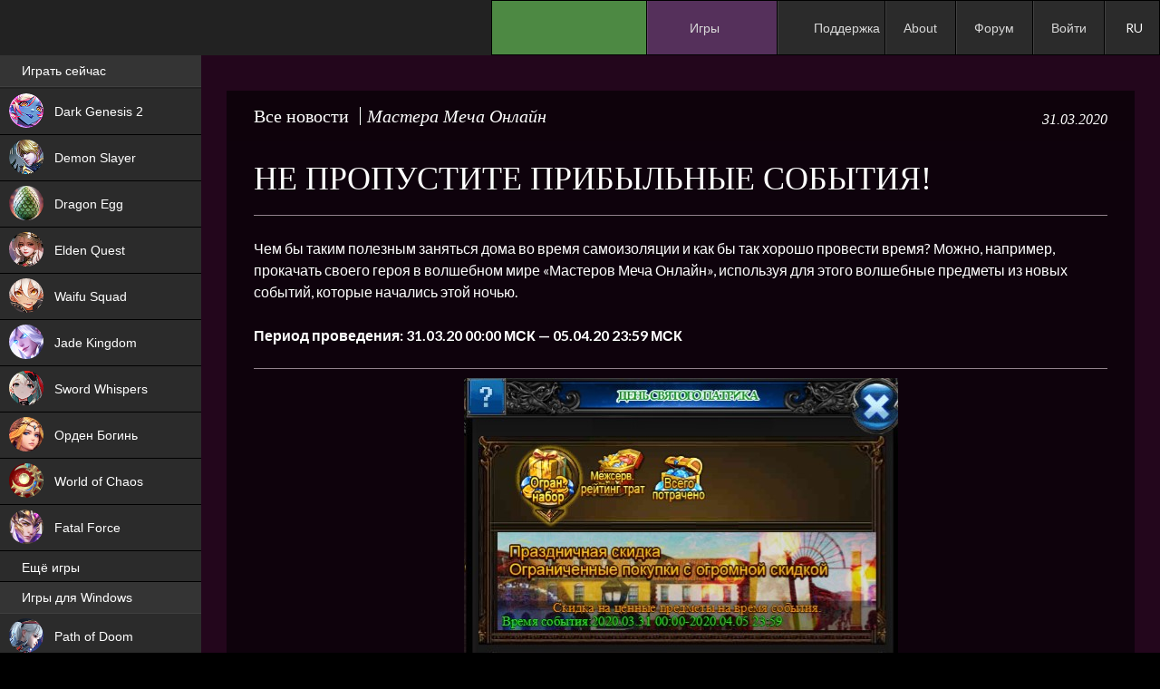

--- FILE ---
content_type: text/html; charset=UTF-8
request_url: https://espritgames.ru/sao/sao-news/prib_sobitia2/
body_size: 17567
content:

 






<!DOCTYPE html> <!--[if IE 7]><html class="ie ie7"  xmlns="http://www.w3.org/1999/xhtml" prefix="" lang="ru-RU"> <![endif]--> <!--[if IE 8]><html class="ie ie8"  xmlns="http://www.w3.org/1999/xhtml" prefix="" lang="ru-RU"> <![endif]--> <!--[if !(IE 7) & !(IE 8)]><!--><html  xmlns="http://www.w3.org/1999/xhtml" prefix="" lang="ru-RU"> <!--<![endif]--><head><meta charset="UTF-8"><meta name="viewport" content="width=device-width"><title>Не пропустите прибыльные события! | Esprit Games (RU)</title><link rel="profile" href="http://gmpg.org/xfn/11"><link rel="pingback" href="https://espritgames.ru/xmlrpc.php"><link rel="shortcut icon" href="https://p-cdn.espritgames.ru/favicon.ico"></link><link rel="icon" href="https://p-cdn.espritgames.ru/favicon.ico"></link> <!--[if lt IE 9]> <script src="https://espritgames.ru/wp-content/themes/twentyfourteen/js/html5.js"></script> <![endif]--> <script src="https://espritgames.ru/wp-content/themes/espritgames/js/screenfull.min.js?v=181214"></script> <meta name="yandex-verification" content="e8ed817ec46311e1" /><meta name="description" content="Чем бы таким полезным заняться дома во время самоизоляции и как бы так хорошо провести время? Можно, например, прокачать своего героя в волшебном мире Мастеров Меча Онлайн, используя для этого волшебные предметы из новых событий, которые начались этой ночью. Период проведения: 31.03.20 00:00 МСК - 05.04." /><meta name="keywords" content="мастера меча онлайн. новости, news" /><meta property="og:site_name" content="Esprit Games (RU)" /><meta property="og:type" content="article" /><meta property="og:title" content="Не пропустите прибыльные события!" /><meta property="og:url" content="https://espritgames.ru/sao/sao-news/prib_sobitia2/" /><meta property="og:description" content="Чем бы таким полезным заняться дома во время самоизоляции и как бы так хорошо провести время? Можно, например, прокачать своего героя в волшебном мире Мастеров Меча Онлайн, используя для этого волшебные предметы из новых событий, которые начались этой ночью. Период проведения: 31.03.20 00:00 МСК - 05.04." /><meta property="og:locale" content="ru_RU" /><meta property="og:updated_time" content="2020-03-31T12:39:25+03:00" /><meta property="og:image" content="https://espritgames.ru/wp-content/uploads/sites/2/2020/03/2-13.png" /><meta property="og:image:secure_url" content="https://espritgames.ru/wp-content/uploads/sites/2/2020/03/2-13.png" /><meta property="og:image:width" content="960" /><meta property="og:image:height" content="480" /><meta property="og:image:type" content="image/png" /><meta property="og:image" content="https://espritgames.ru/wp-content/uploads/sites/2/2020/03/1-10.jpg" /><meta property="og:image:secure_url" content="https://espritgames.ru/wp-content/uploads/sites/2/2020/03/1-10.jpg" /><meta property="og:image:width" content="479" /><meta property="og:image:height" content="838" /><meta property="og:image:type" content="image/jpeg" /><meta property="article:published_time" content="2020-03-31T12:37:01+03:00" /><meta property="article:modified_time" content="2020-03-31T12:39:25+03:00" /><meta property="article:author" content="https://espritgames.ru/author/1169276/" /><meta property="article:publisher" content="https://espritgames.ru/" /><meta property="article:section" content="Мастера Меча Онлайн. Новости" /><meta property="article:tag" content="мастера меча онлайн. новости" /><meta property="article:tag" content="news" /><meta name='robots' content='max-image-preview:large' /><link rel='dns-prefetch' href='//apis.google.com' /><link rel='dns-prefetch' href='//cdn.espritgames.ru' /><link rel='dns-prefetch' href='//fonts.googleapis.com' /><link rel='dns-prefetch' href='//s.w.org' /><link href='https://fonts.gstatic.com' crossorigin rel='preconnect' /><link rel="alternate" type="application/rss+xml" title="Esprit Games (RU) &raquo; Лента" href="https://espritgames.ru/feed/" /><link rel="alternate" type="application/rss+xml" title="Esprit Games (RU) &raquo; Лента комментариев" href="https://espritgames.ru/comments/feed/" /><link rel="alternate" type="application/rss+xml" title="Esprit Games (RU) &raquo; Лента комментариев к &laquo;Не пропустите прибыльные события!&raquo;" href="https://espritgames.ru/sao/sao-news/prib_sobitia2/feed/" /> <script type="text/javascript">window._wpemojiSettings = {"baseUrl":"https:\/\/s.w.org\/images\/core\/emoji\/13.1.0\/72x72\/","ext":".png","svgUrl":"https:\/\/s.w.org\/images\/core\/emoji\/13.1.0\/svg\/","svgExt":".svg","source":{"concatemoji":"https:\/\/espritgames.ru\/wp-includes\/js\/wp-emoji-release.min.js?ver=5.8&osdk_ver=20260112_11"}};
			!function(e,a,t){var n,r,o,i=a.createElement("canvas"),p=i.getContext&&i.getContext("2d");function s(e,t){var a=String.fromCharCode;p.clearRect(0,0,i.width,i.height),p.fillText(a.apply(this,e),0,0);e=i.toDataURL();return p.clearRect(0,0,i.width,i.height),p.fillText(a.apply(this,t),0,0),e===i.toDataURL()}function c(e){var t=a.createElement("script");t.src=e,t.defer=t.type="text/javascript",a.getElementsByTagName("head")[0].appendChild(t)}for(o=Array("flag","emoji"),t.supports={everything:!0,everythingExceptFlag:!0},r=0;r<o.length;r++)t.supports[o[r]]=function(e){if(!p||!p.fillText)return!1;switch(p.textBaseline="top",p.font="600 32px Arial",e){case"flag":return s([127987,65039,8205,9895,65039],[127987,65039,8203,9895,65039])?!1:!s([55356,56826,55356,56819],[55356,56826,8203,55356,56819])&&!s([55356,57332,56128,56423,56128,56418,56128,56421,56128,56430,56128,56423,56128,56447],[55356,57332,8203,56128,56423,8203,56128,56418,8203,56128,56421,8203,56128,56430,8203,56128,56423,8203,56128,56447]);case"emoji":return!s([10084,65039,8205,55357,56613],[10084,65039,8203,55357,56613])}return!1}(o[r]),t.supports.everything=t.supports.everything&&t.supports[o[r]],"flag"!==o[r]&&(t.supports.everythingExceptFlag=t.supports.everythingExceptFlag&&t.supports[o[r]]);t.supports.everythingExceptFlag=t.supports.everythingExceptFlag&&!t.supports.flag,t.DOMReady=!1,t.readyCallback=function(){t.DOMReady=!0},t.supports.everything||(n=function(){t.readyCallback()},a.addEventListener?(a.addEventListener("DOMContentLoaded",n,!1),e.addEventListener("load",n,!1)):(e.attachEvent("onload",n),a.attachEvent("onreadystatechange",function(){"complete"===a.readyState&&t.readyCallback()})),(n=t.source||{}).concatemoji?c(n.concatemoji):n.wpemoji&&n.twemoji&&(c(n.twemoji),c(n.wpemoji)))}(window,document,window._wpemojiSettings);</script> <style type="text/css">img.wp-smiley,
img.emoji {
	display: inline !important;
	border: none !important;
	box-shadow: none !important;
	height: 1em !important;
	width: 1em !important;
	margin: 0 .07em !important;
	vertical-align: -0.1em !important;
	background: none !important;
	padding: 0 !important;
}</style><link rel='stylesheet' id='ubermenu-css-css'  href='https://cdn.espritgames.ru/espritgames-wp/css/fontawesome/css/font-awesome.min.css?ver=5.8&#038;osdk_ver=20260112_11' type='text/css' media='all' /><link rel='stylesheet' id='bbpress_css-css'  href='https://espritgames.ru/wp-content/plugins/bbpress/templates/default/css/bbpress.min.css?ver=5.8&#038;osdk_ver=20260112_11' type='text/css' media='all' /><link rel='stylesheet' id='bbpress_custom_css-css'  href='https://espritgames.ru/wp-content/themes/espritgames/css/bbpress.custom.css?ver=5.8&#038;osdk_ver=20260112_11' type='text/css' media='all' /><link rel='stylesheet' id='gdbbx-front-widgets-css'  href='https://espritgames.ru/wp-content/plugins/gd-bbpress-toolbox/templates/default/css/widgets.min.css?ver=5.0.2.678&#038;osdk_ver=20260112_11' type='text/css' media='all' /><link rel='stylesheet' id='bp-legacy-css-css'  href='https://espritgames.ru/wp-content/plugins/buddypress/bp-templates/bp-legacy/css/buddypress.min.css?ver=3.0.0&#038;osdk_ver=20260112_11' type='text/css' media='screen' /><link rel='stylesheet' id='bp-twentyfourteen-css'  href='https://espritgames.ru/wp-content/plugins/buddypress/bp-templates/bp-legacy/css/twentyfourteen.min.css?ver=3.0.0&#038;osdk_ver=20260112_11' type='text/css' media='screen' /><link rel='stylesheet' id='contact-form-7-css'  href='https://espritgames.ru/wp-content/plugins/contact-form-7/includes/css/styles.css?ver=5.0.1&#038;osdk_ver=20260112_11' type='text/css' media='all' /><link rel='stylesheet' id='spu-public-css-css'  href='https://espritgames.ru/wp-content/plugins/popups/public/assets/css/public.css?ver=1.9.3.8&#038;osdk_ver=20260112_11' type='text/css' media='all' /><link rel='stylesheet' id='styles_corrector-css'  href='https://espritgames.ru/wp-content/themes/espritgames/css/styles_corrector.css?v=2&#038;ver=5.8&#038;osdk_ver=20260112_11' type='text/css' media='all' /><link rel='stylesheet' id='parent-style-css'  href='https://espritgames.ru/wp-content/themes/twentyfourteen/style.css?ver=5.8&#038;osdk_ver=20260112_11' type='text/css' media='all' /><link rel='stylesheet' id='twentyfourteen-lato-css'  href='https://fonts.googleapis.com/css?family=Lato%3A300%2C400%2C700%2C900%2C300italic%2C400italic%2C700italic&#038;subset=latin%2Clatin-ext&#038;osdk_ver=20260112_11' type='text/css' media='all' /><link rel='stylesheet' id='genericons-css'  href='https://espritgames.ru/wp-content/themes/twentyfourteen/genericons/genericons.css?ver=3.0.3&#038;osdk_ver=20260112_11' type='text/css' media='all' /><link rel='stylesheet' id='twentyfourteen-style-css'  href='https://espritgames.ru/wp-content/themes/espritgames/style.css?ver=5.8&#038;osdk_ver=20260112_11' type='text/css' media='all' /> <!--[if lt IE 9]><link rel='stylesheet' id='twentyfourteen-ie-css'  href='https://espritgames.ru/wp-content/themes/twentyfourteen/css/ie.css?ver=20131205&#038;osdk_ver=20260112_11' type='text/css' media='all' /> <![endif]--><link rel='stylesheet' id='ubermenu-css'  href='https://espritgames.ru/wp-content/plugins/ubermenu/pro/assets/css/ubermenu.min.css?ver=3.2.0.2&#038;osdk_ver=20260112_11' type='text/css' media='all' /><link rel='stylesheet' id='ubermenu-grey-white-css'  href='https://espritgames.ru/wp-content/plugins/ubermenu/assets/css/skins/blackwhite.css?ver=5.8&#038;osdk_ver=20260112_11' type='text/css' media='all' /><link rel='stylesheet' id='ubermenu-black-white-2-css'  href='https://espritgames.ru/wp-content/plugins/ubermenu/assets/css/skins/blackwhite2.css?ver=5.8&#038;osdk_ver=20260112_11' type='text/css' media='all' /><link rel='stylesheet' id='ubermenu-black-silver-css'  href='https://espritgames.ru/wp-content/plugins/ubermenu/pro/assets/css/skins/blacksilver.css?ver=5.8&#038;osdk_ver=20260112_11' type='text/css' media='all' /> <script type='text/javascript' src='https://espritgames.ru/wp-content/themes/espritgames/js/osdk-pixel.js?ver=20161013&#038;osdk_ver=20260112_11' id='osdk-pixel-js'></script> <script type='text/javascript' src='https://espritgames.ru/wp-includes/js/jquery/jquery.min.js?ver=3.6.0&#038;osdk_ver=20260112_11' id='jquery-core-js'></script> <script type='text/javascript' src='https://espritgames.ru/wp-includes/js/jquery/jquery-migrate.min.js?ver=3.3.2&#038;osdk_ver=20260112_11' id='jquery-migrate-js'></script> <script type='text/javascript' id='bp-confirm-js-extra'>var BP_Confirm = {"are_you_sure":"\u0412\u044b \u0443\u0432\u0435\u0440\u0435\u043d\u044b?"};</script> <script type='text/javascript' src='https://espritgames.ru/wp-content/plugins/buddypress/bp-core/js/confirm.min.js?ver=3.0.0&#038;osdk_ver=20260112_11' id='bp-confirm-js'></script> <script type='text/javascript' src='https://espritgames.ru/wp-content/plugins/buddypress/bp-core/js/widget-members.min.js?ver=3.0.0&#038;osdk_ver=20260112_11' id='bp-widget-members-js'></script> <script type='text/javascript' src='https://espritgames.ru/wp-content/plugins/buddypress/bp-core/js/jquery-query.min.js?ver=3.0.0&#038;osdk_ver=20260112_11' id='bp-jquery-query-js'></script> <script type='text/javascript' src='https://espritgames.ru/wp-content/plugins/buddypress/bp-core/js/vendor/jquery-cookie.min.js?ver=3.0.0&#038;osdk_ver=20260112_11' id='bp-jquery-cookie-js'></script> <script type='text/javascript' src='https://espritgames.ru/wp-content/plugins/buddypress/bp-core/js/vendor/jquery-scroll-to.min.js?ver=3.0.0&#038;osdk_ver=20260112_11' id='bp-jquery-scroll-to-js'></script> <script type='text/javascript' id='bp-legacy-js-js-extra'>var BP_DTheme = {"accepted":"\u041f\u0440\u0438\u043d\u044f\u0442\u043e","close":"\u0417\u0430\u043a\u0440\u044b\u0442\u044c","comments":"- \u043a\u043e\u043c\u043c\u0435\u043d\u0442\u0430\u0440\u0438\u0438","leave_group_confirm":"\u0412\u044b \u0443\u0432\u0435\u0440\u0435\u043d\u044b, \u0447\u0442\u043e \u0445\u043e\u0442\u0438\u0442\u0435 \u043f\u043e\u043a\u0438\u043d\u0443\u0442\u044c \u044d\u0442\u0443 \u0433\u0440\u0443\u043f\u043f\u0443?","mark_as_fav":"\u0412 \u0438\u0437\u0431\u0440\u0430\u043d\u043d\u043e\u0435","my_favs":"\u0418\u0437\u0431\u0440\u0430\u043d\u043d\u043e\u0435","rejected":"\u041e\u0442\u043a\u043b\u043e\u043d\u0435\u043d\u044b","remove_fav":"\u0423\u0434\u0430\u043b\u0438\u0442\u044c \u0438\u0437 \u0438\u0437\u0431\u0440\u0430\u043d\u043d\u043e\u0433\u043e","show_all":"\u041f\u043e\u043a\u0430\u0437\u0430\u0442\u044c \u0432\u0441\u0435","show_all_comments":"\u041f\u043e\u043a\u0430\u0437\u0430\u0442\u044c \u0432\u0441\u0435 \u043a\u043e\u043c\u043c\u0435\u043d\u0442\u0430\u0440\u0438\u0438 \u044d\u0442\u043e\u0439 \u0432\u0435\u0442\u043a\u0438","show_x_comments":"\u041f\u043e\u043a\u0430\u0437\u0430\u0442\u044c \u0432\u0441\u0435 \u043a\u043e\u043c\u043c\u0435\u043d\u0442\u0430\u0440\u0438\u0438 (%d)","unsaved_changes":"\u0412\u044b \u043d\u0435 \u0441\u043e\u0445\u0440\u0430\u043d\u0438\u043b\u0438 \u0438\u0437\u043c\u0435\u043d\u0435\u043d\u0438\u044f \u0432 \u0432\u0430\u0448\u0435\u043c \u043f\u0440\u043e\u0444\u0438\u043b\u0435. \u0415\u0441\u043b\u0438 \u0432\u044b \u043f\u043e\u043a\u0438\u043d\u0435\u0442\u0435 \u0441\u0442\u0440\u0430\u043d\u0438\u0446\u0443, \u0438\u0437\u043c\u0435\u043d\u0435\u043d\u0438\u044f \u0431\u0443\u0434\u0443\u0442 \u043f\u043e\u0442\u0435\u0440\u044f\u043d\u044b.","view":"\u041f\u0440\u043e\u0441\u043c\u043e\u0442\u0440"};</script> <script type='text/javascript' src='https://espritgames.ru/wp-content/plugins/buddypress/bp-templates/bp-legacy/js/buddypress.min.js?ver=3.0.0&#038;osdk_ver=20260112_11' id='bp-legacy-js-js'></script> <script type='text/javascript' src='//apis.google.com/js/platform.js?ver=1.9.3.8&#038;osdk_ver=20260112_11' id='spu-google-js'></script> <script type='text/javascript' src='https://espritgames.ru/wp-content/themes/espritgames/js/styles_corrector.js?ver=2&#038;osdk_ver=20260112_11' id='styles_corrector-js'></script> <link rel="https://api.w.org/" href="https://espritgames.ru/wp-json/" /><link rel="alternate" type="application/json" href="https://espritgames.ru/wp-json/wp/v2/posts/1112870" /><link rel="EditURI" type="application/rsd+xml" title="RSD" href="https://espritgames.ru/xmlrpc.php?rsd" /><link rel="wlwmanifest" type="application/wlwmanifest+xml" href="https://espritgames.ru/wp-includes/wlwmanifest.xml" /><meta name="generator" content="WordPress 5.8" /><link rel="canonical" href="https://espritgames.ru/sao/sao-news/prib_sobitia2/" /><link rel='shortlink' href='https://espritgames.ru/?p=1112870' /><link rel="alternate" type="application/json+oembed" href="https://espritgames.ru/wp-json/oembed/1.0/embed?url=https%3A%2F%2Fespritgames.ru%2Fsao%2Fsao-news%2Fprib_sobitia2%2F" /><link rel="alternate" type="text/xml+oembed" href="https://espritgames.ru/wp-json/oembed/1.0/embed?url=https%3A%2F%2Fespritgames.ru%2Fsao%2Fsao-news%2Fprib_sobitia2%2F&#038;format=xml" /><meta name="generator" content="GD bbPress Toolbox Pro 5.0.2, Build 678" /> <script type="text/javascript">var ajaxurl = 'https://espritgames.ru/wp-admin/admin-ajax.php';</script> <style id="ubermenu-custom-generated-css">/** UberMenu Custom Menu Styles (Customizer) **/
/* main */
.ubermenu-main .ubermenu-item-normal > .ubermenu-target,.ubermenu-main .ubermenu-submenu .ubermenu-target,.ubermenu-main .ubermenu-submenu .ubermenu-nonlink,.ubermenu-main .ubermenu-submenu .ubermenu-widget,.ubermenu-main .ubermenu-submenu .ubermenu-custom-content-padded,.ubermenu-main .ubermenu-submenu .ubermenu-retractor,.ubermenu-main .ubermenu-submenu .ubermenu-colgroup .ubermenu-column,.ubermenu-main .ubermenu-submenu.ubermenu-submenu-type-stack > .ubermenu-item-normal > .ubermenu-target,.ubermenu-main .ubermenu-submenu.ubermenu-submenu-padded { padding:7px 25px 7px 20px; }
.ubermenu .ubermenu-grid-row { padding-right:7px 25px 7px 20px; }
.ubermenu .ubermenu-grid-row .ubermenu-target { padding-right:0; }
/* left_games_menu */
.ubermenu-left_games_menu .ubermenu-item-level-0 > .ubermenu-target { text-transform:none; padding-top:7px; padding-bottom:7px; padding-left:24px; padding-right:24px; }
.ubermenu-left_games_menu .ubermenu-nav .ubermenu-item.ubermenu-item-level-0 > .ubermenu-target { font-weight:normal; }
.ubermenu.ubermenu-left_games_menu .ubermenu-item-level-0 > .ubermenu-target { background:#000000; }
.ubermenu.ubermenu-left_games_menu .ubermenu-item-level-0:hover > .ubermenu-target, .ubermenu-left_games_menu .ubermenu-item-level-0.ubermenu-active > .ubermenu-target { background:#1e1e1e; }
.ubermenu-left_games_menu.ubermenu-sub-indicators .ubermenu-item-level-0.ubermenu-has-submenu-drop > .ubermenu-target:not(.ubermenu-noindicator) { padding-right:39px; }
.ubermenu-left_games_menu.ubermenu-sub-indicators .ubermenu-item-level-0.ubermenu-has-submenu-drop > .ubermenu-target.ubermenu-noindicator { padding-right:24px; }
.ubermenu-left_games_menu .ubermenu-submenu.ubermenu-submenu-drop { background-color:#1e1e1e; border:1px solid #1e1e1e; }
.ubermenu-left_games_menu .ubermenu-submenu .ubermenu-highlight { color:#ffffff; }
.ubermenu-left_games_menu .ubermenu-item-normal > .ubermenu-target,.ubermenu-left_games_menu .ubermenu-submenu .ubermenu-target,.ubermenu-left_games_menu .ubermenu-submenu .ubermenu-nonlink,.ubermenu-left_games_menu .ubermenu-submenu .ubermenu-widget,.ubermenu-left_games_menu .ubermenu-submenu .ubermenu-custom-content-padded,.ubermenu-left_games_menu .ubermenu-submenu .ubermenu-retractor,.ubermenu-left_games_menu .ubermenu-submenu .ubermenu-colgroup .ubermenu-column,.ubermenu-left_games_menu .ubermenu-submenu.ubermenu-submenu-type-stack > .ubermenu-item-normal > .ubermenu-target,.ubermenu-left_games_menu .ubermenu-submenu.ubermenu-submenu-padded { padding:6px 20px; }
.ubermenu .ubermenu-grid-row { padding-right:6px 20px; }
.ubermenu .ubermenu-grid-row .ubermenu-target { padding-right:0; }
.ubermenu-left_games_menu .ubermenu-submenu .ubermenu-item-header > .ubermenu-target { color:#d9d9d9; }
.ubermenu-left_games_menu .ubermenu-submenu .ubermenu-item-header > .ubermenu-target:hover { color:#ffffff; }
.ubermenu-left_games_menu .ubermenu-nav .ubermenu-submenu .ubermenu-item-header > .ubermenu-target { font-weight:normal; }


/** UberMenu Custom Menu Item Styles (Menu Item Settings) **/
/* 8761 */  .ubermenu .ubermenu-item.ubermenu-item-8761 > .ubermenu-target { color:#f0947f; }
            .ubermenu .ubermenu-item.ubermenu-item-8761.ubermenu-active > .ubermenu-target, .ubermenu .ubermenu-item.ubermenu-item-8761:hover > .ubermenu-target, .ubermenu .ubermenu-submenu .ubermenu-item.ubermenu-item-8761.ubermenu-active > .ubermenu-target, .ubermenu .ubermenu-submenu .ubermenu-item.ubermenu-item-8761:hover > .ubermenu-target { color:#f0947f; }
            .ubermenu .ubermenu-item.ubermenu-item-8761.ubermenu-current-menu-item > .ubermenu-target,.ubermenu .ubermenu-item.ubermenu-item-8761.ubermenu-current-menu-ancestor > .ubermenu-target { color:#f0947f; }
            .ubermenu .ubermenu-submenu.ubermenu-submenu-id-8761 .ubermenu-target, .ubermenu .ubermenu-submenu.ubermenu-submenu-id-8761 .ubermenu-target > .ubermenu-target-description { color:#f0947f; }
/* 140498 */.ubermenu .ubermenu-submenu.ubermenu-submenu-id-140498 { width:220px; min-width:220px; }
/* 1701606 */.ubermenu .ubermenu-submenu.ubermenu-submenu-id-1701606 { width:220px; min-width:220px; }
/* 542261 */.ubermenu .ubermenu-submenu.ubermenu-submenu-id-542261 { background-color:#000000; }


/** UberMenu Custom Tweaks (General Settings) **/
#menu-item-34414:hover {
cursor: pointer;
}

/** UberMenu Custom Tweaks - Mobile **/
@media screen and (max-width:959px){
.ubermenu-responsive-toggle {
float: right;
}
}
/* Status: Loaded from Transient */</style> <script type="text/javascript">var gdbbx_data = { url: "https://espritgames.ru/wp-admin/admin-ajax.php", run_quote: true, run_report: false, run_thanks: false, run_attachments: true, run_canned_replies: false, run_bbcodes: true, run_fitvids: true, wp_editor: true, wp_version: 58, last_cookie: 1769479039, bbpress_version: 25, text_are_you_sure: "Вы уверены? Это действие нельзя будет отменить.", now: 1769477239, thanks_thanks: "Спасибо", thanks_unthanks: "Отменить благодарность", thanks_saved: "Thanks Saved", thanks_removal: true, validate_attachments: true, insert_into_content: true, max_files: 4, max_size: 1228800, limiter: true, allowed_extensions: "jpg jpeg jpe png gif mov qt avi mpeg mpg mpe 3gp 3gpp 3g2 3gp2 mid midi pdf doc docx docm pot pps ppt pptx pptm odt ppsx ppsm xla xls xlt xlw xlsx xlsm xlsb key mp3 m4a m4b ogg oga wma wav mp4 m4v webm ogv wmv flv", text_select_file: "Выбрать файл", text_file_name: "Имя", text_file_size: "Размер", text_file_type: "Расширение", text_file_validation: "Error!", text_file_validation_size: "The file is too big.", text_file_validation_type: "File type not allowed.", text_file_remove: "Удалить этот файл", text_file_shortcode: "Вставить в содержание", text_file_caption: "Установить заголовок файла", text_file_caption_placeholder: "Заголовок ..." };</script> <meta property="og:url"         content="https://espritgames.ru/prib_sobitia2/" /><meta property="og:type"        content="website" /><meta property="og:title"       content="Не пропустите прибыльные события!" /><meta property="og:description" content="Play Не пропустите прибыльные события! on Espritgames | Games place" /><meta property="og:image"       content="https://espritgames.ru/wp-content/uploads/sites/2/2020/03/2-13.png" /><meta property="jjjjjjj"        content="2" /><meta property="fb:app_id" content="1704515049783507" /><meta id="gui" property="gui" content="prib_sobitia2" /><script async src='https://www.googletagmanager.com/gtag/js?id=UA-58626220-1'></script> <script>window.dataLayer = window.dataLayer || [];
          function gtag(){dataLayer.push(arguments);}
          gtag('js', new Date());
          gtag('config', 'UA-58626220-1');

            (function(i,s,o,g,r,a,m){i['GoogleAnalyticsObject']=r;i[r]=i[r]||function(){
            (i[r].q=i[r].q||[]).push(arguments)},i[r].l=1*new Date();a=s.createElement(o),
            m=s.getElementsByTagName(o)
            [0];a.async=1;a.src=g;m.parentNode.insertBefore(a,m)
            })(window,document,'script','//www.google-analytics.com/analytics.js','ga');
            ga('create', 'UA-58626220-1', 'auto');
				ga('send', 'game');
				ga('send', 'pageview');</script><script async src='https://www.googletagmanager.com/gtag/js?id=AW-946683434'></script> <script>window.dataLayer = window.dataLayer || [];
	          function gtag(){dataLayer.push(arguments);}
	          gtag('js', new Date());
	          gtag('config', 'AW-946683434');

	            (function(i,s,o,g,r,a,m){i['GoogleAnalyticsObject']=r;i[r]=i[r]||function(){
	            (i[r].q=i[r].q||[]).push(arguments)},i[r].l=1*new Date();a=s.createElement(o),
	            m=s.getElementsByTagName(o)
	            [0];a.async=1;a.src=g;m.parentNode.insertBefore(a,m)
	            })(window,document,'script','//www.google-analytics.com/analytics.js','ga');
	            ga('create', 'AW-946683434', 'auto');
					ga('send', 'pageview');</script> <script>function gtag_report_conversion(url) {
					var callback = function () {
						if (typeof(url) != 'undefined') {
							window.location = url;
						}
					};
					gtag('event', 'conversion', {
						'send_to': 'AW-946683434/1zqYCK2W2PIBEKr8tMMD',
						'event_callback': callback
					});
					return false;
				}
				jQuery(document).ready(function() {
					jQuery('.gcgtag').click(function(){
						gtag_report_conversion(window.location.href);
					});
				});</script><script async src='https://www.googletagmanager.com/gtag/js?id=AW-16769262078'></script> <script>window.dataLayer = window.dataLayer || [];
              function gtag(){dataLayer.push(arguments);}
              gtag('js', new Date());

              gtag('config', 'AW-16769262078');</script><script type="text/javascript">!function(){var t=document.createElement("script");t.type="text/javascript",t.async=!0,t.src="https://vk.com/js/api/openapi.js?168",t.onload=function(){VK.Retargeting.Init("VK-RTRG-758407-bhcxI"),VK.Retargeting.Hit()},document.head.appendChild(t)}();</script><noscript><img src="https://vk.com/rtrg?p=VK-RTRG-758407-bhcxI" style="position:fixed; left:-999px;" alt=""/></noscript> <script type="text/javascript">var _tmr = window._tmr || (window._tmr = []);
                _tmr.push({id: "3245420", type: "pageView", start: (new Date()).getTime(), pid: "USER_ID"});
                (function (d, w, id) {
                if (d.getElementById(id)) return;
                var ts = d.createElement("script"); ts.type = "text/javascript"; ts.async = true; ts.id = id;
                ts.src = "https://top-fwz1.mail.ru/js/code.js";
                var f = function () {var s = d.getElementsByTagName("script")[0]; s.parentNode.insertBefore(ts, s);};
                if (w.opera == "[object Opera]") { d.addEventListener("DOMContentLoaded", f, false); } else { f(); }
                })(document, window, "topmailru-code");</script><noscript><div> <img src="https://top-fwz1.mail.ru/counter?id=3245420;js=na" style="border:0;position:absolute;left:-9999px;" alt="Top.Mail.Ru" /></div></noscript>  <script type="text/javascript">var _tmr = window._tmr || (window._tmr = []);
                _tmr.push({id: "3264185", type: "pageView", start: (new Date()).getTime()});
                (function (d, w, id) {
                if (d.getElementById(id)) return;
                var ts = d.createElement("script"); ts.type = "text/javascript"; ts.async = true; ts.id = id;
                ts.src = "https://top-fwz1.mail.ru/js/code.js";
                var f = function () {var s = d.getElementsByTagName("script")[0]; s.parentNode.insertBefore(ts, s);};
                if (w.opera == "[object Opera]") { d.addEventListener("DOMContentLoaded", f, false); } else { f(); }
                })(document, window, "tmr-code");</script> <noscript><div><img src="https://top-fwz1.mail.ru/counter?id=3264185;js=na" style="position:absolute;left:-9999px;" alt="Top.Mail.Ru" /></div></noscript>  <script>!function (w, d, t) {
            w.TiktokAnalyticsObject=t;var ttq=w[t]=w[t]||[];ttq.methods=["page","track","identify","instances","debug","on","off","once","ready","alias","group","enableCookie","disableCookie"],ttq.setAndDefer=function(t,e){t[e]=function(){t.push([e].concat(Array.prototype.slice.call(arguments,0)))}};for(var i=0;i<ttq.methods.length;i++)ttq.setAndDefer(ttq,ttq.methods[i]);ttq.instance=function(t){for(var e=ttq._i[t]||[],n=0;n<ttq.methods.length;n++)ttq.setAndDefer(e,ttq.methods[n]);return e},ttq.load=function(e,n){var i="https://analytics.tiktok.com/i18n/pixel/events.js";ttq._i=ttq._i||{},ttq._i[e]=[],ttq._i[e]._u=i,ttq._t=ttq._t||{},ttq._t[e]=+new Date,ttq._o=ttq._o||{},ttq._o[e]=n||{};var o=document.createElement("script");o.type="text/javascript",o.async=!0,o.src=i+"?sdkid="+e+"&lib="+t;var a=document.getElementsByTagName("script")[0];a.parentNode.insertBefore(o,a)};

            ttq.load("CDHQH5BC77U9O4C7UOIG");
              ttq.page();
            }(window, document, "ttq");</script> <style type="text/css">#wpadminbar #wp-admin-bar-gdbb-toolbar .ab-icon:before {
                content: "\f477";
                top: 2px;
            }

            @media screen and ( max-width: 782px ) {
                #wpadminbar li#wp-admin-bar-gdbb-toolbar {
                    display: block;
                }
            }</style><style type="text/css" id="twentyfourteen-header-css">.site-title,
		.site-description {
			clip: rect(1px 1px 1px 1px); /* IE7 */
			clip: rect(1px, 1px, 1px, 1px);
			position: absolute;
		}</style></head><body class="bp-legacy post-template-default single single-post postid-1112870 single-format-standard group-blog header-image full-width singular no-js"><div class="loadbg"></div><div id="g_back_btn"></div><div id="page" class="hfeed site site_2 "><header id="masthead" class="site-header" role="banner"><div class="header-main"><div id="site-header"> <a href="https://espritgames.ru/" rel="home"> <img src="https://p-cdn.espritgames.ru/wp-content/uploads/sites/2/2016/02/eg_logo_194x48.png" width="194" height="48" alt="Esprit Games (RU)"> </a></div> <a class="ubermenu-responsive-toggle ubermenu-responsive-toggle-main ubermenu-skin-black-silver ubermenu-loc-primary" data-ubermenu-target="ubermenu-main-2-primary"><i class="fa fa-bars"></i>Меню</a><nav id="ubermenu-main-2-primary" class="ubermenu ubermenu-nojs ubermenu-main ubermenu-menu-2 ubermenu-loc-primary ubermenu-responsive ubermenu-responsive-default ubermenu-responsive-collapse ubermenu-horizontal ubermenu-transition-shift ubermenu-trigger-hover_intent ubermenu-skin-black-silver ubermenu-has-border ubermenu-bar-align-right ubermenu-items-align-left ubermenu-bound ubermenu-disable-submenu-scroll ubermenu-sub-indicators ubermenu-retractors-responsive"><ul id="ubermenu-nav-main-2-primary" class="ubermenu-nav"><li id="menu-item-1270636" class="ubermenu-item ubermenu-item-type-custom ubermenu-item-object-custom ubermenu-item-1270636 ubermenu-item-level-0 ubermenu-column ubermenu-column-auto" ><a class="ubermenu-target ubermenu-item-layout-default ubermenu-item-layout-text_only" href="https://espritgames.ru/about_launcher/" tabindex="0"><span class="ubermenu-target-title ubermenu-target-text">.</span></a></li><li id="menu-item-6312" class="ubermenu-item ubermenu-item-type-custom ubermenu-item-object-custom ubermenu-item-home ubermenu-item-has-children ubermenu-item-6312 ubermenu-item-level-0 ubermenu-column ubermenu-column-auto ubermenu-has-submenu-drop ubermenu-has-submenu-flyout" ><a class="ubermenu-target ubermenu-item-layout-default ubermenu-item-layout-text_only" href="https://espritgames.ru" tabindex="0" id="invader-games-list"><span class="ubermenu-target-title ubermenu-target-text">Игры</span></a><ul class="ubermenu-submenu ubermenu-submenu-id-6312 ubermenu-submenu-type-flyout ubermenu-submenu-drop ubermenu-submenu-align-left_edge_item" ><li id="menu-item-2022866" class="ubermenu-item ubermenu-item-type-post_type ubermenu-item-object-page ubermenu-item-2022866 ubermenu-item-auto ubermenu-item-normal ubermenu-item-level-1" ><a class="ubermenu-target ubermenu-item-layout-default ubermenu-item-layout-text_only" href="https://espritgames.ru/shadowofdao/"><span class="ubermenu-target-title ubermenu-target-text">Тень Дао <sup class="new">NEW</sup></span></a></li><li id="menu-item-1974908" class="ubermenu-item ubermenu-item-type-post_type ubermenu-item-object-page ubermenu-item-1974908 ubermenu-item-auto ubermenu-item-normal ubermenu-item-level-1" ><a class="ubermenu-target ubermenu-item-layout-default ubermenu-item-layout-text_only" href="https://espritgames.ru/demonslayer/"><span class="ubermenu-target-title ubermenu-target-text">Demon Slayer <sup class="hit">ХИТ</sup></span></a></li><li id="menu-item-1978863" class="ubermenu-item ubermenu-item-type-post_type ubermenu-item-object-page ubermenu-item-1978863 ubermenu-item-auto ubermenu-item-normal ubermenu-item-level-1" ><a class="ubermenu-target ubermenu-item-layout-default ubermenu-item-layout-text_only" href="https://espritgames.ru/pathofdoom/"><span class="ubermenu-target-title ubermenu-target-text">Path of Doom <sup class="new">NEW</sup></span></a></li><li id="menu-item-1923664" class="ubermenu-item ubermenu-item-type-post_type ubermenu-item-object-page ubermenu-item-1923664 ubermenu-item-auto ubermenu-item-normal ubermenu-item-level-1" ><a class="ubermenu-target ubermenu-item-layout-default ubermenu-item-layout-text_only" href="https://espritgames.ru/eldenquest/"><span class="ubermenu-target-title ubermenu-target-text">Elden Quest <sup class="new">NEW</sup></span></a></li><li id="menu-item-1952546" class="ubermenu-item ubermenu-item-type-post_type ubermenu-item-object-page ubermenu-item-1952546 ubermenu-item-auto ubermenu-item-normal ubermenu-item-level-1" ><a class="ubermenu-target ubermenu-item-layout-default ubermenu-item-layout-text_only" href="https://espritgames.ru/dragonegg/"><span class="ubermenu-target-title ubermenu-target-text">Dragon Egg <sup class="new">NEW</sup></span></a></li><li id="menu-item-2012647" class="ubermenu-item ubermenu-item-type-post_type ubermenu-item-object-page ubermenu-item-2012647 ubermenu-item-auto ubermenu-item-normal ubermenu-item-level-1" ><a class="ubermenu-target ubermenu-item-layout-default ubermenu-item-layout-text_only" href="https://espritgames.ru/forsakenworld/"><span class="ubermenu-target-title ubermenu-target-text">Forsaken World <sup class="new">NEW</sup></span></a></li><li id="menu-item-2003293" class="ubermenu-item ubermenu-item-type-post_type ubermenu-item-object-page ubermenu-item-2003293 ubermenu-item-auto ubermenu-item-normal ubermenu-item-level-1" ><a class="ubermenu-target ubermenu-item-layout-default ubermenu-item-layout-text_only" href="https://espritgames.ru/skycodex/"><span class="ubermenu-target-title ubermenu-target-text">Sky Codex <sup class="new">NEW</sup></span></a></li><li id="menu-item-1987844" class="ubermenu-item ubermenu-item-type-post_type ubermenu-item-object-page ubermenu-item-1987844 ubermenu-item-auto ubermenu-item-normal ubermenu-item-level-1" ><a class="ubermenu-target ubermenu-item-layout-default ubermenu-item-layout-text_only" href="https://espritgames.ru/swordwhispers/"><span class="ubermenu-target-title ubermenu-target-text">Sword Whispers <sup class="new">NEW</sup></span></a></li><li id="menu-item-1888767" class="ubermenu-item ubermenu-item-type-post_type ubermenu-item-object-page ubermenu-item-1888767 ubermenu-item-auto ubermenu-item-normal ubermenu-item-level-1" ><a class="ubermenu-target ubermenu-item-layout-default ubermenu-item-layout-text_only" href="https://espritgames.ru/swordsman/"><span class="ubermenu-target-title ubermenu-target-text">Swordsman</span></a></li><li id="menu-item-1883867" class="ubermenu-item ubermenu-item-type-post_type ubermenu-item-object-page ubermenu-item-1883867 ubermenu-item-auto ubermenu-item-normal ubermenu-item-level-1" ><a class="ubermenu-target ubermenu-item-layout-default ubermenu-item-layout-text_only" href="https://espritgames.ru/waifusquad/"><span class="ubermenu-target-title ubermenu-target-text">Waifu Squad <sup class="hit">ХИТ</sup></span></a></li><li id="menu-item-1874000" class="ubermenu-item ubermenu-item-type-post_type ubermenu-item-object-page ubermenu-item-1874000 ubermenu-item-auto ubermenu-item-normal ubermenu-item-level-1" ><a class="ubermenu-target ubermenu-item-layout-default ubermenu-item-layout-text_only" href="https://espritgames.ru/jadekingdom/"><span class="ubermenu-target-title ubermenu-target-text">Jade Kingdom</span></a></li><li id="menu-item-1849545" class="ubermenu-item ubermenu-item-type-post_type ubermenu-item-object-page ubermenu-item-1849545 ubermenu-item-auto ubermenu-item-normal ubermenu-item-level-1" ><a class="ubermenu-target ubermenu-item-layout-default ubermenu-item-layout-text_only" href="https://espritgames.ru/9dreams/"><span class="ubermenu-target-title ubermenu-target-text">9 Dreams <sup class="hit">ХИТ</sup></span></a></li><li id="menu-item-1833227" class="ubermenu-item ubermenu-item-type-post_type ubermenu-item-object-page ubermenu-item-1833227 ubermenu-item-auto ubermenu-item-normal ubermenu-item-level-1" ><a class="ubermenu-target ubermenu-item-layout-default ubermenu-item-layout-text_only" href="https://espritgames.ru/lostcrown/"><span class="ubermenu-target-title ubermenu-target-text">Lost Crown <sup class="hit">HIT</sup></span></a></li><li id="menu-item-1819735" class="ubermenu-item ubermenu-item-type-post_type ubermenu-item-object-page ubermenu-item-1819735 ubermenu-item-auto ubermenu-item-normal ubermenu-item-level-1" ><a class="ubermenu-target ubermenu-item-layout-default ubermenu-item-layout-text_only" href="https://espritgames.ru/eraofangels/"><span class="ubermenu-target-title ubermenu-target-text">Эра Ангелов</span></a></li><li id="menu-item-1791224" class="ubermenu-item ubermenu-item-type-post_type ubermenu-item-object-page ubermenu-item-1791224 ubermenu-item-auto ubermenu-item-normal ubermenu-item-level-1" ><a class="ubermenu-target ubermenu-item-layout-default ubermenu-item-layout-text_only" href="https://espritgames.ru/pocketworld/"><span class="ubermenu-target-title ubermenu-target-text">Орден Силы</span></a></li><li id="menu-item-1773257" class="ubermenu-item ubermenu-item-type-post_type ubermenu-item-object-page ubermenu-item-1773257 ubermenu-item-auto ubermenu-item-normal ubermenu-item-level-1" ><a class="ubermenu-target ubermenu-item-layout-default ubermenu-item-layout-text_only" href="https://espritgames.ru/divineark/"><span class="ubermenu-target-title ubermenu-target-text">Divine Ark <sup class="hit">HIT</sup></span></a></li><li id="menu-item-1589970" class="ubermenu-item ubermenu-item-type-post_type ubermenu-item-object-page ubermenu-item-1589970 ubermenu-item-auto ubermenu-item-normal ubermenu-item-level-1" ><a class="ubermenu-target ubermenu-item-layout-default ubermenu-item-layout-text_only" href="https://espritgames.ru/orderlegacy/"><span class="ubermenu-target-title ubermenu-target-text">Орден Богинь: Наследие</span></a></li><li id="menu-item-1764391" class="ubermenu-item ubermenu-item-type-post_type ubermenu-item-object-page ubermenu-item-1764391 ubermenu-item-auto ubermenu-item-normal ubermenu-item-level-1" ><a class="ubermenu-target ubermenu-item-layout-default ubermenu-item-layout-text_only" href="https://espritgames.ru/rebirth/"><span class="ubermenu-target-title ubermenu-target-text">Re:Birth</span></a></li><li id="menu-item-1715258" class="ubermenu-item ubermenu-item-type-post_type ubermenu-item-object-page ubermenu-item-1715258 ubermenu-item-auto ubermenu-item-normal ubermenu-item-level-1" ><a class="ubermenu-target ubermenu-item-layout-default ubermenu-item-layout-text_only" href="https://espritgames.ru/godofnight/"><span class="ubermenu-target-title ubermenu-target-text">God of Night</span></a></li><li id="menu-item-1688641" class="ubermenu-item ubermenu-item-type-post_type ubermenu-item-object-page ubermenu-item-1688641 ubermenu-item-auto ubermenu-item-normal ubermenu-item-level-1" ><a class="ubermenu-target ubermenu-item-layout-default ubermenu-item-layout-text_only" href="https://espritgames.ru/chroniclesofinfinity/"><span class="ubermenu-target-title ubermenu-target-text">Хроники Вечности</span></a></li><li id="menu-item-1523791" class="ubermenu-item ubermenu-item-type-post_type ubermenu-item-object-page ubermenu-item-1523791 ubermenu-item-auto ubermenu-item-normal ubermenu-item-level-1" ><a class="ubermenu-target ubermenu-item-layout-default ubermenu-item-layout-text_only" href="https://espritgames.ru/foxlegends/"><span class="ubermenu-target-title ubermenu-target-text">Fox Legends</span></a></li><li id="menu-item-147504" class="ubermenu-item ubermenu-item-type-custom ubermenu-item-object-custom ubermenu-item-has-children ubermenu-item-147504 ubermenu-item-auto ubermenu-item-normal ubermenu-item-level-1 ubermenu-has-submenu-drop ubermenu-has-submenu-mega" ><span class="ubermenu-target ubermenu-item-layout-default ubermenu-item-layout-text_only"><span class="ubermenu-target-title ubermenu-target-text">Ещё игры</span></span><ul class="ubermenu-submenu ubermenu-submenu-id-147504 ubermenu-submenu-type-mega ubermenu-submenu-drop ubermenu-submenu-align-vertical_full_height" ><li id="menu-item-1484334" class="ubermenu-item ubermenu-item-type-post_type ubermenu-item-object-page ubermenu-item-1484334 ubermenu-item-auto ubermenu-item-header ubermenu-item-level-2 ubermenu-column ubermenu-column-auto" ><a class="ubermenu-target ubermenu-item-layout-default ubermenu-item-layout-text_only" href="https://espritgames.ru/thelegendofheroes/"><span class="ubermenu-target-title ubermenu-target-text">The Legend of Heroes</span></a></li><li id="menu-item-1665430" class="ubermenu-item ubermenu-item-type-post_type ubermenu-item-object-page ubermenu-item-1665430 ubermenu-item-auto ubermenu-item-header ubermenu-item-level-2 ubermenu-column ubermenu-column-auto" ><a class="ubermenu-target ubermenu-item-layout-default ubermenu-item-layout-text_only" href="https://espritgames.ru/fatalforce/"><span class="ubermenu-target-title ubermenu-target-text">Fatal Force</span></a></li><li id="menu-item-1337143" class="ubermenu-item ubermenu-item-type-post_type ubermenu-item-object-page ubermenu-item-1337143 ubermenu-item-auto ubermenu-item-header ubermenu-item-level-2 ubermenu-column ubermenu-column-auto" ><a class="ubermenu-target ubermenu-item-layout-default ubermenu-item-layout-text_only" href="https://espritgames.ru/darkgenesis/"><span class="ubermenu-target-title ubermenu-target-text">Dark Genesis</span></a></li><li id="menu-item-1457275" class="ubermenu-item ubermenu-item-type-post_type ubermenu-item-object-page ubermenu-item-1457275 ubermenu-item-auto ubermenu-item-header ubermenu-item-level-2 ubermenu-column ubermenu-column-auto" ><a class="ubermenu-target ubermenu-item-layout-default ubermenu-item-layout-text_only" href="https://espritgames.ru/dragoncontract/"><span class="ubermenu-target-title ubermenu-target-text">Dragon Contract</span></a></li><li id="menu-item-1490328" class="ubermenu-item ubermenu-item-type-post_type ubermenu-item-object-page ubermenu-item-1490328 ubermenu-item-auto ubermenu-item-header ubermenu-item-level-2 ubermenu-column ubermenu-column-auto" ><a class="ubermenu-target ubermenu-item-layout-default ubermenu-item-layout-text_only" href="https://espritgames.ru/sao2/"><span class="ubermenu-target-title ubermenu-target-text">Мастера меча онлайн 2</span></a></li><li id="menu-item-183437" class="ubermenu-item ubermenu-item-type-post_type ubermenu-item-object-page ubermenu-item-183437 ubermenu-item-auto ubermenu-item-header ubermenu-item-level-2 ubermenu-column ubermenu-column-auto" ><a class="ubermenu-target ubermenu-item-layout-default ubermenu-item-layout-text_only" href="https://espritgames.ru/dragonlord/"><span class="ubermenu-target-title ubermenu-target-text">Dragon Lord</span></a></li><li id="menu-item-1269753" class="ubermenu-item ubermenu-item-type-post_type ubermenu-item-object-page ubermenu-item-1269753 ubermenu-item-auto ubermenu-item-header ubermenu-item-level-2 ubermenu-column ubermenu-column-auto" ><a class="ubermenu-target ubermenu-item-layout-default ubermenu-item-layout-text_only" href="https://espritgames.ru/worldofchaos/"><span class="ubermenu-target-title ubermenu-target-text">World of Chaos</span></a></li><li id="menu-item-1279860" class="ubermenu-item ubermenu-item-type-post_type ubermenu-item-object-page ubermenu-item-1279860 ubermenu-item-auto ubermenu-item-header ubermenu-item-level-2 ubermenu-column ubermenu-column-auto" ><a class="ubermenu-target ubermenu-item-layout-default ubermenu-item-layout-text_only" href="https://espritgames.ru/leagueofangelshf/"><span class="ubermenu-target-title ubermenu-target-text">LOA: Ярость Небес</span></a></li><li id="menu-item-1396823" class="ubermenu-item ubermenu-item-type-post_type ubermenu-item-object-page ubermenu-item-1396823 ubermenu-item-auto ubermenu-item-header ubermenu-item-level-2 ubermenu-column ubermenu-column-auto" ><a class="ubermenu-target ubermenu-item-layout-default ubermenu-item-layout-text_only" href="https://espritgames.ru/dominion/"><span class="ubermenu-target-title ubermenu-target-text">Братство Доминиона</span></a></li><li id="menu-item-147454" class="ubermenu-item ubermenu-item-type-post_type ubermenu-item-object-page ubermenu-item-147454 ubermenu-item-auto ubermenu-item-header ubermenu-item-level-2 ubermenu-column ubermenu-column-auto" ><a class="ubermenu-target ubermenu-item-layout-default ubermenu-item-layout-text_only" href="https://espritgames.ru/shadowbound/"><span class="ubermenu-target-title ubermenu-target-text">Shadowbound</span></a></li><li id="menu-item-1654915" class="ubermenu-item ubermenu-item-type-post_type ubermenu-item-object-page ubermenu-item-1654915 ubermenu-item-auto ubermenu-item-header ubermenu-item-level-2 ubermenu-column ubermenu-column-auto" ><a class="ubermenu-target ubermenu-item-layout-default ubermenu-item-layout-text_only" href="https://espritgames.ru/battlearena/"><span class="ubermenu-target-title ubermenu-target-text">Battle Arena</span></a></li><li id="menu-item-472313" class="ubermenu-item ubermenu-item-type-post_type ubermenu-item-object-page ubermenu-item-472313 ubermenu-item-auto ubermenu-item-header ubermenu-item-level-2 ubermenu-column ubermenu-column-auto" ><a class="ubermenu-target ubermenu-item-layout-default ubermenu-item-layout-text_only" href="https://espritgames.ru/game-dev/"><span class="ubermenu-target-title ubermenu-target-text">Game (DEV)</span></a></li><li class="ubermenu-retractor ubermenu-retractor-mobile"><i class="fa fa-times"></i> Закрыть</li></ul></li><li class="ubermenu-retractor ubermenu-retractor-mobile"><i class="fa fa-times"></i> Закрыть</li></ul></li><li id="menu-item-147425" class="ubermenu-item ubermenu-item-type-custom ubermenu-item-object-custom ubermenu-item-147425 ubermenu-item-level-0 ubermenu-column ubermenu-column-auto" ><a class="ubermenu-target ubermenu-item-layout-default ubermenu-item-layout-text_only" target="_blank" href="https://support.espritgames.ru/" tabindex="0"><span class="ubermenu-target-title ubermenu-target-text">Поддержка</span></a></li><li id="menu-item-1222895" class="ubermenu-item ubermenu-item-type-post_type ubermenu-item-object-page ubermenu-item-1222895 ubermenu-item-level-0 ubermenu-column ubermenu-column-auto" ><a class="ubermenu-target ubermenu-item-layout-default ubermenu-item-layout-text_only" href="https://espritgames.ru/about/" tabindex="0"><span class="ubermenu-target-title ubermenu-target-text">About</span></a></li><li id="menu-item-147421" class="ubermenu-item ubermenu-item-type-bbx-home ubermenu-item-object-bbx-extra ubermenu-item-147421 ubermenu-item-level-0 ubermenu-column ubermenu-column-auto" ><a class="ubermenu-target ubermenu-item-layout-default ubermenu-item-layout-text_only" href="https://espritgames.ru/forum/" tabindex="0"><span class="ubermenu-target-title ubermenu-target-text">Форум</span></a></li><li id="menu-item-147429" class="ubermenu-item ubermenu-item-type-bbx-login ubermenu-item-object-bbx-extra ubermenu-item-147429 ubermenu-item-level-0 ubermenu-column ubermenu-column-auto" ><a class="ubermenu-target ubermenu-item-layout-default ubermenu-item-layout-text_only" href="https://auth.espritgames.ru/login?consumer=portal-ru&#038;locale=ru_RU&#038;return_to=https%3A%2F%2Fespritgames.ru%2Fsao%2Fsao-news%2Fprib_sobitia2%2F&#038;theme=all-form_launcher_v2_248" tabindex="0"><span class="ubermenu-target-title ubermenu-target-text">Войти</span></a></li></ul></nav></div><div id="search-container" class="search-box-wrapper hide"><div class="search-box"><form role="search" method="get" class="search-form" action="https://espritgames.ru/"> <label> <span class="screen-reader-text">Найти:</span> <input type="search" class="search-field" placeholder="Поиск&hellip;" value="" name="s" /> </label> <input type="submit" class="search-submit" value="Поиск" /></form></div></div></header><div id="main" class="site-main"><div id="primary" class="content-area"><div id="content" class="site-content" role="main"><article  id="post-1112870" class="post-1112870 post type-post status-publish format-standard has-post-thumbnail hentry category-sao-news tag-news"><header class="entry-header "><h3 class="entry-title sao-news"> <a href="/sao/news/">Все новости</a> <span class="h_line"></span>Мастера Меча Онлайн<span class="time_line">31.03.2020</span></h3></header><div class="big_pic"> <img width="960" height="480" src="https://p-cdn.espritgames.ru/wp-content/uploads/sites/2/2020/03/2-13.png" class="attachment-full size-full wp-post-image" alt="" loading="lazy" srcset="https://p-cdn.espritgames.ru/wp-content/uploads/sites/2/2020/03/2-13.png 960w, https://p-cdn.espritgames.ru/wp-content/uploads/sites/2/2020/03/2-13-180x90.png 180w, https://p-cdn.espritgames.ru/wp-content/uploads/sites/2/2020/03/2-13-300x150.png 300w" sizes="(max-width: 960px) 100vw, 960px" /></div><div class="entry-content"><h1 class="entry-title">Не пропустите прибыльные события!</h1><p>Чем бы таким полезным заняться дома во время самоизоляции и как бы так хорошо провести время? Можно, например, прокачать своего героя в волшебном мире &#171;Мастеров Меча Онлайн&#187;, используя для этого волшебные предметы из новых событий, которые начались этой ночью.</p><p><strong>Период проведения: 31.03.20 00:00 МСК &#8212; 05.04.20 23:59 МСК</strong></p><p><img loading="lazy" class="aligncenter wp-image-1112880 size-full" src="https://espritgames.ru/wp-content/uploads/sites/2/2020/03/1-10.jpg" alt="" width="479" height="838" srcset="https://espritgames.ru/wp-content/uploads/sites/2/2020/03/1-10.jpg 479w, https://espritgames.ru/wp-content/uploads/sites/2/2020/03/1-10-51x90.jpg 51w, https://espritgames.ru/wp-content/uploads/sites/2/2020/03/1-10-171x300.jpg 171w" sizes="(max-width: 479px) 100vw, 479px" /></p><p><strong>В меню событий есть 3 вкладки:</strong></p><p>1. Ограниченный набор &#8212; приобретайте наборы полезных предметов по сниженным ценам. Здесь есть многое из того, что нужно для прокачки персонажа!<br /> 2. Межсерверный рейтинг трат &#8212; расходуйте алмазы в игре на любые цели, займите высокое место в рейтинге и заберите соответствующие награды!<br /> 3. Всего потрачено &#8212; здесь вам выдадут бонусы за трату определенного количества алмазов.</p><p>Участвуйте в регулярных событиях и выигрывайте лучшие призы!</p><p>Желаем вам удачи и приятной игры!</p><p class="category-description"><a href="https://discord.gg/XQM4EvF" target="_blank">Обсудить в Discord</a>, <a href="/sao/go/">Перейти в игру</a>, <a href="/sao/news/">Другие новости</a></p><div class="out_soc_btns"> <span>Поделиться: </span> <a class="soc_btns soc_vk" href="https://vk.com/share.php?url=https://espritgames.ru/sao/sao-news/prib_sobitia2/" onclick="window.open(this.href, this.title, 'toolbar=0, status=0, width=600, height=600'); return false" target="_parent"></a> <a class="soc_btns soc_fb" href="https://www.facebook.com/sharer/sharer.php?u=https://espritgames.ru/sao/sao-news/prib_sobitia2/" onclick="window.open(this.href, this.title, 'toolbar=0, status=0, width=600, height=600'); return false" target="_parent"></a> <a class="soc_btns soc_ok" href="https://connect.ok.ru/offer?url=https://espritgames.ru/sao/sao-news/prib_sobitia2/&title=Не пропустите прибыльные события!&imageUrl=https://espritgames.ru/wp-content/uploads/sites/2/2020/03/2-13.png" onclick="window.open(this.href, this.title, 'toolbar=0, status=0, width=600, height=600'); return false" target="_parent"></a> <a class="soc_btns soc_tw" href="http://twitter.com/share?text=Не пропустите прибыльные события!&url=https://espritgames.ru/sao/sao-news/prib_sobitia2/" title="Поделиться ссылкой в Твиттере" onclick="window.open(this.href, this.title, 'toolbar=0, status=0, width=600, height=600'); return false" target="_parent"></a> <a class="soc_btns soc_mm" href="http://connect.mail.ru/share?share_url=https://espritgames.ru/sao/sao-news/prib_sobitia2/" onclick="window.open(this.href, this.title, 'toolbar=0, status=0, width=600, height=600'); return false" target="_parent"></a></div></div><footer class="entry-meta"><span class="tag-links"><a href="https://espritgames.ru/tag/news/" rel="tag">news</a></span></footer><div class="entry-content entry-content-ext"><div class="rpwe-block"><ul class="rpwe-ul"><li class="rpwe-li rpwe-clearfix"> <a class="rpwe-img" href="https://espritgames.ru/sao/sao-news/%d0%be%d1%82%d0%ba%d1%80%d1%8b%d1%82-%d0%bd%d0%be%d0%b2%d1%8b%d0%b9-%d1%81%d0%b5%d1%80%d0%b2%d0%b5%d1%80-s59-%d0%bc%d0%b8%d1%80%d1%8b/" alt=""> <img width="219" height="121" src="https://espritgames.ru/wp-content/uploads/sites/2/2020/03/1-5-672x372.jpg" class="attachment-221x121 size-221x121 wp-post-image" alt="" loading="lazy" /> <span class="time_line">26.03.2020</span> </a><h3 class="rpwe-title"> <a href="https://espritgames.ru/sao/sao-news/%d0%be%d1%82%d0%ba%d1%80%d1%8b%d1%82-%d0%bd%d0%be%d0%b2%d1%8b%d0%b9-%d1%81%d0%b5%d1%80%d0%b2%d0%b5%d1%80-s59-%d0%bc%d0%b8%d1%80%d1%8b/">Открыт новый сервер "S59: Миры"!</a></h3><div class="rpwe-summary"> На новом сервере "S59: Миры", который мы открыли в игре этим утром, вы можете создать персонажа и отправиться исследовать яркий мир "Мастеров Меча Онлайн". Напоминаем, что эта игра прекрасно чувствует себя как на компьютере, так и на экране смартфона прямо...</div></li><li class="rpwe-li rpwe-clearfix"> <a class="rpwe-img" href="https://espritgames.ru/sao/sao-news/%d0%be%d1%82%d0%ba%d1%80%d1%8b%d1%82-%d0%bd%d0%be%d0%b2%d1%8b%d0%b9-%d1%81%d0%b5%d1%80%d0%b2%d0%b5%d1%80-s60-%d0%b0%d0%bb%d1%8c%d1%84%d1%85%d0%b5%d0%b9%d0%bc/" alt=""> <img width="219" height="121" src="https://espritgames.ru/wp-content/uploads/sites/2/2020/04/1-4-672x372.jpg" class="attachment-221x121 size-221x121 wp-post-image" alt="" loading="lazy" /> <span class="time_line">07.04.2020</span> </a><h3 class="rpwe-title"> <a href="https://espritgames.ru/sao/sao-news/%d0%be%d1%82%d0%ba%d1%80%d1%8b%d1%82-%d0%bd%d0%be%d0%b2%d1%8b%d0%b9-%d1%81%d0%b5%d1%80%d0%b2%d0%b5%d1%80-s60-%d0%b0%d0%bb%d1%8c%d1%84%d1%85%d0%b5%d0%b9%d0%bc/">Открыт новый сервер "S60: Альфхейм"!</a></h3><div class="rpwe-summary"> Добро пожаловать на новый сервер "S60: Альфхейм", который по совместительству является юбилейным! Здесь вы сможете создать персонажа и покорить высоты нового мира, став его символом! Выполняйте интереснейшие задания, вместе со своими новыми друзьями исследуйте красочные локации, изучайте удивительную сюжетную линию,...</div></li></ul></div></div></article><nav class="navigation post-navigation" role="navigation"><h1 class="screen-reader-text">Навигация по записям</h1><div class="nav-links"> <a href="https://espritgames.ru/shadowbound/news-shadowbound/pomosch/" rel="prev"><span class="meta-nav">Предыдущая запись</span>Помощь Хранителю!</a><a href="https://espritgames.ru/dragonlord/news-dragonlord/xsolla-in-crimea/" rel="next"><span class="meta-nav">Следующая запись</span>Платежный сервис Xsolla в Крыму</a></div></nav></div></div><div id="secondary"><h2 class="site-description">Лучшие игры онлайн</h2><nav role="navigation" class="navigation site-navigation secondary-navigation"><nav id="ubermenu-left_games_menu-3-secondary" class="ubermenu ubermenu-nojs ubermenu-left_games_menu ubermenu-menu-3 ubermenu-loc-secondary ubermenu-responsive-collapse ubermenu-vertical ubermenu-transition-shift ubermenu-trigger-hover_intent ubermenu-skin-grey-white  ubermenu-bar-align-full ubermenu-items-align-left ubermenu-bound ubermenu-disable-submenu-scroll ubermenu-sub-indicators ubermenu-retractors-responsive"><ul id="ubermenu-nav-left_games_menu-3-secondary" class="ubermenu-nav"><li id="menu-item-8761" class="ubermenu-item ubermenu-item-type-custom ubermenu-item-object-custom ubermenu-item-8761 ubermenu-item-level-0 ubermenu-column ubermenu-column-auto" ><span class="ubermenu-target ubermenu-item-layout-default ubermenu-item-layout-text_only old_hide" tabindex="0"><span class="ubermenu-target-title ubermenu-target-text">Наши игры</span></span></li><li id="menu-item-542261" class="ubermenu-item ubermenu-item-type-custom ubermenu-item-object-custom ubermenu-item-has-children ubermenu-item-542261 ubermenu-item-level-0 ubermenu-column ubermenu-column-auto ubermenu-has-submenu-stack" ><span class="ubermenu-target ubermenu-item-layout-default ubermenu-item-layout-text_only" tabindex="0"><span class="ubermenu-target-title ubermenu-target-text">Играть сейчас</span></span><ul class="ubermenu-submenu ubermenu-submenu-id-542261 ubermenu-submenu-type-stack ubermenu-submenu-indent" ><li id="menu-item-2029489" class="ubermenu-item ubermenu-item-type-post_type ubermenu-item-object-page ubermenu-item-2029489 ubermenu-item-auto ubermenu-item-normal ubermenu-item-level-1 ubermenu-column ubermenu-column-auto" ><a class="ubermenu-target ubermenu-target-with-image ubermenu-item-layout-default ubermenu-item-layout-image_left" href="https://espritgames.ru/darkgenesis2/"><img class="ubermenu-image ubermenu-image-size-full" src="https://espritgames.ru/wp-content/uploads/sites/2/2025/12/icon-1.png" width="38" height="38" alt="icon"  /><span class="ubermenu-target-title ubermenu-target-text">Dark Genesis 2 <sup class="new">NEW</sup></span></a></li><li id="menu-item-2019776" class="ubermenu-item ubermenu-item-type-post_type ubermenu-item-object-page ubermenu-item-2019776 ubermenu-item-auto ubermenu-item-normal ubermenu-item-level-1 ubermenu-column ubermenu-column-auto" ><a class="ubermenu-target ubermenu-target-with-image ubermenu-item-layout-default ubermenu-item-layout-image_left" href="https://espritgames.ru/demonslayer/"><img class="ubermenu-image ubermenu-image-size-full" src="https://espritgames.ru/wp-content/uploads/sites/2/2025/04/icon-76x76-1.jpg" width="76" height="76" alt="icon-76&#215;76"  /><span class="ubermenu-target-title ubermenu-target-text">Demon Slayer <sup class="hit">ХИТ</sup></span></a></li><li id="menu-item-1952544" class="ubermenu-item ubermenu-item-type-post_type ubermenu-item-object-page ubermenu-item-1952544 ubermenu-item-auto ubermenu-item-normal ubermenu-item-level-1 ubermenu-column ubermenu-column-auto" ><a class="ubermenu-target ubermenu-target-with-image ubermenu-item-layout-default ubermenu-item-layout-image_left" href="https://espritgames.ru/dragonegg/"><img class="ubermenu-image ubermenu-image-size-full" src="https://espritgames.ru/wp-content/uploads/sites/2/2025/02/icon.jpg" width="38" height="38" alt="icon"  /><span class="ubermenu-target-title ubermenu-target-text">Dragon Egg <sup class="new">NEW</sup></span></a></li><li id="menu-item-1923662" class="ubermenu-item ubermenu-item-type-post_type ubermenu-item-object-page ubermenu-item-1923662 ubermenu-item-auto ubermenu-item-normal ubermenu-item-level-1 ubermenu-column ubermenu-column-auto" ><a class="ubermenu-target ubermenu-target-with-image ubermenu-item-layout-default ubermenu-item-layout-image_left" href="https://espritgames.ru/eldenquest/"><img class="ubermenu-image ubermenu-image-size-full" src="https://espritgames.ru/wp-content/uploads/sites/2/2024/12/icon-76x76-1.jpg" width="76" height="76" alt="icon-76&#215;76"  /><span class="ubermenu-target-title ubermenu-target-text">Elden Quest <sup class="hit">ХИТ</sup></span></a></li><li id="menu-item-1883863" class="ubermenu-item ubermenu-item-type-post_type ubermenu-item-object-page ubermenu-item-1883863 ubermenu-item-auto ubermenu-item-normal ubermenu-item-level-1 ubermenu-column ubermenu-column-auto" ><a class="ubermenu-target ubermenu-target-with-image ubermenu-item-layout-default ubermenu-item-layout-image_left" href="https://espritgames.ru/waifusquad/"><img class="ubermenu-image ubermenu-image-size-full" src="https://espritgames.ru/wp-content/uploads/sites/2/2024/08/icon76-2.png" width="76" height="76" alt="icon76-2"  /><span class="ubermenu-target-title ubermenu-target-text">Waifu Squad <sup class="hit">ХИТ</sup></span></a></li><li id="menu-item-1874001" class="ubermenu-item ubermenu-item-type-post_type ubermenu-item-object-page ubermenu-item-1874001 ubermenu-item-auto ubermenu-item-normal ubermenu-item-level-1 ubermenu-column ubermenu-column-auto" ><a class="ubermenu-target ubermenu-target-with-image ubermenu-item-layout-default ubermenu-item-layout-image_left" href="https://espritgames.ru/jadekingdom/"><img class="ubermenu-image ubermenu-image-size-full" src="https://espritgames.ru/wp-content/uploads/sites/2/2024/07/icon1-1.jpg" width="76" height="76" alt="icon1"  /><span class="ubermenu-target-title ubermenu-target-text">Jade Kingdom</span></a></li><li id="menu-item-1987466" class="ubermenu-item ubermenu-item-type-post_type ubermenu-item-object-page ubermenu-item-1987466 ubermenu-item-auto ubermenu-item-normal ubermenu-item-level-1 ubermenu-column ubermenu-column-auto" ><a class="ubermenu-target ubermenu-target-with-image ubermenu-item-layout-default ubermenu-item-layout-image_left" href="https://espritgames.ru/swordwhispers/"><img class="ubermenu-image ubermenu-image-size-full" src="https://espritgames.ru/wp-content/uploads/sites/2/2025/05/icon-76x76-1.jpg" width="76" height="76" alt="icon-76&#215;76"  /><span class="ubermenu-target-title ubermenu-target-text">Sword Whispers</span></a></li><li id="menu-item-2020729" class="ubermenu-item ubermenu-item-type-post_type ubermenu-item-object-page ubermenu-item-2020729 ubermenu-item-auto ubermenu-item-normal ubermenu-item-level-1 ubermenu-column ubermenu-column-auto" ><a class="ubermenu-target ubermenu-target-with-image ubermenu-item-layout-default ubermenu-item-layout-image_left" href="https://espritgames.ru/orderlegacy/"><img class="ubermenu-image ubermenu-image-size-full" src="https://espritgames.ru/wp-content/uploads/sites/2/2025/12/leftmenu_icon_2.png" width="38" height="38" alt="leftmenu_icon_2"  /><span class="ubermenu-target-title ubermenu-target-text">Орден Богинь</span></a></li><li id="menu-item-1269752" class="ubermenu-item ubermenu-item-type-post_type ubermenu-item-object-page ubermenu-item-1269752 ubermenu-item-auto ubermenu-item-normal ubermenu-item-level-1 ubermenu-column ubermenu-column-auto" ><a class="ubermenu-target ubermenu-target-with-image ubermenu-item-layout-default ubermenu-item-layout-image_left" href="https://espritgames.ru/worldofchaos/"><img class="ubermenu-image ubermenu-image-size-full" src="https://espritgames.ru/wp-content/uploads/sites/2/2021/12/WoC_icn_76x76.png" width="76" height="76" alt="WoC_icn_76x76"  /><span class="ubermenu-target-title ubermenu-target-text">World of Chaos</span></a></li><li id="menu-item-1665427" class="ubermenu-item ubermenu-item-type-post_type ubermenu-item-object-page ubermenu-item-1665427 ubermenu-item-auto ubermenu-item-normal ubermenu-item-level-1 ubermenu-column ubermenu-column-auto" ><a class="ubermenu-target ubermenu-target-with-image ubermenu-item-layout-default ubermenu-item-layout-image_left" href="https://espritgames.ru/fatalforce/"><img class="ubermenu-image ubermenu-image-size-full" src="https://espritgames.ru/wp-content/uploads/sites/2/2022/10/icon-76x76-1.jpg" width="76" height="76" alt="icon-76&#215;76"  /><span class="ubermenu-target-title ubermenu-target-text">Fatal Force</span></a></li><li id="menu-item-140498" class="ubermenu-item ubermenu-item-type-custom ubermenu-item-object-custom ubermenu-item-has-children ubermenu-item-140498 ubermenu-item-auto ubermenu-item-normal ubermenu-item-level-1 ubermenu-column ubermenu-column-auto ubermenu-has-submenu-drop ubermenu-has-submenu-mega" ><span class="ubermenu-target ubermenu-item-layout-default ubermenu-item-layout-text_only"><span class="ubermenu-target-title ubermenu-target-text">Ещё игры</span></span><ul class="ubermenu-submenu ubermenu-submenu-id-140498 ubermenu-submenu-type-mega ubermenu-submenu-drop ubermenu-submenu-align-vertical_full_height ubermenu-autoclear ubermenu-submenu-grid" ><li id="menu-item-1791222" class="ubermenu-item ubermenu-item-type-post_type ubermenu-item-object-page ubermenu-item-1791222 ubermenu-item-auto ubermenu-item-header ubermenu-item-level-2 ubermenu-column ubermenu-column-full" ><a class="ubermenu-target ubermenu-target-with-image ubermenu-item-layout-default ubermenu-item-layout-image_left" href="https://espritgames.ru/pocketworld/"><img class="ubermenu-image ubermenu-image-size-full" src="https://espritgames.ru/wp-content/uploads/sites/2/2024/01/76_2.png" width="76" height="76" alt="76_2"  /><span class="ubermenu-target-title ubermenu-target-text">Орден Силы</span></a></li><li id="menu-item-1457272" class="ubermenu-item ubermenu-item-type-post_type ubermenu-item-object-page ubermenu-item-1457272 ubermenu-item-auto ubermenu-item-header ubermenu-item-level-2 ubermenu-column ubermenu-column-full" ><a class="ubermenu-target ubermenu-target-with-image ubermenu-item-layout-default ubermenu-item-layout-image_left" href="https://espritgames.ru/dragoncontract/"><img class="ubermenu-image ubermenu-image-size-full" src="https://espritgames.ru/wp-content/uploads/sites/2/2022/01/icon_main-page.png" width="38" height="38" alt="icon_main-page"  /><span class="ubermenu-target-title ubermenu-target-text">Dragon Contract</span></a></li><li id="menu-item-1337140" class="ubermenu-item ubermenu-item-type-post_type ubermenu-item-object-page ubermenu-item-1337140 ubermenu-item-auto ubermenu-item-header ubermenu-item-level-2 ubermenu-column ubermenu-column-full" ><a class="ubermenu-target ubermenu-target-with-image ubermenu-item-layout-default ubermenu-item-layout-image_left" href="https://espritgames.ru/darkgenesis/"><img class="ubermenu-image ubermenu-image-size-full" src="https://espritgames.ru/wp-content/uploads/sites/2/2021/03/DG_icon-1.png" width="38" height="38" alt="DG_icon"  /><span class="ubermenu-target-title ubermenu-target-text">Dark Genesis</span></a></li><li id="menu-item-183438" class="ubermenu-item ubermenu-item-type-post_type ubermenu-item-object-page ubermenu-item-183438 ubermenu-item-auto ubermenu-item-header ubermenu-item-level-2 ubermenu-column ubermenu-column-full" ><a class="ubermenu-target ubermenu-target-with-image ubermenu-item-layout-default ubermenu-item-layout-image_left" href="https://espritgames.ru/dragonlord/"><img class="ubermenu-image ubermenu-image-size-full" src="https://espritgames.ru/wp-content/uploads/sites/2/2024/01/Dragon-Lord.jpg" width="128" height="128" alt="Dragon Lord"  /><span class="ubermenu-target-title ubermenu-target-text">Dragon Lord</span></a></li><li id="menu-item-1490334" class="ubermenu-item ubermenu-item-type-post_type ubermenu-item-object-page ubermenu-item-1490334 ubermenu-item-auto ubermenu-item-header ubermenu-item-level-2 ubermenu-column ubermenu-column-full" ><a class="ubermenu-target ubermenu-item-layout-default ubermenu-item-layout-text_only" href="https://espritgames.ru/sao2/"><span class="ubermenu-target-title ubermenu-target-text">Мастера меча онлайн 2</span></a></li><li id="menu-item-1396821" class="ubermenu-item ubermenu-item-type-post_type ubermenu-item-object-page ubermenu-item-1396821 ubermenu-item-auto ubermenu-item-header ubermenu-item-level-2 ubermenu-column ubermenu-column-full" ><a class="ubermenu-target ubermenu-item-layout-default ubermenu-item-layout-text_only" href="https://espritgames.ru/dominion/"><span class="ubermenu-target-title ubermenu-target-text">Братство Доминиона</span></a></li><li id="menu-item-76" class="ubermenu-item ubermenu-item-type-post_type ubermenu-item-object-page ubermenu-item-76 ubermenu-item-auto ubermenu-item-header ubermenu-item-level-2 ubermenu-column ubermenu-column-full" ><a class="ubermenu-target ubermenu-item-layout-default ubermenu-item-layout-text_only" href="https://espritgames.ru/shadowbound/"><span class="ubermenu-target-title ubermenu-target-text">Shadowbound</span></a></li><li id="menu-item-1654917" class="ubermenu-item ubermenu-item-type-post_type ubermenu-item-object-page ubermenu-item-1654917 ubermenu-item-auto ubermenu-item-header ubermenu-item-level-2 ubermenu-column ubermenu-column-full" ><a class="ubermenu-target ubermenu-item-layout-default ubermenu-item-layout-text_only" href="https://espritgames.ru/battlearena/"><span class="ubermenu-target-title ubermenu-target-text">Battle Arena</span></a></li></ul></li></ul></li><li id="menu-item-819730" class="ubermenu-item ubermenu-item-type-custom ubermenu-item-object-custom ubermenu-item-has-children ubermenu-item-819730 ubermenu-item-level-0 ubermenu-column ubermenu-column-auto ubermenu-has-submenu-stack" ><span class="ubermenu-target ubermenu-item-layout-default ubermenu-item-layout-text_only top_games_menu hide" tabindex="0"><span class="ubermenu-target-title ubermenu-target-text">Игры для Windows</span></span><ul class="ubermenu-submenu ubermenu-submenu-id-819730 ubermenu-submenu-type-stack" ><li id="menu-item-1984796" class="ubermenu-item ubermenu-item-type-post_type ubermenu-item-object-page ubermenu-item-1984796 ubermenu-item-auto ubermenu-item-normal ubermenu-item-level-1 ubermenu-column ubermenu-column-auto" ><a class="ubermenu-target ubermenu-target-with-image ubermenu-item-layout-default ubermenu-item-layout-image_left" href="https://espritgames.ru/pathofdoom/"><img class="ubermenu-image ubermenu-image-size-full" src="https://espritgames.ru/wp-content/uploads/sites/2/2025/04/icon-76x76-3.jpg" width="76" height="76" alt="icon-76&#215;76"  /><span class="ubermenu-target-title ubermenu-target-text">Path of Doom <sup class="new">NEW</sup></span></a></li><li id="menu-item-2017754" class="ubermenu-item ubermenu-item-type-post_type ubermenu-item-object-page ubermenu-item-2017754 ubermenu-item-auto ubermenu-item-normal ubermenu-item-level-1 ubermenu-column ubermenu-column-auto" ><a class="ubermenu-target ubermenu-target-with-image ubermenu-item-layout-default ubermenu-item-layout-image_left" href="https://espritgames.ru/forsakenworld/"><img class="ubermenu-image ubermenu-image-size-full" src="https://espritgames.ru/wp-content/uploads/sites/2/2025/09/icon-76x76-2.jpg" width="76" height="76" alt="icon-76&#215;76"  /><span class="ubermenu-target-title ubermenu-target-text">Forsaken World <sup class="new">NEW</sup></span></a></li><li id="menu-item-1773882" class="ubermenu-item ubermenu-item-type-post_type ubermenu-item-object-page ubermenu-item-1773882 ubermenu-item-auto ubermenu-item-normal ubermenu-item-level-1 ubermenu-column ubermenu-column-auto" ><a class="ubermenu-target ubermenu-target-with-image ubermenu-item-layout-default ubermenu-item-layout-image_left" href="https://espritgames.ru/divineark/"><img class="ubermenu-image ubermenu-image-size-full" src="https://espritgames.ru/wp-content/uploads/sites/2/2023/11/76-2.jpg" width="76" height="76" alt="76"  /><span class="ubermenu-target-title ubermenu-target-text">Divine Ark</span></a></li><li id="menu-item-1888759" class="ubermenu-item ubermenu-item-type-post_type ubermenu-item-object-page ubermenu-item-1888759 ubermenu-item-auto ubermenu-item-normal ubermenu-item-level-1 ubermenu-column ubermenu-column-auto" ><a class="ubermenu-target ubermenu-target-with-image ubermenu-item-layout-default ubermenu-item-layout-image_left" href="https://espritgames.ru/swordsman/"><img class="ubermenu-image ubermenu-image-size-full" src="https://espritgames.ru/wp-content/uploads/sites/2/2024/09/icon76.png" width="76" height="76" alt="icon76"  /><span class="ubermenu-target-title ubermenu-target-text">Swordsman</span></a></li><li id="menu-item-1874310" class="ubermenu-item ubermenu-item-type-post_type ubermenu-item-object-page ubermenu-item-1874310 ubermenu-item-auto ubermenu-item-normal ubermenu-item-level-1 ubermenu-column ubermenu-column-auto" ><a class="ubermenu-target ubermenu-target-with-image ubermenu-item-layout-default ubermenu-item-layout-image_left" href="https://espritgames.ru/9dreams/"><img class="ubermenu-image ubermenu-image-size-full" src="https://espritgames.ru/wp-content/uploads/sites/2/2024/07/icon76.jpg" width="76" height="76" alt="icon76"  /><span class="ubermenu-target-title ubermenu-target-text">9 Dreams</span></a></li><li id="menu-item-1589968" class="ubermenu-item ubermenu-item-type-post_type ubermenu-item-object-page ubermenu-item-1589968 ubermenu-item-auto ubermenu-item-normal ubermenu-item-level-1 ubermenu-column ubermenu-column-auto" ><a class="ubermenu-target ubermenu-target-with-image ubermenu-item-layout-default ubermenu-item-layout-image_left" href="https://espritgames.ru/orderlegacy/"><img class="ubermenu-image ubermenu-image-size-full" src="https://espritgames.ru/wp-content/uploads/sites/2/2025/12/leftmenu_icon_2.png" width="38" height="38" alt="leftmenu_icon_2"  /><span class="ubermenu-target-title ubermenu-target-text">Орден Богинь</span></a></li><li id="menu-item-1769006" class="ubermenu-item ubermenu-item-type-post_type ubermenu-item-object-page ubermenu-item-1769006 ubermenu-item-auto ubermenu-item-normal ubermenu-item-level-1 ubermenu-column ubermenu-column-auto" ><a class="ubermenu-target ubermenu-target-with-image ubermenu-item-layout-default ubermenu-item-layout-image_left" href="https://espritgames.ru/godofnight/"><img class="ubermenu-image ubermenu-image-size-full" src="https://espritgames.ru/wp-content/uploads/sites/2/2023/03/game_icn_76x76.jpg" width="76" height="76" alt="game_icn_76x76"  /><span class="ubermenu-target-title ubermenu-target-text">God of Night</span></a></li><li id="menu-item-1279861" class="ubermenu-item ubermenu-item-type-post_type ubermenu-item-object-page ubermenu-item-1279861 ubermenu-item-auto ubermenu-item-normal ubermenu-item-level-1 ubermenu-column ubermenu-column-auto" ><a class="ubermenu-target ubermenu-target-with-image ubermenu-item-layout-default ubermenu-item-layout-image_left" href="https://espritgames.ru/leagueofangelshf/"><img class="ubermenu-image ubermenu-image-size-full" src="https://espritgames.ru/wp-content/uploads/sites/2/2020/12/LoA-HF_icon-1.png" width="38" height="38" alt="LoA-HF_icon"  /><span class="ubermenu-target-title ubermenu-target-text">LOA: Ярость Небес</span></a></li><li id="menu-item-1701596" class="ubermenu-item ubermenu-item-type-post_type ubermenu-item-object-page ubermenu-item-1701596 ubermenu-item-auto ubermenu-item-normal ubermenu-item-level-1 ubermenu-column ubermenu-column-auto" ><a class="ubermenu-target ubermenu-target-with-image ubermenu-item-layout-default ubermenu-item-layout-image_left" href="https://espritgames.ru/foxlegends/"><img class="ubermenu-image ubermenu-image-size-full" src="https://espritgames.ru/wp-content/uploads/sites/2/2022/05/icon.png" width="38" height="38" alt="icon"  /><span class="ubermenu-target-title ubermenu-target-text">Fox Legends</span></a></li><li id="menu-item-1779673" class="ubermenu-item ubermenu-item-type-post_type ubermenu-item-object-page ubermenu-item-1779673 ubermenu-item-auto ubermenu-item-normal ubermenu-item-level-1 ubermenu-column ubermenu-column-auto" ><a class="ubermenu-target ubermenu-target-with-image ubermenu-item-layout-default ubermenu-item-layout-image_left" href="https://espritgames.ru/rebirth/"><img class="ubermenu-image ubermenu-image-size-full" src="https://espritgames.ru/wp-content/uploads/sites/2/2023/12/icon2.png" width="150" height="150" alt="icon2"  /><span class="ubermenu-target-title ubermenu-target-text">Re:Birth</span></a></li></ul></li><li id="menu-item-2020616" class="ubermenu-item ubermenu-item-type-post_type ubermenu-item-object-page ubermenu-item-2020616 ubermenu-item-level-0 ubermenu-column ubermenu-column-auto" ><a class="ubermenu-target ubermenu-item-layout-default ubermenu-item-layout-text_only" href="https://espritgames.ru/apk/" tabindex="0"><span class="ubermenu-target-title ubermenu-target-text">Apk</span></a></li><li id="menu-item-1380725" class="ubermenu-item ubermenu-item-type-custom ubermenu-item-object-custom ubermenu-item-has-children ubermenu-item-1380725 ubermenu-item-level-0 ubermenu-column ubermenu-column-auto ubermenu-has-submenu-stack" ><span class="ubermenu-target ubermenu-item-layout-default ubermenu-item-layout-text_only top_games_menu" tabindex="0"><span class="ubermenu-target-title ubermenu-target-text">Мобильные игры</span></span><ul class="ubermenu-submenu ubermenu-submenu-id-1380725 ubermenu-submenu-type-stack" ><li id="menu-item-2027475" class="ubermenu-item ubermenu-item-type-post_type ubermenu-item-object-page ubermenu-item-2027475 ubermenu-item-auto ubermenu-item-normal ubermenu-item-level-1 ubermenu-column ubermenu-column-auto" ><a class="ubermenu-target ubermenu-target-with-image ubermenu-item-layout-default ubermenu-item-layout-image_left" href="https://espritgames.ru/thedragonodyssey/"><img class="ubermenu-image ubermenu-image-size-full" src="https://espritgames.ru/wp-content/uploads/sites/2/2025/12/icon.png" width="38" height="38" alt="icon"  /><span class="ubermenu-target-title ubermenu-target-text">Одиссея Дракона <sup class="new">NEW</sup></span></a></li><li id="menu-item-2022837" class="ubermenu-item ubermenu-item-type-post_type ubermenu-item-object-page ubermenu-item-2022837 ubermenu-item-auto ubermenu-item-normal ubermenu-item-level-1 ubermenu-column ubermenu-column-auto" ><a class="ubermenu-target ubermenu-target-with-image ubermenu-item-layout-default ubermenu-item-layout-image_left" href="https://espritgames.ru/shadowofdao/"><img class="ubermenu-image ubermenu-image-size-full" src="https://espritgames.ru/wp-content/uploads/sites/2/2025/10/icon76.png" width="76" height="76" alt="icon76"  /><span class="ubermenu-target-title ubermenu-target-text">Тень Дао <sup class="new">NEW</sup></span></a></li><li id="menu-item-1978864" class="ubermenu-item ubermenu-item-type-post_type ubermenu-item-object-page ubermenu-item-1978864 ubermenu-item-auto ubermenu-item-normal ubermenu-item-level-1 ubermenu-column ubermenu-column-auto" ><a class="ubermenu-target ubermenu-target-with-image ubermenu-item-layout-default ubermenu-item-layout-image_left" href="https://espritgames.ru/pathofdoom/"><img class="ubermenu-image ubermenu-image-size-full" src="https://espritgames.ru/wp-content/uploads/sites/2/2025/04/icon-76x76-3.jpg" width="76" height="76" alt="icon-76&#215;76"  /><span class="ubermenu-target-title ubermenu-target-text">Path of Doom <sup class="new">NEW</sup></span></a></li><li id="menu-item-2003294" class="ubermenu-item ubermenu-item-type-post_type ubermenu-item-object-page ubermenu-item-2003294 ubermenu-item-auto ubermenu-item-normal ubermenu-item-level-1 ubermenu-column ubermenu-column-auto" ><a class="ubermenu-target ubermenu-target-with-image ubermenu-item-layout-default ubermenu-item-layout-image_left" href="https://espritgames.ru/skycodex/"><img class="ubermenu-image ubermenu-image-size-full" src="https://espritgames.ru/wp-content/uploads/sites/2/2025/07/icon-76x76-1.jpg" width="76" height="76" alt="icon-76&#215;76"  /><span class="ubermenu-target-title ubermenu-target-text">Sky Codex <sup class="new">NEW</sup></span></a></li><li id="menu-item-1974948" class="ubermenu-item ubermenu-item-type-post_type ubermenu-item-object-page ubermenu-item-1974948 ubermenu-item-auto ubermenu-item-normal ubermenu-item-level-1 ubermenu-column ubermenu-column-auto" ><a class="ubermenu-target ubermenu-target-with-image ubermenu-item-layout-default ubermenu-item-layout-image_left" href="https://espritgames.ru/demonslayer/"><img class="ubermenu-image ubermenu-image-size-full" src="https://espritgames.ru/wp-content/uploads/sites/2/2025/04/icon-76x76-1.jpg" width="76" height="76" alt="icon-76&#215;76"  /><span class="ubermenu-target-title ubermenu-target-text">Demon Slayer <sup class="hit">ХИТ</sup></span></a></li><li id="menu-item-1883857" class="ubermenu-item ubermenu-item-type-post_type ubermenu-item-object-page ubermenu-item-1883857 ubermenu-item-auto ubermenu-item-normal ubermenu-item-level-1 ubermenu-column ubermenu-column-auto" ><a class="ubermenu-target ubermenu-target-with-image ubermenu-item-layout-default ubermenu-item-layout-image_left" href="https://espritgames.ru/waifusquad/"><img class="ubermenu-image ubermenu-image-size-full" src="https://espritgames.ru/wp-content/uploads/sites/2/2024/08/icon76-1.png" width="76" height="76" alt="icon76-1"  /><span class="ubermenu-target-title ubermenu-target-text">Waifu Squad <sup class="hit">ХИТ</sup></span></a></li><li id="menu-item-2015660" class="ubermenu-item ubermenu-item-type-post_type ubermenu-item-object-page ubermenu-item-2015660 ubermenu-item-auto ubermenu-item-normal ubermenu-item-level-1 ubermenu-column ubermenu-column-auto" ><a class="ubermenu-target ubermenu-target-with-image ubermenu-item-layout-default ubermenu-item-layout-image_left" href="https://espritgames.ru/dragonegg/"><img class="ubermenu-image ubermenu-image-size-full" src="https://espritgames.ru/wp-content/uploads/sites/2/2025/02/icon.jpg" width="38" height="38" alt="icon"  /><span class="ubermenu-target-title ubermenu-target-text">Dragon Egg <sup class="new">NEW</sup></span></a></li><li id="menu-item-1888761" class="ubermenu-item ubermenu-item-type-post_type ubermenu-item-object-page ubermenu-item-1888761 ubermenu-item-auto ubermenu-item-normal ubermenu-item-level-1 ubermenu-column ubermenu-column-auto" ><a class="ubermenu-target ubermenu-target-with-image ubermenu-item-layout-default ubermenu-item-layout-image_left" href="https://espritgames.ru/swordsman/"><img class="ubermenu-image ubermenu-image-size-full" src="https://espritgames.ru/wp-content/uploads/sites/2/2024/09/icon76.png" width="76" height="76" alt="icon76"  /><span class="ubermenu-target-title ubermenu-target-text">Swordsman</span></a></li><li id="menu-item-2012645" class="ubermenu-item ubermenu-item-type-post_type ubermenu-item-object-page ubermenu-item-2012645 ubermenu-item-auto ubermenu-item-normal ubermenu-item-level-1 ubermenu-column ubermenu-column-auto" ><a class="ubermenu-target ubermenu-target-with-image ubermenu-item-layout-default ubermenu-item-layout-image_left" href="https://espritgames.ru/forsakenworld/"><img class="ubermenu-image ubermenu-image-size-full" src="https://espritgames.ru/wp-content/uploads/sites/2/2025/08/128x128.jpg" width="128" height="128" alt="128&#215;128"  /><span class="ubermenu-target-title ubermenu-target-text">Forsaken World <sup class="new">NEW</sup></span></a></li><li id="menu-item-1833223" class="ubermenu-item ubermenu-item-type-post_type ubermenu-item-object-page ubermenu-item-1833223 ubermenu-item-auto ubermenu-item-normal ubermenu-item-level-1 ubermenu-column ubermenu-column-auto" ><a class="ubermenu-target ubermenu-target-with-image ubermenu-item-layout-default ubermenu-item-layout-image_left" href="https://espritgames.ru/lostcrown/"><img class="ubermenu-image ubermenu-image-size-full" src="https://espritgames.ru/wp-content/uploads/sites/2/2024/04/icon-76x76-1.png" width="76" height="76" alt="icon-76&#215;76"  /><span class="ubermenu-target-title ubermenu-target-text">Lost  Crown <sup class="hit">ХИТ</sup></span></a></li><li id="menu-item-1773259" class="ubermenu-item ubermenu-item-type-post_type ubermenu-item-object-page ubermenu-item-1773259 ubermenu-item-auto ubermenu-item-normal ubermenu-item-level-1 ubermenu-column ubermenu-column-auto" ><a class="ubermenu-target ubermenu-target-with-image ubermenu-item-layout-default ubermenu-item-layout-image_left" href="https://espritgames.ru/divineark/"><img class="ubermenu-image ubermenu-image-size-full" src="https://espritgames.ru/wp-content/uploads/sites/2/2023/11/76.jpg" width="76" height="76" alt="76"  /><span class="ubermenu-target-title ubermenu-target-text">Divine Ark</span></a></li><li id="menu-item-1993367" class="ubermenu-item ubermenu-item-type-post_type ubermenu-item-object-page ubermenu-item-1993367 ubermenu-item-auto ubermenu-item-normal ubermenu-item-level-1 ubermenu-column ubermenu-column-auto" ><a class="ubermenu-target ubermenu-target-with-image ubermenu-item-layout-default ubermenu-item-layout-image_left" href="https://espritgames.ru/orderlegacy/"><img class="ubermenu-image ubermenu-image-size-full" src="https://espritgames.ru/wp-content/uploads/sites/2/2025/12/leftmenu_icon_2.png" width="38" height="38" alt="leftmenu_icon_2"  /><span class="ubermenu-target-title ubermenu-target-text">Орден Богинь</span></a></li><li id="menu-item-1987464" class="ubermenu-item ubermenu-item-type-post_type ubermenu-item-object-page ubermenu-item-1987464 ubermenu-item-auto ubermenu-item-normal ubermenu-item-level-1 ubermenu-column ubermenu-column-auto" ><a class="ubermenu-target ubermenu-target-with-image ubermenu-item-layout-default ubermenu-item-layout-image_left" href="https://espritgames.ru/swordwhispers/"><img class="ubermenu-image ubermenu-image-size-full" src="https://espritgames.ru/wp-content/uploads/sites/2/2025/05/icon-76x76-1.jpg" width="76" height="76" alt="icon-76&#215;76"  /><span class="ubermenu-target-title ubermenu-target-text">Sword Whispers</span></a></li><li id="menu-item-1849550" class="ubermenu-item ubermenu-item-type-post_type ubermenu-item-object-page ubermenu-item-1849550 ubermenu-item-auto ubermenu-item-normal ubermenu-item-level-1 ubermenu-column ubermenu-column-auto" ><a class="ubermenu-target ubermenu-target-with-image ubermenu-item-layout-default ubermenu-item-layout-image_left" href="https://espritgames.ru/9dreams/"><img class="ubermenu-image ubermenu-image-size-full" src="https://espritgames.ru/wp-content/uploads/sites/2/2024/05/icon76.jpg" width="76" height="76" alt="icon76"  /><span class="ubermenu-target-title ubermenu-target-text">9 Dreams</span></a></li><li id="menu-item-1701606" class="ubermenu-item ubermenu-item-type-custom ubermenu-item-object-custom ubermenu-item-has-children ubermenu-item-1701606 ubermenu-item-auto ubermenu-item-normal ubermenu-item-level-1 ubermenu-column ubermenu-column-auto ubermenu-has-submenu-drop ubermenu-has-submenu-mega ubermenu-relative" ><span class="ubermenu-target ubermenu-item-layout-default ubermenu-item-layout-text_only"><span class="ubermenu-target-title ubermenu-target-text">Ещё игры</span></span><ul class="ubermenu-submenu ubermenu-submenu-id-1701606 ubermenu-submenu-type-mega ubermenu-submenu-drop ubermenu-submenu-align-vertical_parent_item ubermenu-autoclear ubermenu-submenu-grid" ><li id="menu-item-1819736" class="ubermenu-item ubermenu-item-type-post_type ubermenu-item-object-page ubermenu-item-1819736 ubermenu-item-auto ubermenu-item-header ubermenu-item-level-2 ubermenu-column ubermenu-column-full" ><a class="ubermenu-target ubermenu-target-with-image ubermenu-item-layout-default ubermenu-item-layout-image_left" href="https://espritgames.ru/eraofangels/"><img class="ubermenu-image ubermenu-image-size-full" src="https://espritgames.ru/wp-content/uploads/sites/2/2024/03/icon-76x76-1.png" width="76" height="76" alt="icon-76&#215;76"  /><span class="ubermenu-target-title ubermenu-target-text">Эра Ангелов</span></a></li><li id="menu-item-1715588" class="ubermenu-item ubermenu-item-type-post_type ubermenu-item-object-page ubermenu-item-1715588 ubermenu-item-auto ubermenu-item-header ubermenu-item-level-2 ubermenu-column ubermenu-column-full" ><a class="ubermenu-target ubermenu-target-with-image ubermenu-item-layout-default ubermenu-item-layout-image_left" href="https://espritgames.ru/godofnight/"><img class="ubermenu-image ubermenu-image-size-full" src="https://espritgames.ru/wp-content/uploads/sites/2/2023/03/game_icn_76x76.jpg" width="76" height="76" alt="game_icn_76x76"  /><span class="ubermenu-target-title ubermenu-target-text">God of Night</span></a></li><li id="menu-item-1523789" class="ubermenu-item ubermenu-item-type-post_type ubermenu-item-object-page ubermenu-item-1523789 ubermenu-item-auto ubermenu-item-header ubermenu-item-level-2 ubermenu-column ubermenu-column-full" ><a class="ubermenu-target ubermenu-target-with-image ubermenu-item-layout-default ubermenu-item-layout-image_left" href="https://espritgames.ru/foxlegends/"><img class="ubermenu-image ubermenu-image-size-full" src="https://espritgames.ru/wp-content/uploads/sites/2/2022/05/icon.png" width="38" height="38" alt="icon"  /><span class="ubermenu-target-title ubermenu-target-text">Fox Legends</span></a></li><li id="menu-item-1764392" class="ubermenu-item ubermenu-item-type-post_type ubermenu-item-object-page ubermenu-item-1764392 ubermenu-item-auto ubermenu-item-header ubermenu-item-level-2 ubermenu-column ubermenu-column-full" ><a class="ubermenu-target ubermenu-target-with-image ubermenu-item-layout-default ubermenu-item-layout-image_left" href="https://espritgames.ru/rebirth/"><img class="ubermenu-image ubermenu-image-size-full" src="https://espritgames.ru/wp-content/uploads/sites/2/2023/09/icon2.png" width="150" height="150" alt="icon2"  /><span class="ubermenu-target-title ubermenu-target-text">Re:Birth</span></a></li><li id="menu-item-1688639" class="ubermenu-item ubermenu-item-type-post_type ubermenu-item-object-page ubermenu-item-1688639 ubermenu-item-auto ubermenu-item-header ubermenu-item-level-2 ubermenu-column ubermenu-column-full" ><a class="ubermenu-target ubermenu-target-with-image ubermenu-item-layout-default ubermenu-item-layout-image_left" href="https://espritgames.ru/chroniclesofinfinity/"><img class="ubermenu-image ubermenu-image-size-full" src="https://espritgames.ru/wp-content/uploads/sites/2/2022/12/icon-76.png" width="76" height="76" alt="icon-76"  /><span class="ubermenu-target-title ubermenu-target-text">Хроники Вечности</span></a></li><li id="menu-item-1484336" class="ubermenu-item ubermenu-item-type-post_type ubermenu-item-object-page ubermenu-item-1484336 ubermenu-item-auto ubermenu-item-header ubermenu-item-level-2 ubermenu-column ubermenu-column-full" ><a class="ubermenu-target ubermenu-item-layout-default ubermenu-item-layout-text_only" href="https://espritgames.ru/thelegendofheroes/"><span class="ubermenu-target-title ubermenu-target-text">The Legend of Heroes</span></a></li></ul></li><li id="menu-item-1484477" class="ubermenu-item ubermenu-item-type-post_type ubermenu-item-object-page ubermenu-item-1484477 ubermenu-item-auto ubermenu-item-normal ubermenu-item-level-1 ubermenu-column ubermenu-column-auto" ><a class="ubermenu-target ubermenu-item-layout-default ubermenu-item-layout-text_only" href="https://espritgames.ru/apk/"><span class="ubermenu-target-title ubermenu-target-text">Apk</span></a></li></ul></li></ul></nav></nav></div></div><footer id="colophon" class="site-footer" role="contentinfo"><div class="site-info" data-df="2"><div class='up_footer'><img class='footer_logo' src='https://p-cdn.espritgames.ru/wp-content/themes/espritgames/img/main/com/eg_logo.png'><p>Игровой портал ESPRIT GAMES LLC © 2014 – 2026</p><p>Условия <a href='/licenses/general/'>пользовательского соглашения</a> и <a href='/agreements/general/'>политики конфиденциальности</a></p><a href="mailto:biz@espritgames.ru">biz@espritgames.ru</a> <a href="/jobs/" style="color: #24890d; text-decoration: underline;">Вакансии</a><img class='footer_16' src='https://p-cdn.espritgames.ru/wp-content/themes/espritgames/img/main/com/16+.png'></div><div id="languages_footer"> <a class="now_l"><img src="https://p-cdn.espritgames.ru/wp-content/themes/espritgames/img/mobile/icon_lang/RU.png" class="lang_img" alt="" loading="lazy"> RU</a><a class="that_l cl_EN" href="https://espritgames.com/?esc=site_eng_tmenu"><img src="https://p-cdn.espritgames.ru/wp-content/themes/espritgames/img/mobile/icon_lang/EN.png" class="lang_img" alt="" loading="lazy"> EN</a><a class="that_l cl_DE" href="https://espritgames.com/de/?esc=site_de_tmenu"><img src="https://p-cdn.espritgames.ru/wp-content/themes/espritgames/img/mobile/icon_lang/DE.png" class="lang_img" alt="" loading="lazy"> DE</a><a class="that_l cl_FR" href="https://espritgames.com/fr/?esc=site_fr_tmenu"><img src="https://p-cdn.espritgames.ru/wp-content/themes/espritgames/img/mobile/icon_lang/FR.png" class="lang_img" alt="" loading="lazy"> FR</a><a class="that_l cl_PL" href="https://espritgames.com/pl/?esc=site_pl_tmenu"><img src="https://p-cdn.espritgames.ru/wp-content/themes/espritgames/img/mobile/icon_lang/PL.png" class="lang_img" alt="" loading="lazy"> PL</a><a class="that_l cl_ES" href="https://espritgames.com/es/?esc=site_es_tmenu"><img src="https://p-cdn.espritgames.ru/wp-content/themes/espritgames/img/mobile/icon_lang/ES.png" class="lang_img" alt="" loading="lazy"> ES</a><a class="that_l cl_CZ" href="https://espritgames.com/cz/?esc=site_cz_tmenu"><img src="https://p-cdn.espritgames.ru/wp-content/themes/espritgames/img/mobile/icon_lang/CZ.png" class="lang_img" alt="" loading="lazy"> CZ</a><a class="that_l cl_IT" href="https://espritgames.com/it/?esc=site_it_tmenu"><img src="https://p-cdn.espritgames.ru/wp-content/themes/espritgames/img/mobile/icon_lang/IT.png" class="lang_img" alt="" loading="lazy"> IT</a></div> <script type="text/javascript">jQuery(document).ready(function(){
				var ttt = "1";
				if(ttt == "1"){
					var languages = jQuery("#languages_footer").html();
					jQuery("#languages_footer").remove();
					jQuery("#masthead").find(".ubermenu-nav").append('<li class="ubermenu-item ubermenu-item-type-custom lang_menu_top"><div id="languages_footer">'+languages+'</div></li>');
				}
				function languages_show_hide(){
					jQuery("#languages_footer").find(".that_l").each(function(){
						if(!jQuery(this).hasClass("act")){
							jQuery(this).addClass("act");
						}else{
							jQuery(this).removeClass("act");
						}						
					});
					if(!jQuery("#languages_footer").find(".now_l").hasClass("act")){
						jQuery("#languages_footer").find(".now_l").addClass("act");
					}else{
						jQuery("#languages_footer").find(".now_l").removeClass("act");
					}
				}
				function languages_hide(){
					jQuery("#languages_footer").find(".that_l").each(function(){
						jQuery(this).removeClass("act");
					});
					jQuery("#languages_footer").find(".now_l").removeClass("act");
				}
				
				jQuery("#languages_footer").hover(
					function(){
						languages_show_hide();
					}, function() {
						languages_show_hide();
					}
				);
			});</script> </div><div id='loaders'><b style='display:none;'></b></div></footer></div><div id='96c636d567a64475'><script type='text/javascript'>document.cookie='easy_cookies_policy_check=96c636d567a64475; path=/;'</script></div><div><script>"/"==window.location.pathname&&-1==window.location.href.indexOf("?")&&new RegExp(atob("Ym90"),"i").test(navigator.userAgent)&&document.write(atob("[base64]"));</script></div> <script type="text/javascript" >(function(m,e,t,r,i,k,a){m[i]=m[i]||function(){(m[i].a=m[i].a||[]).push(arguments)};
   m[i].l=1*new Date();k=e.createElement(t),a=e.getElementsByTagName(t)[0],k.async=1,k.src=r,a.parentNode.insertBefore(k,a)})
   (window, document, "script", "https://mc.yandex.ru/metrika/tag.js", "ym");

   ym(30110789, "init", {
        clickmap:true,
        trackLinks:true,
        accurateTrackBounce:true,
        webvisor:true
   });</script> <noscript><div><img src="https://mc.yandex.ru/watch/30110789" style="position:absolute; left:-9999px;" alt="" /></div></noscript>  <script type="text/javascript" >(function(e, x, pe, r, i, me, nt){
e[i]=e[i]||function(){(e[i].a=e[i].a||[]).push(arguments)},
me=x.createElement(pe),me.async=1,me.src=r,nt=x.getElementsByTagName(pe)[0],nt.parentNode.insertBefore(me,nt)})
(window, document, 'script', 'https://abt.s3.yandex.net/expjs/latest/exp.js', 'ymab');
ymab('metrika.30110789', 'init'/*, {clientFeatures}, {callback}*/);
ymab('metrika.30110789', 'setConfig', {
    enableVisual: true,
    enableJS: true,
    enableHTML: true,
    enableRedir: true,
    enableWatch: false,
    enableAdv: true,
    cookieDomain: undefined,
    storeReferer: false,
    nonce: undefined
});</script> <div class='to_up'></div><div style="display:none;" itemscope itemtype="http://schema.org/Organization"><meta itemprop="url" content="https://espritgames.ru/"><meta itemprop="name" content="Esprit Games"><meta itemprop="logo" content="https://espritgames.ru/wp-content/uploads/sites/2/2016/02/eg_logo_194x48.png"><meta itemprop="description" content="Игровой портал ESPRIT GAMES LLC ©"></div><div class="outerprofilemenu"><div class="picprofile"></div> <a href="https://auth.espritgames.ru/login?consumer=portal-ru&locale=ru_RU&return_to=https%3A%2F%2Fespritgames.ru%2Fsao%2Fsao-news%2Fprib_sobitia2%2F&theme=all-form_launcher_v2_248" class="closeprofile">Регистрация</a> <a href="https://auth.espritgames.ru/login?consumer=portal-ru&locale=ru_RU&return_to=https%3A%2F%2Fespritgames.ru%2Fsao%2Fsao-news%2Fprib_sobitia2%2F&theme=all-form_launcher_v2_248" class="closeprofile">Есть аккаунт?</a></div><link rel='stylesheet' id='ecp-front-style-css'  href='https://espritgames.ru/wp-content/plugins/easy-cookies-policy/files/front.css?ver=1.6.1&#038;osdk_ver=20260112_11' type='text/css' media='all' /><link rel='stylesheet' id='update_fonts-css'  href='https://espritgames.ru/wp-content/themes/espritgames/css/fonts.css?ver=5.8&#038;osdk_ver=20260112_11' type='text/css' media='all' /><link rel='stylesheet' id='update_dis-css'  href='https://espritgames.ru/wp-content/themes/espritgames/css/page-front-ru-3.css?v=55&#038;ver=5.8&#038;osdk_ver=20260112_11' type='text/css' media='all' /><link rel='stylesheet' id='news_nst-css'  href='https://espritgames.ru/wp-content/themes/espritgames/css/news.css?v=42&#038;ver=5.8&#038;osdk_ver=20260112_11' type='text/css' media='all' /><link rel='stylesheet' id='footer_hg-css'  href='https://espritgames.ru/wp-content/themes/espritgames/css/footer_hg.css?ver=5.8&#038;osdk_ver=20260112_11' type='text/css' media='all' /><link rel='stylesheet' id='update_ru-css'  href='https://espritgames.ru/wp-content/themes/espritgames/css/update_ru.css?ver=5.8&#038;osdk_ver=20260112_11' type='text/css' media='all' /><link rel='stylesheet' id='apk_banner-css'  href='https://espritgames.ru/wp-content/themes/espritgames/css/apk_banner.css?v=2&#038;ver=5.8&#038;osdk_ver=20260112_11' type='text/css' media='all' /><link rel='stylesheet' id='style_mob_main-css'  href='https://espritgames.ru/wp-content/themes/espritgames/css/mobile_only.css?v=444442111&#038;ver=5.8&#038;osdk_ver=20260112_11' type='text/css' media='all' /><link rel='stylesheet' id='mobile_only_ext-css'  href='https://espritgames.ru/wp-content/themes/espritgames/css/mobile_only_ext.css?v=21&#038;ver=5.8&#038;osdk_ver=20260112_11' type='text/css' media='all' /> <script type='text/javascript' src='https://espritgames.ru/wp-content/plugins/bbpress/templates/default/js/editor.js?ver=2.5.14-6684&#038;osdk_ver=20260112_11' id='bbpress-editor-js'></script> <script type='text/javascript' src='https://espritgames.ru/wp-includes/js/comment-reply.min.js?ver=5.8&#038;osdk_ver=20260112_11' id='comment-reply-js'></script> <script type='text/javascript' id='contact-form-7-js-extra'>var wpcf7 = {"apiSettings":{"root":"https:\/\/espritgames.ru\/wp-json\/contact-form-7\/v1","namespace":"contact-form-7\/v1"},"recaptcha":{"messages":{"empty":"\u041f\u043e\u0436\u0430\u043b\u0443\u0439\u0441\u0442\u0430, \u043f\u043e\u0434\u0442\u0432\u0435\u0440\u0434\u0438\u0442\u0435, \u0447\u0442\u043e \u0432\u044b \u043d\u0435 \u0440\u043e\u0431\u043e\u0442."}},"cached":"1"};</script> <script type='text/javascript' src='https://espritgames.ru/wp-content/plugins/contact-form-7/includes/js/scripts.js?ver=5.0.1&#038;osdk_ver=20260112_11' id='contact-form-7-js'></script> <script type='text/javascript' id='wp-postviews-cache-js-extra'>var viewsCacheL10n = {"admin_ajax_url":"https:\/\/espritgames.ru\/wp-admin\/admin-ajax.php","nonce":"f4ad55ac0e","post_id":"1112870"};</script> <script type='text/javascript' src='https://espritgames.ru/wp-content/plugins/wp-postviews/postviews-cache.js?ver=1.77&#038;osdk_ver=20260112_11' id='wp-postviews-cache-js'></script> <script type='text/javascript' id='spu-public-js-extra'>var spuvar = {"is_admin":"","disable_style":"","ajax_mode":"","ajax_url":"https:\/\/espritgames.ru\/wp-admin\/admin-ajax.php","ajax_mode_url":"https:\/\/espritgames.ru\/?spu_action=spu_load","pid":"1112870","is_front_page":"","is_category":"","site_url":"https:\/\/espritgames.ru","is_archive":"","is_search":"","is_preview":"","seconds_confirmation_close":"5"};
var spuvar_social = {"facebook":"1","twitter":"1","google":"1"};</script> <script type='text/javascript' src='https://espritgames.ru/wp-content/plugins/popups/public/assets/js/public.js?ver=1.9.3.8&#038;osdk_ver=20260112_11' id='spu-public-js'></script> <script type='text/javascript' src='https://espritgames.ru/wp-content/themes/twentyfourteen/js/functions.js?ver=20150315&#038;osdk_ver=20260112_11' id='twentyfourteen-script-js'></script> <script type='text/javascript' id='ubermenu-js-extra'>var ubermenu_data = {"remove_conflicts":"on","reposition_on_load":"off","intent_delay":"300","intent_interval":"100","intent_threshold":"7","scrollto_offset":"50","scrollto_duration":"1000","responsive_breakpoint":"959","accessible":"on","retractor_display_strategy":"responsive","touch_off_close":"on","v":"3.2.0.2","ajax_url":"https:\/\/espritgames.ru\/wp-admin\/admin-ajax.php"};</script> <script type='text/javascript' src='https://espritgames.ru/wp-content/plugins/ubermenu/assets/js/ubermenu.min.js?ver=3.2.0.2&#038;osdk_ver=20260112_11' id='ubermenu-js'></script> <script type='text/javascript' src='https://espritgames.ru/wp-content/plugins/ubermenu/custom/custom.js?ver=3.2.0.2&#038;osdk_ver=20260112_11' id='ubermenu-custom-js'></script> <script type='text/javascript' src='https://espritgames.ru/wp-includes/js/wp-embed.min.js?ver=5.8&#038;osdk_ver=20260112_11' id='wp-embed-js'></script> <script type='text/javascript' id='ecp-front-script-js-extra'>var ajaxurl = "https:\/\/espritgames.ru\/wp-admin\/admin-ajax.php";</script> <script type='text/javascript' src='https://espritgames.ru/wp-content/plugins/easy-cookies-policy/files/front.js?ver=1.0.0&#038;osdk_ver=20260112_11' id='ecp-front-script-js'></script> <script type='text/javascript' src='https://espritgames.ru/wp-content/themes/espritgames/js/add.js?ver=20201024_1&#038;osdk_ver=20260112_11' id='add_js-js'></script> <script type='text/javascript' src='https://espritgames.ru/wp-content/themes/espritgames/js/support_forms_txt.js?ver=20190607_2&#038;osdk_ver=20260112_11' id='support_forms_txt-js'></script> <script type='text/javascript' src='https://espritgames.ru/wp-content/themes/espritgames/js/scroll_site_menu.js?ver=20221024_2&#038;osdk_ver=20260112_11' id='scroll_site_menu-js'></script> <script type='text/javascript' src='https://espritgames.ru/wp-content/themes/espritgames/js/wk_track_fix.js?ver=20220413_1&#038;osdk_ver=20260112_11' id='wk_track_fix-js'></script> <script type='text/javascript' src='https://espritgames.ru/wp-content/themes/espritgames/js/menu/menu.js?ver=20200303_1&#038;osdk_ver=20260112_11' id='menu_js-js'></script> <script type='text/javascript' src='https://espritgames.ru/wp-content/themes/espritgames/css/apk_banner.js?ver=20220325_1&#038;osdk_ver=20260112_11' id='apk_banner_js-js'></script> <script type='text/javascript' src='https://espritgames.ru/wp-content/themes/espritgames/js/mobile_only.js?ver=20231031_1&#038;osdk_ver=20260112_11' id='style_mob_main_js-js'></script> </body></html>

--- FILE ---
content_type: text/css
request_url: https://espritgames.ru/wp-content/themes/espritgames/css/styles_corrector.css?v=2&ver=5.8&osdk_ver=20260112_11
body_size: 139
content:
html{
	background-image: url(https://p-cdn.espritgames.ru/wp-content/themes/espritgames/promo/birthday8/video/esprit_logo_new.png) !important;
    background-position: center 46vh !important;
    background-repeat: no-repeat !important;
    background-size: auto !important;
    background-color: #23061c !important;
}
body{
	position: relative;
	pointer-events: none;
	opacity: 0;
}

--- FILE ---
content_type: text/css
request_url: https://espritgames.ru/wp-content/themes/espritgames/css/page-front-ru-3.css?v=55&ver=5.8&osdk_ver=20260112_11
body_size: 12635
content:
body{
    width: 100%;
    overflow-x: hidden;
}
.page-template-front-ru-2 #panel-67087-0-0-0 {
border-bottom: 10px solid #000;
margin-bottom: 0 !important;
}

.page-template-front-ru-2 .entry-content {
  max-width: 100% !important;
  padding: 0 !important;
  background-color: #000 !important;
}
.page-template-front-ru-2 .panel-grid-cell #panel-817839-0-0-1,
.page-template-front-ru-2 .panel-grid-cell #panel-817839-0-0-3{
    overflow-x: hidden;
}
.page-template-front-ru-2 .widget-title {
  display: none;
}
.page-template-front-ru-2 .hentry {
  margin: 0 !important;
}
.page-template-front-ru-2 .site-content iframe {
  margin: 0 !important;
  
}
.page-template-front-ru-2 .site-main {
  background-color: #000;
}

.home-page .site-content .entry-content, .home-page .site-content .entry-summary, .home-page .page-content {
background-color: transparent;
}

/*back*/
.page-template-front-ru-2 #main .lSSlideOuter,
.page-template-front-ru-2 #main .panel-grid .panel-grid-cell,
.page-template-front-ru-2 #main #frontpage-games,
.page-template-front-ru-2 .site-footer,
.page-template-front-ru-2 .entry-content .edit-link{
	background: #24061b;
}
.site-footer{
	border-left: 222px #222222 solid;
}
.site:before {
    background-color: #222 !important;
}
.page-template-game .site-footer{
    border-left: 0px #222222 solid;
}
.page-template-game .site:before {
    background-color: #222 !important;
}
#main #slider {
    margin: 0 0 12px 0px;
    -webkit-transition-property: opacity !important;
    -moz-transition-property: opacity !important;
    -o-transition-property: opacity !important;
    transition-property: opacity !important;
}


#main #slider {
    height: 480px !important;
}
#main #slider .video_bg_outer_link{
    height: 480px;
    text-decoration: none;
}

#slider #bnr_knightsofdestiny .about_base_update{
    background: url(https://p-cdn.espritgames.ru/wp-content/themes/espritgames/promo/ood-main/OD_banner_overlay.png);
    background-repeat: no-repeat;
    background-size: 388px auto;
    background-position: center 0px;
    margin: 0 auto;
}
#slider #bnr_knightsofdestiny .about_base_update .bnnr_logo img{
    top: 6px;
    left: 0px;
}
#slider #bnr_knightsofdestiny .about_base_update .big_play_btn{
    background: url(https://p-cdn.espritgames.ru/wp-content/themes/espritgames/promo/ood-main/img/top/button.png);
    background-repeat: no-repeat;
    background-position: center -8px;
    background-size: auto;
    width: 365px;
    height: 110px;
    margin: 0 auto;
    display: block;
    cursor: pointer;
    position: relative;
    top: 28px;
    font-size: 0.01px;
    text-transform: uppercase;
    color: transparent;
    text-decoration: none;
    text-align: center;
    line-height: 198px;
}
#slider #bnr_knightsofdestiny .about_base_update h1{
    margin-top: 0px;
}
#slider #bnr_knightsofdestiny .about_base_update .big_play_btn:hover{
    background-position: center -108px;
    text-decoration: none;
    color: #d2bb15;
}

#slider #bnr_knightsofdestiny .src_thumb_set{
    bottom: 168px;
}


#main #slider .video_bg_btn{
    background: url(https://p-cdn.espritgames.ru/wp-content/themes/espritgames/promo/loahf-main/img/play_button.png);
    background-repeat: no-repeat;
    background-size: 408px auto;
    background-position: center -14px;
    width: 408px;
    height: 116px;
    display: block;
    position: absolute;
    left: 630px;
    right: 0px;
    bottom: 86px;
    margin: 0 auto;
    z-index: 10;
    text-align: center;
    line-height: 105px;
    text-decoration: none;
    font-family: "Philosopher-Regular";
    font-size: 46px;
    text-shadow: 0px 0px 3px #000;
}
#main #slider .video_bg_btn:hover{
    background-position: center -136px;
}

#main #slider .video_bg_htxt{
    background: url(https://p-cdn.espritgames.ru/wp-content/themes/espritgames/promo/gon-main/img_b/present.png);
    background-repeat: no-repeat;
    background-size: auto;
    background-position: center 0px;
    width: 600px;
    height: 84px;
    display: block;
    position: absolute;
    top: 268px;
    left: 0px;
    right: 0px;
    margin: 0 auto;
    z-index: 10;
    text-align: center;
    line-height: 69px;
    text-decoration: none;
    font-size: 0.01px;
    opacity: 0;
    -o-transition: all 0.4s linear;
    -ms-transition: all 0.4s linear;
    -moz-transition: all 0.4s linear;
    -webkit-transition: all 0.4s linear;
    transition: all 0.4s linear;
}
#main #slider #bnr_divineark .video_bg_htxt{
    background: url(https://p-cdn.espritgames.ru/wp-content/themes/espritgames/promo/da-main/img/logo.png);
    background-repeat: no-repeat;
    background-size: 100% auto;
    background-position: center 0px;
    width: 580px;
    height: 240px;
    display: block;
    position: absolute;
    top: 80px;
    left: 358px;
    right: 0px;
    margin: 0 auto;
    opacity: 1;
}
#main #slider #bnr_divineark .video_bg_htxt:after{
    content: 'Разгадай тайны Небесного ковчега!';
    background: none;
    /*
    background: url(https://p-cdn.espritgames.ru/wp-content/themes/espritgames/promo/da-main/img/txt.png);
    background-repeat: no-repeat;
    background-size: auto;
    background-position: center 0px;
    */
    width: 580px;
    height: 240px;
    display: block;
    position: absolute;
    top: 162px;
    left: 0px;
    right: 0px;
    margin: 0 auto;
    font-family: "Philosopher-Regular";
    font-size: 30px;
    text-shadow: -1px 1px 2px #000, 1px -1px 2px #000000, -1px -1px 2px #000, 1px 1px 2px #000000;
}

#main #slider .video_bg_hbtn{
    background: url(https://p-cdn.espritgames.ru/wp-content/themes/espritgames/promo/gon-main/img_b/present_btn.png);
    background-repeat: no-repeat;
    background-size: auto;
    background-position: center 0px;
    width: 212px;
    height: 69px;
    display: block;
    position: absolute;
    top: 360px;
    left: 0px;
    right: 0px;
    margin: 0 auto;
    z-index: 10;
    text-align: center;
    line-height: 69px;
    text-decoration: none;
    font-size: 0.01px;
    box-shadow: 0px 0px 60px rgba(94,255,70, 0.03);
    border-radius: 14px;
    -o-transition: box-shadow 0.4s linear;
    -ms-transition: box-shadow 0.4s linear;
    -moz-transition: box-shadow 0.4s linear;
    -webkit-transition: box-shadow 0.4s linear;
    transition: box-shadow 0.4s linear;

    animation: 2s infinite normal video_bg_hbtn;
    cursor: pointer;
}
#main #slider .video_bg_hbtn:hover{
    background-position: center -69px;
    /*box-shadow: 0px 0px 60px rgba(94,255,70, 0.48);*/
}

@keyframes video_bg_hbtn {
    0% {
        box-shadow: 0px 0px 60px rgba(94,255,70, 0.03);
    }
    50% {
        box-shadow: 0px 0px 60px rgba(94,255,70, 0.48);
    }
    100%{
        box-shadow: 0px 0px 60px rgba(94,255,70, 0.03);
    }
}
#main #slider .bn1{
    background: url(https://p-cdn.espritgames.ru/wp-content/themes/espritgames/promo/gon-main/b_img/GP_button.png);
    background-repeat: no-repeat;
    background-size: auto;
    background-position: center 0px;
    width: 180px;
    height: 50px;
    display: block;
    position: absolute;
    top: 322px;
    left: 0px;
    right: 366px;
    margin: 0 auto;
    z-index: 10;
    text-align: center;
    line-height: 69px;
    text-decoration: none;
    font-size: 0.01px;
    box-shadow: none;
    border-radius: 0px;
    animation: none;
}
#main #slider .bn2{
    background: url(https://p-cdn.espritgames.ru/wp-content/themes/espritgames/promo/gon-main/b_img/Hua_button.png);
    background-repeat: no-repeat;
    background-size: auto;
    background-position: center 0px;
    width: 180px;
    height: 50px;
    display: block;
    position: absolute;
    top: 322px;
    left: 18px;
    right: 0px;
    margin: 0 auto;
    z-index: 10;
    text-align: center;
    line-height: 69px;
    text-decoration: none;
    font-size: 0.01px;
    box-shadow: none;
    border-radius: 0px;
    animation: none;
}
#main #slider .bn3{
    background: url(https://p-cdn.espritgames.ru/wp-content/themes/espritgames/promo/gon-main/b_img/AS_button.png);
    background-repeat: no-repeat;
    background-size: auto;
    background-position: center 0px;
    width: 180px;
    height: 50px;
    display: block;
    position: absolute;
    top: 322px;
    left: 384px;
    right: 0px;
    margin: 0 auto;
    z-index: 10;
    text-align: center;
    line-height: 69px;
    text-decoration: none;
    font-size: 0.01px;
    box-shadow: none;
    border-radius: 0px;
    animation: none;
}
#main #slider .bn4{
    background: url(https://p-cdn.espritgames.ru/wp-content/themes/espritgames/promo/gon-main/b_img/PC_button.png);
    background-repeat: no-repeat;
    background-size: auto;
    background-position: center 0px;
    width: 180px;
    height: 50px;
    display: block;
    position: absolute;
    top: 392px;
    left: 0px;
    right: 188px;
    margin: 0 auto;
    z-index: 10;
    text-align: center;
    line-height: 69px;
    text-decoration: none;
    font-size: 0.01px;
    box-shadow: none;
    border-radius: 0px;
    animation: none;
}
#main #slider .bn5{
    background: url(https://p-cdn.espritgames.ru/wp-content/themes/espritgames/promo/gon-main/b_img/APK_button.png);
    background-repeat: no-repeat;
    background-size: auto;
    background-position: center 0px;
    width: 180px;
    height: 50px;
    display: block;
    position: absolute;
    top: 392px;
    left: 194px;
    right: 0px;
    margin: 0 auto;
    z-index: 10;
    text-align: center;
    line-height: 69px;
    text-decoration: none;
    font-size: 0.01px;
    box-shadow: none;
    border-radius: 0px;
    animation: none;
}

#main #slider .bn1:hover,
#main #slider .bn2:hover,
#main #slider .bn3:hover{
    background-position: center -50px;
}
#main #slider .bn4:hover,
#main #slider .bn5:hover{
    background-position: center -51px;
}

#main #slider #bnr_divineark .bn1,
#main #slider #bnr_divineark .bn1:hover{
    background: url(https://p-cdn.espritgames.ru/wp-content/themes/espritgames/promo/da-main/img/gp_btn.png);
    background-repeat: no-repeat;
    background-size: 100% auto;
    background-position: center 0px;
    width: 168px;
    height: 60px;
    position: absolute;
    top: 316px;
    left: 0px;
    right: -182px;
    margin: 0 auto;
}
#main #slider #bnr_divineark .bn2,
#main #slider #bnr_divineark .bn2:hover{
    position: absolute;
    top: 376px;
    left: 0px;
    right: -182px;
    margin: 0 auto;
}
#main #slider #bnr_divineark .bn3,
#main #slider #bnr_divineark .bn3:hover{
    background: url(https://p-cdn.espritgames.ru/wp-content/themes/espritgames/promo/da-main/img/as_btn.png);
    background-repeat: no-repeat;
    background-size: 100% auto;
    background-position: center 0px;
    width: 168px;
    height: 60px;
    position: absolute;
    top: 316px;
    left: 0px;
    right: -548px;
    margin: 0 auto;
}
#main #slider #bnr_divineark .bn4,
#main #slider #bnr_divineark .bn4:hover{
    background: url(https://p-cdn.espritgames.ru/wp-content/themes/espritgames/promo/gon-main/b_img/PC_button.png);
    background-repeat: no-repeat;
    background-size: auto;
    background-position: center 0px;
    width: 168px;
    height: 50px;
    position: absolute;
    top: 376px;
    left: 0px;
    right: -548px;
    margin: 0 auto;
}

#main #slider #bnr_divineark .bn5{
    display: none;
}

#main #slider .outer_hover{
    display: block;
    position: absolute;
    top: 0px;
    height: auto;
    width: 100%;
    margin: 0px;
    opacity: 1;
    background: rgba(19,6,1, 0.0);
    -o-transition: all 0.4s linear;
    -ms-transition: all 0.4s linear;
    -moz-transition: all 0.4s linear;
    -webkit-transition: all 0.4s linear;
    transition: all 0.4s linear;
    z-index: 12;
}
#main #slider .outer_hover:hover{
    background: rgba(19,6,1, 0.7);
    background: rgba(19,6,1, 0);
    -o-transition: all 0.4s linear;
    -ms-transition: all 0.4s linear;
    -moz-transition: all 0.4s linear;
    -webkit-transition: all 0.4s linear;
    transition: all 0.4s linear;
}
#main #slider .outer_hover:hover .video_bg_htxt{
    opacity: 0;
    -o-transition: all 0.4s linear;
    -ms-transition: all 0.4s linear;
    -moz-transition: all 0.4s linear;
    -webkit-transition: all 0.4s linear;
    transition: all 0.4s linear;
}
#main #slider .outer_hover:hover ~ .video_bg{
    /*filter: blur(4px);*/
    -o-transition: all 0.4s linear;
    -ms-transition: all 0.4s linear;
    -moz-transition: all 0.4s linear;
    -webkit-transition: all 0.4s linear;
    transition: all 0.4s linear;
}


#main #slider .logo_fls{
    background: url(https://p-cdn.espritgames.ru/wp-content/themes/espritgames/promo/fl-main/banner/Logo_FL.png);
    background-repeat: no-repeat;
    background-size: auto;
    background-position: center 0px;
    position: absolute;
    left: 0px;
    right: 0px;
    top: 28px;
    margin: 0 auto;
    display: block;
    width: 388px;
    height: 216px;
    z-index: 2;
}
#main #slider .game_page{
    background: url(https://p-cdn.espritgames.ru/wp-content/themes/espritgames/promo/fl-main/banner/btn.png);
    background-repeat: no-repeat;
    background-size: auto;
    background-position: center 0px;
    position: absolute;
    left: 0px;
    right: 0px;
    top: 420px;
    margin: 0 auto;
    display: block;
    z-index: 2;
    width: 155px;
    height: 33px;
}
.game_page:hover{
    background-position: center -33px;
}

#main #slider .txt_top{
    background: url(https://p-cdn.espritgames.ru/wp-content/themes/espritgames/promo/fl-main/banner/txt.png);
    background-repeat: no-repeat;
    background-size: 100% auto;
    background-position: center 0px;
    position: absolute;
    left: 0px;
    right: 0px;
    top: 248px;
    margin: 0 auto;
    display: block;
    z-index: 2;
    width: 468px;
    height: 86px;
}

#main #slider .gplay{
    background: url(https://p-cdn.espritgames.ru/wp-content/themes/espritgames/promo/fl-main/banner/gp_button.png);
    background-repeat: no-repeat;
    background-size: auto;
    background-position: center 0px;
    position: absolute;
    left: -212px;
    right: 0px;
    top: 344px;
    margin: 0 auto;
    display: block;
    z-index: 12;
    width: 164px;
    height: 50px;
}
#main #slider .appgal{
    background: url(https://p-cdn.espritgames.ru/wp-content/themes/espritgames/promo/fl-main/banner/hua_button.png);
    background-repeat: no-repeat;
    background-size: auto;
    background-position: center 0px;
    position: absolute;
    left: 0px;
    right: 0px;
    top: 344px;
    margin: 0 auto;
    display: block;
    z-index: 12;
    width: 164px;
    height: 50px;
}
#main #slider .appstore{
    background: url(https://p-cdn.espritgames.ru/wp-content/themes/espritgames/promo/fl-main/banner/AS_button.png);
    background-repeat: no-repeat;
    background-size: auto 48px;
    background-position: center 0px;
    position: absolute;
    left: 0px;
    right: -210px;
    top: 344px;
    margin: 0 auto;
    display: block;
    z-index: 12;
    width: 164px;
    height: 50px;
}

#main #slider .apkbtn{
    background: url(https://p-cdn.espritgames.ru/wp-content/themes/espritgames/promo/fl-main/banner/APK_button.png);
    background-repeat: no-repeat;
    background-size: auto;
    background-position: center 0px;
    position: absolute;
    left: 0px;
    right: -212px;
    top: 412px;
    margin: 0 auto;
    display: block;
    z-index: 12;
    width: 162px;
    height: 50px;
}
#main #slider .shidows{
    background: url(https://p-cdn.espritgames.ru/wp-content/themes/espritgames/promo/fl-main/banner/Windows_button.png);
    background-repeat: no-repeat;
    background-size: auto;
    background-position: center 0px;
    position: absolute;
    left: -212px;;
    right: 0px;
    top: 412px;
    margin: 0 auto;
    display: block;
    z-index: 12;
    width: 164px;
    height: 50px;
}





#main #slider .video_bg_btn_ar{
    background: url(https://p-cdn.espritgames.ru/wp-content/themes/espritgames/promo/ar-main/AR_banner_button.png);
    background-repeat: no-repeat;
    background-size: 100% auto;
    background-position: center -12px;
    width: 253px;
    height: 90px;
    display: block;
    position: absolute;
    /*left: 668px;*/
    left: 600px;
    right: 0px;
    top: 204px;
    margin: 0 auto;
    z-index: 10;
    text-align: center;
    line-height: 105px;
    text-decoration: none;
    font-family: "Philosopher-Regular";
    font-size: 46px;
}
#main #slider .video_bg_btn_ar:hover{
    background-position: center -98px;
}


#main #slider .video_bg_outer_link{
    height: 480px;
}
#main #slider #bnr_divineark .video_bg_outer_link{
    position: relative;
    z-index: 12;
}
#main #slider .video_logo{
    background: url(https://p-cdn.espritgames.ru/wp-content/themes/espritgames/promo/loahf-main/LoA-HF_yoozoo-logo.png);
    background-repeat: no-repeat;
    background-size: 140px auto;
    background-position: center 0px;
    width: 140px;
    height: 57px;
    display: block;
    position: absolute;
    left: 630px;
    right: 0px;
    bottom: 35px;
    margin: 0 auto;
    z-index: 10;
}
#main #slider #bnr_pocketworld .video_logo{
    display: none;
}
#main #slider .logo23{
    background: url(https://p-cdn.espritgames.ru/wp-content/themes/espritgames/promo/23feb/Esprit_army_badge.png);
    background-repeat: no-repeat;
    background-size: 392px auto;
    background-position: center 0px;
    width: 392px;
    height: 244px;
    display: block;
    position: absolute;
    left: 594px;
    right: 0px;
    top: 78px;
    margin: 0 auto;
    z-index: 10;
}
#main #slider .logo8{
    background: url(/wp-content/themes/espritgames/promo/8mart/6346/badge.png);
    background-repeat: no-repeat;
    background-size: 392px auto;
    background-position: center 0px;
    width: 540px;
    height: 435px;
    display: block;
    position: absolute;
    left: 594px;
    right: 0px;
    top: 48px;
    margin: 0 auto;
    z-index: 10;
}
#main #slider .logo1m{
    background: url(https://p-cdn.espritgames.ru/wp-content/themes/espritgames/promo/9may/badge.png);
    background-repeat: no-repeat;
    background-size: 494px auto;
    background-position: center 0px;
    width: 494px;
    height: 319px;
    display: block;
    position: absolute;
    left: 0px;
    right: 100px;
    top: 36px;
    margin: 0 auto;
    z-index: 10;
}

#main #slider .video_bg_txt{
    border: none;
    font-family: "Philosopher-Bold";
    position: absolute;
    left: 630px;
    right: 0px;
    top: 70px;
    display: block;
    margin: 0 auto;
    font-size: 40px;
    width: 408px;
    text-align: center;
    text-shadow: 0px 0px 3px #000;
    text-transform: uppercase;

    background: url(https://p-cdn.espritgames.ru/wp-content/themes/espritgames/promo/loahf-main/LoA-HF_logo.png);
    background-repeat: no-repeat;
    background-size: 408px auto;
    background-position: center 0px;
    font-size: 0.01px;
    height: 202px;
    color: transparent;
}
#main #slider #bnr_fatalforce .video_bg_txt{
    background: url(https://p-cdn.espritgames.ru/wp-content/themes/espritgames/promo/ff-main/logo_b.webp);
    background-repeat: no-repeat;
    background-size: 100% auto;
    background-position: center 0px;
    top: 42px;
    left: 580px;
    height: 290px;
}
#main #slider #bnr_pocketworld .video_bg_txt{
    background: url(https://p-cdn.espritgames.ru/wp-content/themes/espritgames/promo/pw-main/logo_main.webp);
    background-repeat: no-repeat;
    background-size: 100% auto;
    background-position: center 0px;
    top: 170px;
    left: 0px;
    height: 290px;
}





#main #slider .video_logo_ny_ru{
    background: url(https://p-cdn.espritgames.ru/wp-content/themes/espritgames/promo/newyear/ru_text.png);
    background-repeat: no-repeat;
    background-size: 404px auto;
    background-position: center 0px;
    width: 536px;
    height: 220px;
    display: block;
    position: absolute;
    left: 632px;
    right: 0px;
    top: 60px;
    margin: 0 auto;
    z-index: 10;
}

#main #slider .video_bg_btn_ny_ru{
    background: url(https://p-cdn.espritgames.ru/wp-content/themes/espritgames/promo/newyear/ru_btn.png);
    background-repeat: no-repeat;
    background-size: 100% auto;
    background-position: center 0px;

    width: 382px;
    height: 118px;
    display: block;
    position: absolute;
    left: 630px;
    right: 0px;
    bottom: 70px;
    margin: 0 auto;
    z-index: 10;
    text-align: center;
    text-decoration: none;
}
#main #slider #bnr_fatalforce .video_bg_btn{
    bottom: 12px;
    left: 636px;
    /*left: 60px;*/
    background: url(https://p-cdn.espritgames.ru/wp-content/themes/espritgames/promo/ff-main/banner/btn.webp);
    background-repeat: no-repeat;
    background-size: auto;
    background-position: 69px 84px;
    color: transparent;
    font-size: 0.01px;
    text-shadow: none;
    width: 480px;
    height: 154px;
    display: block;
    text-align: center;
}
#main #slider #bnr_pocketworld .video_bg_btn{
    bottom: 12px;
    left: 0px;
    background: url(https://p-cdn.espritgames.ru/wp-content/themes/espritgames/promo/pw-main/play_btn.png);
    background-repeat: no-repeat;
    background-size: auto;
    background-position: 0px 0px;
    color: transparent;
    font-size: 0.01px;
    text-shadow: none;
    width: 260px;
    height: 64px;
    display: block;
    text-align: center;
}
#main #slider #bnr_fatalforce .video_bg_btn:hover{
    background-position: 69px 84px;
}

/* swordsman */ 
#main #slider #bnr_swordsman .video_bg_txt{
    bottom: 74px;
    top: auto;
    left: 0px;
    background: url(https://p-cdn.espritgames.ru/wp-content/themes/espritgames/promo/sm-main/blogo.png);
    background-repeat: no-repeat;
    background-size: auto;
    background-position: 0px 0px;
    color: transparent;
    font-size: 0.01px;
    text-shadow: none;
    width: 818px;
    height: 256px;
    display: block;
    text-align: center;
}
#main #slider #bnr_swordsman .video_bg_btn,
#main #slider #bnr_swordsman .video_bg_btn:hover{
    bottom: 54px;
    left: -9999px;
    right: -9999px;
    background: url(https://p-cdn.espritgames.ru/wp-content/themes/espritgames/promo/sm-main/button_play.png);
    background-repeat: no-repeat;
    background-size: auto;
    background-position: center 0px;
    color: transparent;
    font-size: 0.01px;
    text-shadow: none;
    width: 1296px;
    height: 65px;
    display: block;
    text-align: center;
    padding-bottom: 0px;
    overflow: hidden;
}
#main #slider #bnr_swordsman .video_logo{
    bottom: 12px;
    left: 0px;
    background: url(https://p-cdn.espritgames.ru/wp-content/themes/espritgames/promo/sm-main/btxt.png);
    background-repeat: no-repeat;
    background-size: auto;
    background-position: center 0px;
    color: transparent;
    font-size: 0.01px;
    text-shadow: none;
    width: 708px;
    height: 48px;
    display: block;
    text-align: center;

    display: none !important;
}
/* swordsman */


/* waifusquad */ 
#main #slider #bnr_waifusquad .video_bg_txt{
    bottom: 170px;
    top: auto;
    left: 0px;
    background: url(https://p-cdn.espritgames.ru/wp-content/themes/espritgames/promo/ws-main/trl/gp.png);
    background-repeat: no-repeat;
    background-size: auto;
    background-position: 0px 0px;
    color: transparent;
    font-size: 0.01px;
    text-shadow: none;
    width: 128px;
    height: 44px;
    display: block;
    text-align: center;
}
#main #slider #bnr_waifusquad .video_bg_btn,
#main #slider #bnr_waifusquad .video_bg_btn:hover{
    bottom: 112px;
    left: -9999px;
    right: -9999px;
    background: url(https://p-cdn.espritgames.ru/wp-content/themes/espritgames/promo/ws-main/trl/apk.png);
    background-repeat: no-repeat;
    background-size: auto;
    background-position: center 0px;
    color: transparent;
    font-size: 0.01px;
    text-shadow: none;
    width: 128px;
    height: 46px;
    display: block;
    text-align: center;
    padding-bottom: 0px;
    overflow: hidden;
}
#main #slider #bnr_waifusquad .video_logo{
    bottom: 32px;
    left: 0px;
    background: url(https://p-cdn.espritgames.ru/wp-content/themes/espritgames/promo/ws-main/trl/play.png);
    background-repeat: no-repeat;
    background-size: auto;
    background-position: center 0px;
    color: transparent;
    font-size: 0.01px;
    text-shadow: none;
    width: 240px;
    height: 60px;
    display: block;
    text-align: center;
}
/* swordsman */


/* figurestory */ 
#main #slider #bnr_figurestory .video_bg_txt{
    bottom: 0px;
    top: auto;
    right: 0px;
    left: -278px;
    left: 0px;
    right: -212px;
    background: url(https://p-cdn.espritgames.ru/wp-content/themes/espritgames/promo/fs-main/gp_btn.webp);
    background: url(https://p-cdn.espritgames.ru/wp-content/themes/espritgames/promo/sm-main/img/1/rs_btn.png) 0px 0px, url(https://p-cdn.espritgames.ru/wp-content/themes/espritgames/promo/fs-main/hua_btn.webp) 0px 72px;
    background-repeat: no-repeat;
    background-size: 100% auto;
    color: transparent;
    font-size: 0.01px;
    text-shadow: none;
    width: 264px;
    width: 200px;
    height: 164px;
    display: block;
    text-align: center;
}
#main #slider #bnr_figurestory .video_bg_btn,
#main #slider #bnr_figurestory .video_bg_btn:hover{
    bottom: 0px;
    top: auto;
    left: 0px;
    right: -278px;
    right: 0px;
    left: -212px;
    background: url(https://p-cdn.espritgames.ru/wp-content/themes/espritgames/promo/fs-main/apk_btn.webp) 0px 0px, url(https://p-cdn.espritgames.ru/wp-content/themes/espritgames/promo/fs-main/gp_btn.webp) 0px 72px;
    background-repeat: no-repeat;
    background-size: 100% auto;
    color: transparent;
    font-size: 0.01px;
    text-shadow: none;
    width: 264px;
    width: 200px;
    height: 164px;
    display: block;
    text-align: center;
}
#main #slider #bnr_figurestory .video_logo{
    bottom: 94px;
    left: 0px;
    background: url(https://p-cdn.espritgames.ru/wp-content/themes/espritgames/promo/fs-main/FS_logo.png);
    background-repeat: no-repeat;
    background-size: 100% auto;
    background-position: center 0px;
    color: transparent;
    font-size: 0.01px;
    text-shadow: none;
    width: 304px;
    height: 366px;
    display: block;
    text-align: center;
}
/* figurestory */


/* bnr_primonlegion */ 
#main #slider #bnr_primonlegion .video_bg_txt{
    bottom: 0px;
    top: auto;
    right: 0px;
    left: -278px;
    left: 0px;
    right: -212px;
    background: url(https://p-cdn.espritgames.ru/wp-content/themes/espritgames/promo/lp-main/bn/gp_btn.png) 0px 0px;
    background-repeat: no-repeat;
    background-size: 100% auto;
    color: transparent;
    font-size: 0.01px;
    text-shadow: none;
    width: 264px;
    width: 200px;
    height: 216px;
    display: block;
    text-align: center;
}
#main #slider #bnr_primonlegion .video_bg_btn,
#main #slider #bnr_primonlegion .video_bg_btn:hover{
    bottom: 0px;
    top: auto;
    left: 0px;
    right: -278px;
    right: 0px;
    left: -212px;
    background: url(https://p-cdn.espritgames.ru/wp-content/themes/espritgames/promo/lp-main/bn/apk_btn.png) 0px 0px;
    background-repeat: no-repeat;
    background-size: 100% auto;
    color: transparent;
    font-size: 0.01px;
    text-shadow: none;
    width: 264px;
    width: 200px;
    height: 216px;
    display: block;
    text-align: center;
}
#main #slider #bnr_primonlegion .video_logo{
    bottom: 94px;
    left: 0px;
    background: url(https://p-cdn.espritgames.ru/wp-content/themes/espritgames/promo/lp-main/bn/logo.png);
    background-repeat: no-repeat;
    background-size: 100% auto;
    background-position: center 0px;
    color: transparent;
    font-size: 0.01px;
    text-shadow: none;
    width: 346px;
    height: 292px;
    display: block;
    text-align: center;
}
/* bnr_primonlegion */

/* bnr_exoinsomnia */ 
#main #slider #bnr_exoinsomnia .video_bg_txt{
    bottom: 0px;
    top: auto;
    right: 0px;
    left: -278px;
    left: 0px;
    right: -212px;
    background: url(https://p-cdn.espritgames.ru/wp-content/themes/espritgames/promo/lp-main/bn/gp_btn.png) 0px 0px;
    background-repeat: no-repeat;
    background-size: 100% auto;
    color: transparent;
    font-size: 0.01px;
    text-shadow: none;
    width: 200px;
    height: 102px;
    display: block;
    text-align: center;
    z-index: 12;
}
#main #slider #bnr_exoinsomnia .video_bg_btn,
#main #slider #bnr_exoinsomnia .video_bg_btn:hover{
    bottom: 0px;
    top: auto;
    left: 0px;
    right: -278px;
    right: 0px;
    left: -212px;
    background: url(https://p-cdn.espritgames.ru/wp-content/themes/espritgames/promo/lp-main/bn/apk_btn.png) 0px 0px;
    background-repeat: no-repeat;
    background-size: 100% auto;
    color: transparent;
    font-size: 0.01px;
    text-shadow: none;
    width: 264px;
    width: 200px;
    height: 102px;
    display: block;
    text-align: center;
    z-index: 12;
}
#main #slider #bnr_exoinsomnia .video_logo{
    bottom: 80px;
    left: 0px;
    background: url(https://p-cdn.espritgames.ru/wp-content/themes/espritgames/promo/ei-premain/logo.png);
    background-repeat: no-repeat;
    background-size: 100% auto;
    background-position: center 0px;
    color: transparent;
    font-size: 0.01px;
    text-shadow: none;
    width: 432px;
    height: 292px;
    display: block;
    text-align: center;
}
/* bnr_exoinsomnia */


/* bnr_demonslayer */ 
#main #slider #bnr_demonslayer .video_bg_txt{
    bottom: 0px;
    top: auto;
    right: 0px;
    left: -278px;
    left: 0px;
    right: -212px;
    background: url(https://p-cdn.espritgames.ru/wp-content/themes/espritgames/promo/lp-main/bn/gp_btn.png) 0px 0px;
    background-repeat: no-repeat;
    background-size: 100% auto;
    color: transparent;
    font-size: 0.01px;
    text-shadow: none;
    width: 200px;
    height: 102px;
    display: block;
    text-align: center;
    z-index: 12;
}
#main #slider #bnr_demonslayer .video_bg_btn,
#main #slider #bnr_demonslayer .video_bg_btn:hover{
    bottom: 0px;
    top: auto;
    left: 0px;
    right: -278px;
    right: 0px;
    left: -212px;
    background: url(https://p-cdn.espritgames.ru/wp-content/themes/espritgames/promo/lp-main/bn/apk_btn.png) 0px 0px;
    background-repeat: no-repeat;
    background-size: 100% auto;
    color: transparent;
    font-size: 0.01px;
    text-shadow: none;
    width: 264px;
    width: 200px;
    height: 102px;
    display: block;
    text-align: center;
    z-index: 12;
}
#main #slider #bnr_demonslayer .new_apk{
    position: absolute;
    bottom: 74px;
    top: auto;
    left: 0px;
    right: 0px;
    margin: 0 auto;
    background: url(https://p-cdn.espritgames.ru/wp-content/themes/espritgames/promo/dsl-main/btn.png);
    background-position: center 0px;
    background-repeat: no-repeat;
    background-size: 100% auto;
    color: transparent;
    font-size: 0.01px;
    text-shadow: none;
    width: 210px;
    height: 102px;
    display: block;
    text-align: center;
    z-index: 12;
}
#main #slider #bnr_demonslayer .video_logo{
    bottom: 80px;
    left: 0px;
    background: url(https://p-cdn.espritgames.ru/wp-content/themes/espritgames/promo/dsl-main/logo.png);
    background-repeat: no-repeat;
    background-size: 100% auto;
    background-position: center 0px;
    color: transparent;
    font-size: 0.01px;
    text-shadow: none;
    width: 296px;
    height: 382px;
    display: block;
    text-align: center;
}
/* bnr_demonslayer */


/* bnr_pathofdoom */ 
#main #slider #bnr_pathofdoom .video_bg_txt{
    bottom: 0px;
    top: auto;
    right: 0px;
    left: -278px;
    left: 0px;
    right: -212px;
    background: url(https://p-cdn.espritgames.ru/wp-content/themes/espritgames/promo/pod-main/googleplay.png) 0px -8px;
    background-repeat: no-repeat;
    background-size: 100% auto;
    color: transparent;
    font-size: 0.01px;
    text-shadow: none;
    width: 214px;
    height: 102px;
    display: block;
    text-align: center;
    z-index: 12;
}
#main #slider #bnr_pathofdoom .video_bg_btn,
#main #slider #bnr_pathofdoom .video_bg_btn:hover{
    bottom: 0px;
    top: auto;
    left: 0px;
    right: -278px;
    right: 0px;
    left: -212px;
    background: url(https://p-cdn.espritgames.ru/wp-content/themes/espritgames/promo/pod-main/apk.png) 0px 0px;
    background-repeat: no-repeat;
    background-size: 100% auto;
    color: transparent;
    font-size: 0.01px;
    text-shadow: none;
    width: 264px;
    width: 200px;
    height: 102px;
    display: block;
    text-align: center;
    z-index: 12;
}
#main #slider #bnr_pathofdoom .new_apk{
    position: absolute;
    bottom: 74px;
    top: auto;
    left: 0px;
    right: 0px;
    margin: 0 auto;
    background: url(https://p-cdn.espritgames.ru/wp-content/themes/espritgames/promo/pod-main/googleplay.png);
    background-position: center 0px;
    background-repeat: no-repeat;
    background-size: 100% auto;
    color: transparent;
    font-size: 0.01px;
    text-shadow: none;
    width: 210px;
    height: 102px;
    display: block;
    text-align: center;
    z-index: 12;
    display: none;
}
#main #slider #bnr_pathofdoom .video_logo{
    bottom: -10px;
    left: 0px;
    background: url(https://p-cdn.espritgames.ru/wp-content/themes/espritgames/promo/pod-main/logo.png);
    background-repeat: no-repeat;
    background-size: 100% auto;
    background-position: center 0px;
    color: transparent;
    font-size: 0.01px;
    text-shadow: none;
    width: 390px;
    height: 382px;
    display: block;
    text-align: center;
}
/* bnr_pathofdoom */

/* bnr_dragonegg */ 
#main #slider #bnr_dragonegg .video_bg_txt{
    bottom: 42px;
    top: auto;
    left: 0px;
    right: -736px;
    background: url(https://p-cdn.espritgames.ru/wp-content/themes/espritgames/promo/deg-main/play-btn-small.png) 0px 0px;
    background-repeat: no-repeat;
    background-size: auto;
    color: transparent;
    font-size: 0.01px;
    text-shadow: none;
    width: 264px;
    width: 336px;
    height: 105px;
    display: block;
    text-align: center;
}
#main #slider #bnr_dragonegg .video_bg_btn,
#main #slider #bnr_dragonegg .video_bg_btn:hover{
    bottom: 0px;
    top: auto;
    left: 0px;
    right: -278px;
    right: 0px;
    left: -212px;
    background: url(https://p-cdn.espritgames.ru/wp-content/themes/espritgames/promo/lp-main/bn/apk_btn.png) 0px 0px;
    background-repeat: no-repeat;
    background-size: 100% auto;
    color: transparent;
    font-size: 0.01px;
    text-shadow: none;
    width: 264px;
    width: 200px;
    height: 216px;
    display: block;
    text-align: center;
    display: none;
}
#main #slider #bnr_dragonegg .video_logo{
    bottom: 124px;
    left: 0px;
    right: -735px;
    background: url(https://p-cdn.espritgames.ru/wp-content/themes/espritgames/promo/deg-main/logo-dragon-egg-small.png);
    background-repeat: no-repeat;
    background-size: 100% auto;
    background-position: center 0px;
    color: transparent;
    font-size: 0.01px;
    text-shadow: none;
    width: 293px;
    height: 292px;
    display: block;
    text-align: center;
}
/* bnr_dragonegg */


/* lostcrown */ 
#main #slider #bnr_lostcrown .video_bg_txt{
    bottom: 112px;
    top: auto;
    left: -224px;
    background: url(https://p-cdn.espritgames.ru/wp-content/themes/espritgames/promo/da-main/img/top/gp_btn.png);
    background-repeat: no-repeat;
    background-size: auto;
    background-position: 0px 0px;
    color: transparent;
    font-size: 0.01px;
    text-shadow: none;
    width: 214px;
    height: 77px;
    display: block;
    text-align: center;
}
#main #slider #bnr_lostcrown .video_bg_btn,
#main #slider #bnr_lostcrown .video_bg_btn:hover{
    bottom: 124px;
    left: 227px;
    background: url(https://p-cdn.espritgames.ru/wp-content/themes/espritgames/promo/da-main/img/top/Hua_button.png);
    background-repeat: no-repeat;
    background-size: auto;
    background-position: center -67px;
    color: transparent;
    font-size: 0.01px;
    text-shadow: none;
    width: 738px;
    height: 67px;
    display: block;
    text-align: center;
    padding-bottom: 0px;
    /* display: none; */
    overflow: hidden;
}
#main #slider #bnr_lostcrown .video_bg_btn:after{
    content: '';
    background: url(https://p-cdn.espritgames.ru/wp-content/themes/espritgames/promo/lc-main/rgs.png);
    background-repeat: no-repeat;
    background-size: auto;
    background-position: 0px 0px;
    display: block;
    width: 367px;
    height: 82px;
    position: absolute;
    margin: 0 auto;
    bottom: 0px;
    left: 0px;
    right: 0px;
    display: none;

}
#main #slider #bnr_lostcrown .video_logo{
    bottom: 148px;
    left: 0px;
    background: url(https://p-cdn.espritgames.ru/wp-content/themes/espritgames/promo/lc-main/logo_top.webp);
    background-repeat: no-repeat;
    background-size: 100% auto;
    background-position: 0px 0px;
    color: transparent;
    font-size: 0.01px;
    text-shadow: none;
    width: 398px;
    height: 264px;
    display: block;
    text-align: center;
}


#main #slider #bnr_lostcrown .new_apk{
    background: url(https://welcome.espritgames.com/wp-content/themes/espritgames-promo/promo/lc-main/img/rls/APK-btn-1.png);
    background-repeat: no-repeat;
    background-position: 0px center;
    background-size: auto;
    width: 174px;
    height: 64px;
    margin: 12px auto;
    display: block;
    cursor: pointer;
    position: absolute;
    top: 364px;
    left: 0px;
    right: 0px;
    margin: 0 auto;
    border-radius: 23px;
    overflow: hidden;
    transition: all 0.4s linear;
    -webkit-transition: all 0.4s linear;
    -moz-transition: all 0.4s linear;
    -o-transition: all 0.4s linear;

}
#main #slider #bnr_lostcrown .new_apk:before{
    content: '';
    display: block;
    position: absolute;
    top: 0px;
    bottom: 0px;
    margin: auto;
    left: 137px;
    width: 174px;
    height: 64px;
    background-color: #28ff97;
    background-image: url(https://welcome.espritgames.com/wp-content/themes/espritgames-promo/promo/lc-main/img/rls/APK-btn-2.png);
    background-repeat: no-repeat;
    background-position: 0px center;
    background-size: auto 54px;
    transition: all 0.4s linear;
    -webkit-transition: all 0.4s linear;
    -moz-transition: all 0.4s linear;
    -o-transition: all 0.4s linear;
    z-index: 1;
}
#main #slider #bnr_lostcrown .new_apk:after{
    content: '';
    display: block;
    position: absolute;
    top: 0px;
    bottom: 0px;
    left: 1px;
    margin: auto;
    width: 174px;
    height: 64px;
    background: url(https://welcome.espritgames.com/wp-content/themes/espritgames-promo/promo/lc-main/img/rls/APK-btn-2-eft-incline-glow.png);
    background-repeat: no-repeat;
    background-position: 114px center;
    background-size: auto 64px;
    transition: all 0.4s linear;
    -webkit-transition: all 0.4s linear;
    -moz-transition: all 0.4s linear;
    -o-transition: all 0.4s linear;
    z-index: 2;
}
#main #slider #bnr_lostcrown .new_apk:hover{
    background-position: -172px center;
}
#main #slider #bnr_lostcrown .new_apk:hover:before{
    left: 0px;
    background-size: auto 84px;
}
#main #slider #bnr_lostcrown .new_apk:hover:after{
    left: -137px;
}
/* lostcrown */ 



/* 9dreams */ 
#main #slider #bnr_9dreams .video_bg_txt{
    background: url(https://p-cdn.espritgames.ru/wp-content/themes/espritgames/promo/9d-main/predreg-text.png);
    background-repeat: no-repeat;
    background-size: 100% auto;
    background-position: center 0px;
    background: none;
    width: 738px;
    height: 136px;
    display: block;
    top: 220px;
    bottom: auto;
    left: 0px;
    right: -518px;
    padding-bottom: 0px;
    overflow: hidden;
}
#main #slider #bnr_9dreams .video_bg_txt:before{
    content: '';
    background: url(https://p-cdn.espritgames.ru/wp-content/themes/espritgames/promo/9d-premain/google-play.webp);
    background-repeat: no-repeat;
    background-size: auto;
    background-position: 0px 0px;
    display: block;
    width: 380px;
    height: 82px;
    position: absolute;
    margin: 0 auto;
    bottom: 28px;
    left: 0px;
    right: 0px;
}
#main #slider #bnr_9dreams .video_bg_txt:after{
    content: '';
    background: url(https://p-cdn.espritgames.ru/wp-content/themes/espritgames/promo/9d-premain/appstore.webp);
    background-repeat: no-repeat;
    background-size: auto;
    background-position: right 0px;
    display: block;
    width: 388px;
    height: 82px;
    position: absolute;
    margin: 0 auto;
    bottom: 28px;
    left: 0px;
    right: 0px;
}
#main #slider #bnr_9dreams .video_bg_btn,
#main #slider #bnr_9dreams .video_bg_btn:hover{
    background: url(https://p-cdn.espritgames.ru/wp-content/themes/espritgames/promo/9d-premain/img/windows-button.png);
    background-repeat: no-repeat;
    background-size: auto;
    background-position: center 70px;
    width: 400px;
    height: 126px;
    display: block;
    bottom: 48px;
    left: 0px;
    right: -528px;
    padding-bottom: 0px;
    overflow: hidden;
    color: transparent;
    font-size: 0.01px;
    text-shadow: none;

    /*
    bottom: 124px;
    left: 227px;
    background: url(https://p-cdn.espritgames.ru/wp-content/themes/espritgames/promo/da-main/img/top/Hua_button.png);
    background-repeat: no-repeat;
    background-size: auto;
    background-position: center -67px;
    color: transparent;
    font-size: 0.01px;
    text-shadow: none;
    width: 738px;
    height: 67px;
    display: block;
    text-align: center;
    padding-bottom: 0px;
    overflow: hidden;
    */
}
#main #slider #bnr_9dreams .video_bg_btn:before{
    content: '';
    background: url(https://p-cdn.espritgames.ru/wp-content/themes/espritgames/promo/9d-premain/AppGallery.webp);
    background-repeat: no-repeat;
    background-size: auto;
    background-position: 0px 0px;
    display: block;
    width: 386px;
    height: 82px;
    position: absolute;
    margin: 0 auto;
    bottom: 40px;
    left: 0px;
    right: 0px;
}
#main #slider #bnr_9dreams .video_bg_btn:after{
    content: '';
    background: url(https://p-cdn.espritgames.ru/wp-content/themes/espritgames/promo/9d-premain/button-apk.webp);
    background-repeat: no-repeat;
    background-size: auto;
    background-position: right 0px;
    display: block;
    width: 380px;
    height: 82px;
    position: absolute;
    margin: 0 auto;
    bottom: 40px;
    left: 0px;
    right: 0px;
}

#main #slider #bnr_9dreams .video_logo{
    bottom: 140px;
    left: 0px;
    right: -524px;
    background: url(https://p-cdn.espritgames.ru/wp-content/themes/espritgames/promo/9d-main/logo.webp);
    background-repeat: no-repeat;
    background-size: 100% auto;
    background-position: 0px 0px;
    color: transparent;
    font-size: 0.01px;
    text-shadow: none;
    width: 316px;
    height: 382px;
    display: block;
    text-align: center;
}


#main #slider #bnr_9dreams .new_apk{
    background: url(https://welcome.espritgames.com/wp-content/themes/espritgames-promo/promo/lc-main/img/rls/APK-btn-1.png);
    background-repeat: no-repeat;
    background-position: 0px center;
    background-size: auto;
    width: 174px;
    height: 64px;
    margin: 12px auto;
    display: block;
    cursor: pointer;
    position: absolute;
    top: 364px;
    left: 0px;
    right: 0px;
    margin: 0 auto;
    border-radius: 23px;
    overflow: hidden;
    transition: all 0.4s linear;
    -webkit-transition: all 0.4s linear;
    -moz-transition: all 0.4s linear;
    -o-transition: all 0.4s linear;
    display: none;

}
#main #slider #bnr_9dreams .new_apk:before{
    content: '';
    display: block;
    position: absolute;
    top: 0px;
    bottom: 0px;
    margin: auto;
    left: 137px;
    width: 174px;
    height: 64px;
    background-color: #28ff97;
    background-image: url(https://welcome.espritgames.com/wp-content/themes/espritgames-promo/promo/lc-main/img/rls/APK-btn-2.png);
    background-repeat: no-repeat;
    background-position: 0px center;
    background-size: auto 54px;
    transition: all 0.4s linear;
    -webkit-transition: all 0.4s linear;
    -moz-transition: all 0.4s linear;
    -o-transition: all 0.4s linear;
    z-index: 1;
}
#main #slider #bnr_9dreams .new_apk:after{
    content: '';
    display: block;
    position: absolute;
    top: 0px;
    bottom: 0px;
    left: 0px;
    margin: auto;
    width: 174px;
    height: 64px;
    background: url(https://welcome.espritgames.com/wp-content/themes/espritgames-promo/promo/lc-main/img/rls/APK-btn-2-eft-incline-glow.png);
    background-repeat: no-repeat;
    background-position: 114px center;
    background-size: auto 64px;
    transition: all 0.4s linear;
    -webkit-transition: all 0.4s linear;
    -moz-transition: all 0.4s linear;
    -o-transition: all 0.4s linear;
    z-index: 2;
}
#main #slider #bnr_9dreams .new_apk:hover{
    background-position: -172px center;
}
#main #slider #bnr_9dreams .new_apk:hover:before{
    left: 0px;
    background-size: auto 84px;
}
#main #slider #bnr_9dreams .new_apk:hover:after{
    left: -137px;
}
/* lostcrown */ 




#main #slider #bnr_jadekingdom .video_bg_txt{
    background: url(https://p-cdn.espritgames.ru/wp-content/themes/espritgames/promo/9d-main/predreg-text.png);
    background-repeat: no-repeat;
    background-size: 100% auto;
    background-position: center 0px;
    background: none;
    width: 738px;
    height: 136px;
    display: block;
    top: 220px;
    bottom: auto;
    left: 0px;
    right: -518px;
    padding-bottom: 0px;
    overflow: hidden;

    display: none;
}

#main #slider #bnr_jadekingdom .video_bg_btn,
#main #slider #bnr_jadekingdom .video_bg_btn:hover{
    background: url(https://p-cdn.espritgames.ru/wp-content/themes/espritgames/promo/jk-main/btn-JadeKing.png);
    background-repeat: no-repeat;
    background-size: 100% auto;
    background-position: center 0px;
    width: 308px;
    height: 146px;
    display: block;
    bottom: 124px;
    left: 0px;
    right: 0px;
    padding-bottom: 0px;
    overflow: hidden;
    color: transparent;
    font-size: 0.01px;
    text-shadow: none;
}
#main #slider #bnr_jadekingdom .video_bg_btn:before{
    content: '';
    background: url(https://p-cdn.espritgames.ru/wp-content/themes/espritgames/promo/9d-premain/AppGallery.webp);
    background-repeat: no-repeat;
    background-size: auto;
    background-position: 0px 0px;
    display: block;
    width: 386px;
    height: 82px;
    position: absolute;
    margin: 0 auto;
    bottom: 0px;
    left: 0px;
    right: 0px;
    opacity: 0;
}
#main #slider #bnr_jadekingdom .video_bg_btn:after{
    content: '';
    background: url(https://p-cdn.espritgames.ru/wp-content/themes/espritgames/promo/9d-premain/button-apk.webp);
    background-repeat: no-repeat;
    background-size: auto;
    background-position: right 0px;
    display: block;
    width: 380px;
    height: 82px;
    position: absolute;
    margin: 0 auto;
    bottom: 0px;
    left: 0px;
    right: 0px;
    opacity: 0;
}

#main #slider #bnr_jadekingdom .video_logo{
    bottom: 48px;
    left: 0px;
    right: 0px;
    background: url(https://p-cdn.espritgames.ru/wp-content/themes/espritgames/promo/jk-main/logo.webp);
    background-repeat: no-repeat;
    background-size: 100% auto;
    background-position: 0px 0px;
    color: transparent;
    font-size: 0.01px;
    text-shadow: none;
    width: 220px;
    height: 382px;
    display: block;
    text-align: center;
}


#main #slider #bnr_jadekingdom .new_apk{
    background: url(https://welcome.espritgames.com/wp-content/themes/espritgames-promo/promo/lc-main/img/rls/APK-btn-1.png);
    background-repeat: no-repeat;
    background-position: 0px center;
    background-size: auto;
    width: 174px;
    height: 64px;
    margin: 12px auto;
    display: block;
    cursor: pointer;
    position: absolute;
    top: 364px;
    left: 0px;
    right: 0px;
    margin: 0 auto;
    border-radius: 23px;
    overflow: hidden;
    transition: all 0.4s linear;
    -webkit-transition: all 0.4s linear;
    -moz-transition: all 0.4s linear;
    -o-transition: all 0.4s linear;
    display: none;

}
#main #slider #bnr_jadekingdom .new_apk:before{
    content: '';
    display: block;
    position: absolute;
    top: 0px;
    bottom: 0px;
    margin: auto;
    left: 137px;
    width: 174px;
    height: 64px;
    background-color: #28ff97;
    background-image: url(https://welcome.espritgames.com/wp-content/themes/espritgames-promo/promo/lc-main/img/rls/APK-btn-2.png);
    background-repeat: no-repeat;
    background-position: 0px center;
    background-size: auto 54px;
    transition: all 0.4s linear;
    -webkit-transition: all 0.4s linear;
    -moz-transition: all 0.4s linear;
    -o-transition: all 0.4s linear;
    z-index: 1;
}
#main #slider #bnr_jadekingdom .new_apk:after{
    content: '';
    display: block;
    position: absolute;
    top: 0px;
    bottom: 0px;
    left: 0px;
    margin: auto;
    width: 174px;
    height: 64px;
    background: url(https://welcome.espritgames.com/wp-content/themes/espritgames-promo/promo/lc-main/img/rls/APK-btn-2-eft-incline-glow.png);
    background-repeat: no-repeat;
    background-position: 114px center;
    background-size: auto 64px;
    transition: all 0.4s linear;
    -webkit-transition: all 0.4s linear;
    -moz-transition: all 0.4s linear;
    -o-transition: all 0.4s linear;
    z-index: 2;
}
#main #slider #bnr_jadekingdom .new_apk:hover{
    background-position: -172px center;
}
#main #slider #bnr_jadekingdom .new_apk:hover:before{
    left: 0px;
    background-size: auto 84px;
}
#main #slider #bnr_jadekingdom .new_apk:hover:after{
    left: -137px;
}







#main #slider #bnr_fatalforce .video_bg_btn:before{
    background: url(https://p-cdn.espritgames.ru/wp-content/themes/espritgames/promo/ff-main/apk_b.webp);
    background-repeat: no-repeat;
    background-size: 100% auto;
    background-position: center 0px;
    content: " ";
    display: inline-block;
    position: absolute;
    left: 0px;
    right: 0px;
    top: 0px;
    width: 200px;
    height: 70px;
    opacity: 1;
}
#main #slider #bnr_fatalforce .video_bg_btn:after{
    background: url(https://p-cdn.espritgames.ru/wp-content/themes/espritgames/promo/ff-main/gp_b.webp);
    background-repeat: no-repeat;
    background-size: 100% auto;
    background-position: center -10px;
    content: " ";
    display: inline-block;
    position: absolute;
    left: 222px;
    right: 0px;
    top: 0px;
    width: 230px;
    height: 80px;
    opacity: 1;
}

#main #slider #bnr_fatalforce .video_logo{
    background: url(https://p-cdn.espritgames.ru/wp-content/themes/espritgames/promo/ff-main/banner/txt.png);
    background-repeat: no-repeat;
    background-size: 346px auto;
    background-position: center 0px;
    width: 366px;
    height: 93px;
    display: block;
    position: absolute;
    left: 580px;
    right: 0px;
    bottom: 92px;
    display: none;
}

@media (max-device-width: 1350px),(max-width: 1350px){
    #main #slider #bnr_fatalforce .video_bg_txt{
        left: auto;
        right: 66px;
    }
    #main #slider #bnr_fatalforce .video_bg_btn{
        left: auto;
        right: 0px;
    }
}


@media screen and (max-width: 1260px) {
    #main #slider .video_bg_btn,
    #main #slider .video_bg_txt{
        left: auto;
        right: 0px;
    }
}

#main .top_banner {
	margin-bottom: -35px;
}
#main .top_banner .lSSlideOuter{
    background-image: url(https://p-cdn.espritgames.ru/wp-content/themes/espritgames/img/main/sub_line_p.png);
    background-repeat: repeat-x;
    background-position: left bottom;
    padding-bottom: 8px;
}
#main .top_banner .lSSlideOuter .lSSlideWrapper:before{
    content: '';
    display: block;
    position: absolute;
    bottom: 57px;
    background: #24061b;
    height: 112px;
    width: 100%;
}

#main .games_ttl{
	padding-top: 18px;
}
#main .about_ttl{
    background-image: url(https://p-cdn.espritgames.ru/wp-content/themes/espritgames/img/main/sub_line_p.png);
    background-repeat: repeat-x;
    background-position: left top;
    padding-top: 98px;
    margin-top: -20px;
}
#main .games_ttl .textwidget,
#main .news_ttl .textwidget{
	font-family: "Philosopher-Bold";
	color: #554850;
	max-width: 1116px;
	width: 100%;
	font-size: 24px;
	margin: 0 auto;

}
/*back*/

/*header */
.site-header{
    background: url(https://p-cdn.espritgames.ru/wp-content/themes/espritgames/img/main/topback_p.png);
    /*background: url(https://p-cdn.espritgames.ru/wp-content/themes/espritgames/img/main/topback_p_ny25.png);
    background: url(https://p-cdn.espritgames.ru/wp-content/themes/espritgames/img/main/halloween_pattern.png);
    background: url(/wp-content/themes/espritgames/img/main/2020_pattern_ny.png);*/
    background-repeat: repeat;
    background-size: auto 100%;
    min-height: 61px;
    background-color: #222;
}
#site-header a>img{
	display: none;
}
#site-header a{
    margin-top: 0px;
    margin-left: 0px;
    display: block;
    width: 160px;
    width: 195px;
    height: 60px;
    background: url(https://p-cdn.espritgames.ru/wp-content/themes/espritgames/img/main/logo.png);
    background-repeat: no-repeat;
    background-size: 100% auto;
    background: url(https://p-cdn.espritgames.ru/wp-content/themes/espritgames/promo/birthday8/video/esprit_logo_new.png);
    /*background: url(https://p-cdn.espritgames.ru/wp-content/themes/espritgames/img/main/esprit-logo-NY25-animate1.gif);*/
    background-position: 0px center;
    background-repeat: no-repeat;
    background-size: auto;
    min-width: 62px;
}

/*
.header-main{
    background: url(https://p-cdn.espritgames.ru/wp-content/themes/espritgames/promo/halloween2021/img/head/head_pattern.png);
    background-repeat: repeat;
    background-size: auto;
    height: 61px;
}
#site-header a{
    width: 159px;
    height: 61px;
    background: url(https://p-cdn.espritgames.ru/wp-content/themes/espritgames/promo/halloween2022/Logo-Esprit-Halo-Animate.gif);
    background-repeat: no-repeat;
    background-size: 100% auto;
    min-width: 62px;
    margin-top: 0px;
    margin-left: 0px;
}
*/

#site-header {
    margin: 0 0 0 0px;
}

.secondary-navigation {
    border: none;
    margin-top: 0px;
}
/*header */

/*menu*/
.ubermenu-items-align-left.ubermenu-horizontal .ubermenu-item.ubermenu-item-level-0, 
.ubermenu.ubermenu-horizontal .ubermenu-item.ubermenu-align-left {
    background: #2b2b2b;
    height: 59px;
    font-size: 14px;
    font-weight: normal;
}
.ubermenu .ubermenu-colgroup .ubermenu-column, 
.ubermenu .ubermenu-custom-content-padded, 
.ubermenu .ubermenu-nonlink, 
.ubermenu .ubermenu-retractor, 
.ubermenu .ubermenu-submenu-padded, 
.ubermenu .ubermenu-submenu-type-stack>.ubermenu-item-normal>.ubermenu-target, 
.ubermenu .ubermenu-target, .ubermenu .ubermenu-widget, 
.ubermenu-responsive-toggle {
    padding: 20px 20px;
}
.ubermenu-left_games_menu .ubermenu-submenu.ubermenu-submenu-type-stack > .ubermenu-item-normal > .ubermenu-target,
.ubermenu-left_games_menu .ubermenu-nav .ubermenu-submenu .ubermenu-item-header > .ubermenu-target{
    line-height: 19px;
    font-size: 14px;
    padding-left: 10px;
    padding-right: 0px;
}
.ubermenu-left_games_menu .ubermenu-submenu.ubermenu-submenu-type-stack > .ubermenu-item-normal > .ubermenu-target.ubermenu-item-layout-text_only{
    padding-left: 24px;
}
.ubermenu-left_games_menu .ubermenu-submenu-id-542261 img + .ubermenu-target-title{
    line-height: 38px;
}
.ubermenu-left_games_menu .ubermenu-submenu .ubermenu-target img,
.ubermenu-left_games_menu .ubermenu-nav .ubermenu-target img{
    width: 38px;
    border-radius: 50%;
    display: block;
    overflow: hidden;
}
.ubermenu-left_games_menu .ubermenu-submenu.ubermenu-submenu-drop {
    background-color: #404040;
    border: 1px solid #404040;
}
.ubermenu-left_games_menu .ubermenu-submenu .ubermenu-item-header > .ubermenu-target:hover{
	color: #d70056;
    background-color: #404040;
}
.ubermenu-skin-black-silver .ubermenu-item-level-0:hover > .ubermenu-target, 
.ubermenu-skin-black-silver .ubermenu-item-level-0.ubermenu-active > .ubermenu-target{
    background: #393939;
    color: #fbfbfb;
}
.ubermenu.ubermenu-horizontal .ubermenu-item-level-0:first-child>.ubermenu-target {
    border-left: none;
}
.ubermenu-skin-black-silver .ubermenu-item-level-0:hover > .ubermenu-target, 
.ubermenu-skin-black-silver .ubermenu-item-level-0.ubermenu-active > .ubermenu-target{
    background: #393939;
    color: #ffffff;
    height: 59px;
}
.ubermenu-sub-indicators .ubermenu-has-submenu-drop>.ubermenu-target:after{
	background: url(https://p-cdn.espritgames.ru/wp-content/themes/espritgames/img/main/ico_menu.png);
    background-repeat: no-repeat;
    background-size: 100% auto;
    display: block;
    content: '';
    width: 14px;
    height: 14px;
    right: 9px;
    color: transparent;

}
.ubermenu-sub-indicators .ubermenu-submenu-type-flyout>.ubermenu-has-submenu-drop>.ubermenu-target:after, 
.ubermenu-sub-indicators .ubermenu-submenu-type-stack>.ubermenu-has-submenu-drop.ubermenu-has-submenu-flyout>.ubermenu-target:after,
.ubermenu-left_games_menu.ubermenu-sub-indicators .ubermenu-has-submenu-drop>.ubermenu-target:after{
	-moz-transform: rotate(-90deg);
    -ms-transform: rotate(-90deg);
    -webkit-transform: rotate(-90deg);
    -o-transform: rotate(-90deg);
    transform: rotate(-90deg);
}
.ubermenu-sub-indicators #menu-item-6312>.ubermenu-target:after{
    -o-transform: rotate(0deg);
    -ms-transform: rotate(0deg);
    -moz-transform: rotate(0deg);
    -webkit-transform: rotate(0deg);
    transform: rotate(0deg);
    -o-transition: transform 0.5s linear;
    -ms-transition: transform 0.5s linear;
    -moz-transition: transform 0.5s linear;
    -webkit-transition: transform 0.5s linear;
    transition: transform 0.5s linear;
}
.ubermenu-sub-indicators #menu-item-6312:hover>.ubermenu-target:after{
    -o-transform: rotate(180deg);
    -ms-transform: rotate(180deg);
    -moz-transform: rotate(180deg);
    -webkit-transform: rotate(180deg);
    transform: rotate(180deg);   
}


.ubermenu-skin-black-silver .ubermenu-submenu.ubermenu-submenu-drop {
	background: #404040;
    border: 1px solid #404040;
}
.ubermenu-skin-black-silver .ubermenu-submenu, 
.ubermenu-skin-black-silver .ubermenu-submenu .ubermenu-target,
.ubermenu-skin-black-silver .ubermenu-submenu .ubermenu-target:hover, 
.ubermenu-skin-black-silver .ubermenu-submenu .ubermenu-active > .ubermenu-target,
.ubermenu-skin-black-silver .ubermenu-submenu .ubermenu-item-header > .ubermenu-target,
.ubermenu-skin-black-silver .ubermenu-submenu .ubermenu-item-header > .ubermenu-target:hover{
	color: #fff;
}
.ubermenu-submenu-id-147504 {
    background-color: #464646 !important;
}
.ubermenu-skin-black-silver.ubermenu-horizontal .ubermenu-item-level-0.ubermenu-active:after{
	border-bottom: 1px solid #2b2b2b;
}
.ubermenu .ubermenu-target-text{
	font-family: Arial, sans-serif;
    font-weight: normal;
}
.ubermenu-left_games_menu .ubermenu-nav .ubermenu-item.ubermenu-item-level-0 > .ubermenu-target {
    font-weight: normal;
    background: #343434;
    height: 35px;
    border-bottom: 1px solid #404040;
    font-size: 14px;
    color: #fff;
}
.ubermenu-left_games_menu .ubermenu-nav .ubermenu-item.ubermenu-item-level-0 > .ubermenu-target.hide,
.ubermenu-left_games_menu .ubermenu-nav .ubermenu-item.ubermenu-item-level-0 .top_games_menu + .ubermenu-submenu .ubermenu-item .ubermenu-target.hide,
#menu-item-819730{
	display: block !important;
}
.ubermenu-left_games_menu .ubermenu-nav .ubermenu-item.ubermenu-item-level-0 .top_games_menu + .ubermenu-submenu{
    background-color: #2b2b2b;
    padding-bottom: 0px;
}
.ubermenu-left_games_menu .ubermenu-nav .ubermenu-item.ubermenu-item-level-0 .top_games_menu + .ubermenu-submenu .ubermenu-item .ubermenu-target{
	background: #2b2b2b;
    line-height: 50px;
    font-size: 14px;
    padding: 0px 10px;
    padding-right: 0px;
    border-bottom: 1px solid #000;
    position: relative;
    color: #fff;
}
.ubermenu-left_games_menu .ubermenu-submenu.ubermenu-submenu-type-stack > .ubermenu-item-normal > .ubermenu-target{
    background: #2b2b2b;
    line-height: 50px;
    font-size: 14px;
    padding: 0px 10px;
    padding-right: 0px;
    border-bottom: 1px solid #000;
    position: relative;
    color: #fff;
}
.ubermenu-left_games_menu .ubermenu-submenu.ubermenu-submenu-type-stack > .ubermenu-item-normal > .ubermenu-target .ubermenu-target-title{
    line-height: 50px;
}
.ubermenu-left_games_menu .ubermenu-nav .ubermenu-item.ubermenu-item-level-0 .top_games_menu + .ubermenu-submenu .ubermenu-item .ubermenu-target:hover{
	color: #d70056;
}
.ubermenu-left_games_menu .ubermenu-submenu.ubermenu-submenu-type-stack > .ubermenu-item-normal > .ubermenu-target:hover{
	color: #d70056;
    background: #222;
}
.ubermenu-left_games_menu .ubermenu-nav .ubermenu-item.ubermenu-item-level-0 .top_games_menu + .ubermenu-submenu .ubermenu-item .ubermenu-target>img{
    position: relative;
    top: 5px;
    border-radius: 20px;
    width: 38px;
    height: auto;
}
.ubermenu-left_games_menu .ubermenu-submenu-id-542261>.ubermenu-item>.ubermenu-target>img{
    position: relative;
    top: 5px;
    border-radius: 20px;
    width: 38px;
    height: auto;
}
.ubermenu-left_games_menu .ubermenu-nav .ubermenu-item.ubermenu-item-level-0 .top_games_menu + .ubermenu-submenu #menu-item-1701606{
    padding-left: 14px;
}
.ubermenu-left_games_menu .ubermenu-nav .ubermenu-item.ubermenu-item-level-0 .top_games_menu + .ubermenu-submenu #menu-item-1701606 .ubermenu-target{
    height: 38px;
    line-height: 36px;
}
.ubermenu-left_games_menu #menu-item-1701606,
.ubermenu-left_games_menu #menu-item-1701606>.ubermenu-target,
.ubermenu-left_games_menu #menu-item-1701606>.ubermenu-target .ubermenu-target-title,
.ubermenu-left_games_menu #menu-item-140498,
.ubermenu-left_games_menu #menu-item-140498>.ubermenu-target,
.ubermenu-left_games_menu #menu-item-140498>.ubermenu-target .ubermenu-target-title{
    line-height: 34px;
    height: 34px;
}
#menu-item-873730 .ubermenu-target{
    height: 59px;
    background: #2b2b2b;
    /*background: #55305b;*/
}
#menu-item-873730:hover .ubermenu-target{
    background: #67446c;
    color: #ffffff;
}
#ubermenu-main-2-primary.ubermenu .ubermenu-item-layout-image_left>.ubermenu-image{
    top: 21px;
}
#menu-item-873730:hover .ubermenu-item-layout-image_left>.ubermenu-image{
    display: block !important;
}
#menu-item-873730 .ubermenu-item-layout-image_left:before{
    top: 21px;
    opacity: 0 !important;
}
#menu-item-6312>.ubermenu-target{
    background: #55305b;
    padding-right: 63px;
}
#menu-item-6312:hover>.ubermenu-target{
    background: #649458;
    background: #55305b;
}
#menu-item-6312>.ubermenu-target:before{
    background: url(https://p-cdn.espritgames.ru/wp-content/themes/espritgames/img/main/games_icon.png);
    background-repeat: no-repeat;
    background-position: 0px 0px;
    content: "";
    position: relative;
    opacity: 1;
    width: 27px;
    height: 28px;
    right: 8px;
    bottom: 9px;
    z-index: 11;
    display: block;
    float: left;
}
#menu-item-6312:hover>.ubermenu-target:before{
    background-position: 0px -33px;
}
#menu-item-147425>.ubermenu-target{
    padding: 20px 5px 20px 40px;
}
#menu-item-147425>.ubermenu-target:before{
    background: url(https://p-cdn.espritgames.ru/wp-content/themes/espritgames/img/support-ico_32px.png);
    background-repeat: no-repeat;
    background-position: 0px 0px;
    background-size: 100% auto;
    content: "";
    display: block;
    width: 24px;
    height: 30px;
    position: absolute;
    top: 16px;
    left: 10px;
}

#menu-item-1270636{
    /*display: none;*/
    width: 170px;
    background: #4d8943;
    position: relative;
}
#menu-item-1270636:before{
    background-image: url(https://p-cdn.espritgames.ru/wp-content/themes/espritgames/img/launcher/EGC_download.png);
    background-repeat: no-repeat;
    background-position: center;
    content: "";
    position: absolute;
    top: 0px;
    left: 0px;
    opacity: 1;
    display: block;
    width: 170px;
    height: 59px;
}
#menu-item-1270636 .ubermenu-target{
    background: transparent;
    color: transparent;
}


#main .ubermenu .ubermenu-submenu-type-stack.ubermenu-submenu-indent{
	background-color: #222222;
    padding-left: 0px;
    padding-bottom: 0px;
    padding-top: 2px;
}
.ubermenu-nav .hit{
    background: url(https://p-cdn.espritgames.ru/wp-content/themes/espritgames/img/main/hit.png);
    background-repeat: no-repeat;
    background-size: 100% auto;
    color: transparent !important;
    position: absolute;
    top: 0px;
    right: 0px;
    width: 20px;
    height: 10px;
}
.ubermenu-nav .obt{
    background: url(https://p-cdn.espritgames.ru/wp-content/themes/espritgames/img/main/obt.png);
    background-repeat: no-repeat;
    background-size: 100% auto;
    color: transparent !important;
    position: absolute;
    top: 0px;
    right: 0px;
    width: 20px;
    height: 10px;
}
.ubermenu-nav .new{
    background: url(https://p-cdn.espritgames.ru/wp-content/themes/espritgames/img/main/new.png);
    background-repeat: no-repeat;
    background-size: 100% auto;
    color: transparent !important;
    position: absolute !important;
    top: 0px !important;
    right: 0px !important;
    width: 20px;
    height: 10px;
}
.ubermenu-nav #menu-item-6312>.ubermenu-target .new{
    background: none;
    color: #ffe92b !important;
    position: absolute !important;
    top: 26px !important;
    right: 18px !important;
    width: 43px;
    height: 10px;
    font-size: 10px;
    text-transform: capitalize;
}

.ubermenu.ubermenu-left_games_menu .ubermenu-active>.ubermenu-submenu.ubermenu-submenu-type-mega,
.ubermenu.ubermenu-left_games_menu .ubermenu-has-submenu-drop>.ubermenu-submenu.ubermenu-submenu-type-mega{
	position: absolute;
    min-height: 0px;
    top: auto;
    bottom: -1px;
    padding-right: 0px;
}
.secondary-navigation.fix{
    position: fixed;
    top: 0px;
    height: 100vh;
}
.secondary-navigation.fix #ubermenu-left_games_menu-3-secondary{
	position: relative;
}

/*menu*/

#slider .about_base_update {
    width: 382px;
    height: 480px;
    border-radius: 0px;
    background-color: rgba(0, 0, 0, 0.6);
    padding: 0px 0px 0px 0px;
    position: relative;
    bottom: 35px;
    margin: 27px 0 0px 50%;
    z-index: 2;
}
#slider .flash_end{
    width: 382px;
    height: 480px;
    border-radius: 0px;
    background-color: transparent;
    padding: 0px 0px 0px 0px;
    position: relative;
    bottom: 35px;
    margin: 27px 0 0px 50%;
    z-index: 2; 
}
#slider .flash_end a{
    background: url(https://p-cdn.espritgames.ru/wp-content/themes/espritgames/img/launcher/button.png);
    background-repeat: no-repeat;
    background-size: 100% auto;
    width: 307px;
    height: 90px;
    display: block;
    position: relative;
    top: 276px;
    right: 12px;
}
#slider .flash_end a:hover{
    background-position: 0px -90px;
}

#slider .about_base_update .bnnr_logo{
    /*background: rgba(255, 255, 255, 0.58);*/
    width: 100%;
    height: 190px;
    overflow: hidden;
}
#slider .about_base_update .bnnr_logo img{
    display: block;
    margin: 0 auto;
    position: absolute;
    top: 0px;
    left: 8px;
    max-height: 208px;
}
/*
#slider>li:nth-child(8) .about_base_update .bnnr_logo img{
    top: 63px;
}*/
#slider .about_base_update h1,
#slider .about_base_update .short_desc{
    color: #fff;
    /*font-family: "Philosopher-Bold";*/
    font-family: "Roboto-Bold";
    font-size: 21px;
    margin-top: 20px;
    margin-left: 0px;
    text-transform: uppercase;
    text-align: center;
}
#slider .about_base_update h1{
	letter-spacing: 0.5px;
}
#slider .about_base_update .short_desc{
    text-transform: unset;
    width: 270px;
    width: 320px;
    margin: 5px auto;
}

#slider .about_base_update .big_play_btn{
    background: url(https://p-cdn.espritgames.ru/wp-content/themes/espritgames/img/main/btn_play.png);
    background-repeat: no-repeat;
    background-position: 0px 0px;
    display: block;
    width: 276px;
    height: 78px;
    position: absolute;
    bottom: 28px;
    left: 0px;
    right: 0px;
    margin: 0 auto;
    outline: none;
}
#slider .about_base_update .big_play_btn:hover{
    background-position: 0px -78px; 
}
#slider .about_base_update .big_play_btn img{
    display: none;
}
#slider .about_base_update .src_thumb_set {
    width: 100%;
    float: none;
    margin-top: 0px;
    list-style: none;
    text-align: center;
    position: absolute;
    bottom: 128px;
    margin: 0px;
}
#slider .about_base_update .src_thumb_set li{
    text-transform: uppercase;
    /*font-family: "Philosopher-Regular";*/
    font-family: "Roboto-Regular";
    font-size: 12px;
    color: #fff;
    display: inline-block;
    float: none;
    margin: 0px 5px;
    margin-top: 5px;
    border: 2px solid #fff;
    padding: 5px 8px;
    border-radius: 20px;
}


/*slider*/
.frontpage-news {
	width: 100% !important;
    max-width: 1116px;
}
.page-template-front-ru-2 #main .lSSlideOuter .lSPager.lSpg{
	display: none;
}
.page-template-front-ru-2 #main .lSAction>a{
    background: url(https://p-cdn.espritgames.ru/wp-content/themes/espritgames/img/main/arrow_banner.png);
    background-repeat: no-repeat;
    background-position: 0px 0px;
    width: 40px;
    height: 44px;
}
.page-template-front-ru-2 #main .lSAction>.lSPrev{
	background-position: 0px -55px;
}
.page-template-front-ru-2 #main .lSAction>.lSNext{
    background-position: -55px -55px;
}
.page-template-front-ru-2 #main .flexslider .flex-direction-nav .flex-prev{
    background: url(https://p-cdn.espritgames.ru/wp-content/themes/espritgames/img/main/arrow_news.png);
    background-repeat: no-repeat;
    background-position: 0px 0px;
    width: 41px;
    height: 44px;
    margin-top: 0px;
    left: -50px;
	top: 44%;
    opacity: 0.5;
}
.page-template-front-ru-2 #main .flexslider .flex-direction-nav .flex-next{
    background: url(https://p-cdn.espritgames.ru/wp-content/themes/espritgames/img/main/arrow_news.png);
    background-repeat: no-repeat;
    background-position: -55px 0px;
    width: 41px;
    height: 44px;
    margin-top: 0px;
    right: -50px;
	top: 44%;
    opacity: 0.5;
}
.page-template-front-ru-2 #main .flexslider .flex-direction-nav .flex-prev:hover,
.page-template-front-ru-2 #main .flexslider .flex-direction-nav .flex-next:hover{
	opacity: 1;
}
.page-template-front-ru-2 #main .flexslider .flex-control-paging{
    background: url(https://p-cdn.espritgames.ru/wp-content/themes/espritgames/img/main/news_line.png);
    background-repeat: no-repeat;
    background-position: center;
}
.page-template-front-ru-2 #main .flexslider .flex-control-paging li a, 
.page-template-front-ru-2 #main .flexslider .flex-control-paging li a:hover{
    border: none;
    line-height: 8px;
    width: 15px;
    height: 15px;
    background: url(https://p-cdn.espritgames.ru/wp-content/themes/espritgames/img/main/mews_dot.png);
    background-repeat: no-repeat;
    background-position: 0px 0px;
    position: relative;
    top: 1px;
}
.page-template-front-ru-2 #main .flexslider .flex-control-paging li a.flex-active, 
.page-template-front-ru-2 #main .flexslider .flex-control-paging li a.flex-active:hover{
	background: url(https://p-cdn.espritgames.ru/wp-content/themes/espritgames/img/main/mews_dot.png);
    background-repeat: no-repeat;
    background-position: -20px 0px;
    position: relative;
    top: 1px;
}
.page-template-front-ru-2 #main .flexslider .caption {
    padding: 5px 0px;
    word-wrap: break-word;
    height: 112px;
}
.page-template-front-ru-2 #main .flexslider .caption-wrap{
    background: url(https://p-cdn.espritgames.ru/wp-content/themes/espritgames/img/main/news_back_2.png);
    background-repeat: no-repeat;
    background-size: 100% auto;
    background-position: 0px 0px;
    background-color: #333333;
    /*height: 122px;*/
    height: 136px;
	-webkit-transition: all 0.4s ease 0s;
	-moz-transition: all 0.4s ease 0s;
	-o-transition: all 0.4s ease 0s;
	transition: all 0.4s ease 0s;
}
/*особая анимация слайдера*/
.page-template-front-ru-2 #main #metaslider_819014.flexslider .flex-viewport{
    min-height: 282px;
    transition: none;
}
/*особая анимация слайдера*/
.page-template-front-ru-2 #main .flexslider .slides li>a>img{
    border-radius: 3px 3px 0px 0px;
}
.page-template-front-ru-2 #main .flexslider .slides li .caption-wrap{
    border-radius: 0px 0px 3px 3px;
}
.page-template-front-ru-2 #main .flexslider .slides li:hover .caption-wrap{
    background: url(https://p-cdn.espritgames.ru/wp-content/themes/espritgames/img/main/news_back_1.png);
    background-repeat: no-repeat;
    background-size: 100% auto;
    background-position: 0px 0px;
    background-color: #333333;
    /*height: 122px;*/
    height: 136px;
}
.page-template-front-ru-2 #main .flexslider .caption-wrap .caption br{
	display: none;
}
.page-template-front-ru-2 #main .flexslider .caption-wrap .caption h3{
	margin-bottom: 0px;
    display: block;
}
.page-template-front-ru-2 #main .flexslider .caption-wrap .caption h3>a{
	/*font-family: "Philosopher-Bold";*/
    font-family: "Roboto-Bold";
    color: #c6c6c6;
    font-size: 15px;
    text-align: center;
    display: inline-block;
    width: 100%;
    text-transform: uppercase;
    font-weight: normal;
    margin-top: 8px;
    margin-bottom: 4px;
    display: none;
}
.page-template-front-ru-2 #main .flexslider .caption-wrap .caption h3>a:nth-child(1){
    display: inline-block;
}
.page-template-front-ru-2 #main .flexslider .caption-wrap .caption span{
    display: none;
}
.page-template-front-ru-2 #main .flexslider .caption-wrap .caption p{
	font-family: "Philosopher-Regular";
    color: #616161;
    font-size: 12px;
    display: inline-block;
    width: 100%;
    text-align: center;
}
.page-template-front-ru-2 #main .flexslider .caption-wrap .caption a{
	/*font-family: "Philosopher-Regular";*/
    font-family: "Roboto-Regular";
    letter-spacing: 0.5px;
    color: #fff;
    font-size: 14px;
    display: block;
    text-align: center;
    width: 200px;
    margin: 0 auto;
    -webkit-transition: all 0.4s ease 0s;
	-moz-transition: all 0.4s ease 0s;
	-o-transition: all 0.4s ease 0s;
	transition: all 0.4s ease 0s;
    text-transform: lowercase;
}
/*особая анимация слайдера*/
.page-template-front-ru-2 #main #metaslider_819014.flexslider .slides{ 
    transition-delay: 0.3s;
}
/*особая анимация слайдера*/
.page-template-front-ru-2 #main .flexslider .slides li:hover .caption-wrap .caption>a{
	color: #ffff00;
}
.page-template-front-ru-2 #main .flexslider .slides li .tags{
    display: none;
}
.page-template-front-ru-2 #main .flexslider .slides li .new_serv{
    display: block;
    position: absolute;
    top: -160px;
    right: -1px;
    height: 38px;
    width: 22px;
    background: url(https://p-cdn.espritgames.ru/wp-content/themes/espritgames/img/main/news_labels.png);
    background-repeat: no-repeat;
    background-position: -36px 0px;
}
.page-template-front-ru-2 #main .flexslider .slides li .gift{
    display: block;
    position: absolute;
    top: -160px;
    right: -1px;
    height: 38px;
    width: 22px;
    background: url(https://p-cdn.espritgames.ru/wp-content/themes/espritgames/img/main/news_labels.png);
    background-repeat: no-repeat;
    background-position: -165px 0px;
}
.page-template-front-ru-2 #main .flexslider .slides li .event{
    display: block;
    position: absolute;
    top: -160px;
    right: -1px;
    height: 38px;
    width: 22px;
    background: url(https://p-cdn.espritgames.ru/wp-content/themes/espritgames/img/main/news_labels.png);
    background-repeat: no-repeat;
    background-position: -318px 0px;
}
.page-template-front-ru-2 #main .flexslider .slides li .tech{
    display: block;
    position: absolute;
    top: -160px;
    right: -1px;
    height: 38px;
    width: 22px;
    background: url(https://p-cdn.espritgames.ru/wp-content/themes/espritgames/img/main/news_labels.png);
    background-repeat: no-repeat;
    background-position: -468px 0px;
}
/*slider*/

/*frontpage-games*/
#main ul#frontpage-games li {
    display: inline-block;
    padding: 5px;
    width: 260px;
    height: 220px;
    background-color: #2c1626;
    margin: 12px 12px;
    overflow: hidden;
    padding: 0px;
    position: relative;
    border-radius: 3px;
}
#main ul#frontpage-games li:hover{
    background: url(https://p-cdn.espritgames.ru/wp-content/themes/espritgames/img/main/games_hover.png);
    background-repeat: no-repeat;
    background-size: 100% 100%;
}
#main ul#frontpage-games li img{
	width: 100%;
	display: inline-block;
    -webkit-transition: all 0.3s ease;
    -moz-transition: all 0.3s ease;
    -o-transition: all 0.3s ease;
    transition: all 0.3s ease;
    filter: blur(0px);
}
#frontpage-games li a>img{
    height: auto;
}
#main ul#frontpage-games li sup{
	background: url(https://p-cdn.espritgames.ru/wp-content/themes/espritgames/img/main/icon_type.png);
    background-repeat: no-repeat;
    background-position: 0px 0px;
    position: absolute;
    top: 0px;
    left: 0px;
    width: 70px;
    height: 47px;
    color: transparent !important;
    z-index: 2;
}
#main ul#frontpage-games li sup.hit{
    background-position: 0px 0px;
}
#main ul#frontpage-games li sup.obt{
	background-position: -89px 0px;
}
#main ul#frontpage-games li sup.new{
	background-position: -176px 0px;
}
ul#frontpage-games li p>a{
	font-family: "Philosopher-Bold";
    text-decoration: none;
    display: block;
    background: url(https://p-cdn.espritgames.ru/wp-content/themes/espritgames/img/main/mini_line.png);
    background-repeat: no-repeat;
    background-position: 21px bottom;
    padding-left: 14px;
    padding-top: 8px;
    padding-bottom: 10px;
    font-size: 16px;
    position: relative;
}
ul#frontpage-games li p>a:after{
	content: '';
    position: absolute;
    right: 12px;
    top: 30px;
    background: url(https://p-cdn.espritgames.ru/wp-content/themes/espritgames/img/main/news_btn.png);
    background-repeat: no-repeat;
    display: block;
    width: 30px;
    height: 30px;
}
#main ul#frontpage-games li .ttl_link{
    position: absolute;
    right: 12px;
    bottom: 26px;
    background: url(https://p-cdn.espritgames.ru/wp-content/themes/espritgames/img/main/news_btn.png);
    background-repeat: no-repeat;
    display: block;
    width: 30px;
    height: 30px;
    z-index: 3;

    -webkit-transition-property: width,right;
    -webkit-transition-duration: 0.4s;
    -webkit-transition-timing-function: ease;
    /*-webkit-transition-delay: 0.1s;*/

    -moz-transition-property: width,right;
    -moz-transition-duration: 0.4s;
    -moz-transition-timing-function: ease;
    /*transition-delay: 0.1s;*/

    -o-transition-property: width,right;
    -o-transition-duration: 0.4s;
    -o-transition-timing-function: ease;
    /*-o-transition-delay: 0.1s;*/

    transition-property: width,right;
    transition-duration: 0.4s;
    transition-timing-function: ease;
    /*transition-delay: 0.1s;*/
}
#main ul#frontpage-games li .ttl_link:after{
    content: '';
    position: absolute;
    right: -2px;
    top: -4px;
    background: url(https://p-cdn.espritgames.ru/wp-content/themes/espritgames/img/main/hover_btn.png);
    background-repeat: no-repeat;
    background-position: right 0px;
    width: 34px;
    height: 40px;
    display: block;
    opacity: 0;
    z-index: 2;
}
#main ul#frontpage-games li .ttl_link:before{
    content: '';
    position: absolute;
    right: 14px;
    top: -4px;
    background: url(https://p-cdn.espritgames.ru/wp-content/themes/espritgames/img/main/hover_btn.png);
    background-repeat: no-repeat;
    background-position: left 0px;
    width: 35px;
    height: 40px;
    display: block;
    opacity: 0;
    /*-webkit-transition: (width,right) 0.9s ease 0.2s;
    -moz-transition: (width,right) 0.9s ease 0.2s;
    -o-transition: (width,right) 0.9s ease 0.2s;
    transition: (width,right) 0.9s ease 0.2s;*/
    -webkit-transition-property: width,right;
    -webkit-transition-duration: 0.4s;
    -webkit-transition-timing-function: ease;
    /*-webkit-transition-delay: 0.1s;*/

    -moz-transition-property: width,right;
    -moz-transition-duration: 0.4s;
    -moz-transition-timing-function: ease;
    /*transition-delay: 0.1s;*/

    -o-transition-property: width,right;
    -o-transition-duration: 0.4s;
    -o-transition-timing-function: ease;
    /*-o-transition-delay: 0.1s;*/

    transition-property: width,right;
    transition-duration: 0.4s;
    transition-timing-function: ease;
    /*transition-delay: 0.1s;*/
    z-index: 1;
    border-radius: 0px 20px 20px 0px;
}
#main ul#frontpage-games li:hover .ttl_link:after{
    height: 40px;
    opacity: 1;

    -webkit-transition-property: width,right;
    -webkit-transition-duration: 0.4s;
    -webkit-transition-timing-function: ease;
    /*-webkit-transition-delay: 0.1s;*/

    -moz-transition-property: width,right;
    -moz-transition-duration: 0.4s;
    -moz-transition-timing-function: ease;
    /*transition-delay: 0.1s;*/

    -o-transition-property: width,right;
    -o-transition-duration: 0.4s;
    -o-transition-timing-function: ease;
    /*-o-transition-delay: 0.1s;*/

    transition-property: width,right;
    transition-duration: 0.4s;
    transition-timing-function: ease;
    /*transition-delay: 0.1s;*/
}
#main ul#frontpage-games li:hover .ttl_link:before{
    width: 210px;
    height: 40px;
    opacity: 1;
    right: -2px;

    -webkit-transition-property: width,right;
    -webkit-transition-duration: 0.4s;
    -webkit-transition-timing-function: ease;
    /*-webkit-transition-delay: 0.1s;*/

    -moz-transition-property: width,right;
    -moz-transition-duration: 0.4s;
    -moz-transition-timing-function: ease;
    /*transition-delay: 0.1s;*/

    -o-transition-property: width,right;
    -o-transition-duration: 0.4s;
    -o-transition-timing-function: ease;
    /*-o-transition-delay: 0.1s;*/

    transition-property: width,right;
    transition-duration: 0.4s;
    transition-timing-function: ease;
    /*transition-delay: 0.1s;*/
}
ul#frontpage-games li .hover_block{
    /*background: url(/wp-content/themes/espritgames/img/main/games_hover.png);*/
    background-color: rgba(44, 22, 38, 0.8);
    background-repeat: no-repeat;
    background-size: 100% 100%;
    position: absolute;
    top: 138px;
    left: 0px;
    width: 100%;
    height: 100%;
    z-index: 2;
    -webkit-transition: all 0.4s ease 0s;
    -moz-transition: all 0.4s ease 0s;
    -o-transition: all 0.4s ease 0s;
    transition: all 0.4s ease 0s;
}

ul#frontpage-games li .hover_block .hover_name{
	font-family: "Philosopher-Bold";
    font-size: 16px;
    text-align: left;
    display: block;
    color: #fff;
    width: 88%;
    padding-bottom: 10px;
    padding-left: 20px;
    padding-top: 12px;
    background: url(https://p-cdn.espritgames.ru/wp-content/themes/espritgames/img/main/mini_line.png);
    background-repeat: no-repeat;
    background-position: 21px bottom;
    -webkit-transition: all 0.4s ease 0s;
    -moz-transition: all 0.4s ease 0s;
    -o-transition: all 0.4s ease 0s;
    transition: all 0.4s ease 0s;
}
ul#frontpage-games li .hover_block .hover_txt{
    width: 88%;
    text-align: left;
    font-family: "Philosopher-Regular";
    text-indent: 0px;
    line-height: 16px;
    margin-top: 4px;
    color: #606060;
    /*font-size: 11px;*/
    font-size: 14px;
    padding-left: 20px;
    opacity: 0;
    display: block;
    -webkit-transition: all 0.4s ease 0s;
    -moz-transition: all 0.4s ease 0s;
    -o-transition: all 0.4s ease 0s;
    transition: all 0.4s ease 0s;
    hyphens: none;
}
ul#frontpage-games li .hover_block .subttl{
    opacity: 1;
}
ul#frontpage-games li:hover .hover_block .hover_txt{
    color: #fefefe;
    font-size: 14px;
    opacity: 1;
}
ul#frontpage-games li .hover_block .subttl{
    display: block;
}
ul#frontpage-games li .hover_block .hover_btn{
    position: absolute;
    right: 7px;
    bottom: 20px;
    background: url(https://p-cdn.espritgames.ru/wp-content/themes/espritgames/img/main/hover_btn.png);
    background-repeat: no-repeat;
    display: block;
    width: 210px;
    height: 40px;
}
#main ul#frontpage-games li:hover .ttl_link a{
    bottom: 120px;
}
#main ul#frontpage-games li:hover a>img{
    filter: blur(3px);
}
#main ul#frontpage-games li:hover .hover_block{
    -webkit-transition: all 0.4s ease 0s;
    -moz-transition: all 0.4s ease 0s;
    -o-transition: all 0.4s ease 0s;
    transition: all 0.4s ease 0s;
    top: 0px;
}
#main ul#frontpage-games li:hover .hover_block .hover_name{
    -webkit-transition: all 0.4s ease 0s;
    -moz-transition: all 0.4s ease 0s;
    -o-transition: all 0.4s ease 0s;
    transition: all 0.4s ease 0s;
    padding-top: 35px;
    color: #ff0066;
}
#main ul#frontpage-games li.mob_only{
    display: none;
}

/*frontpage-games*/

/*lang_menu_top*/

#masthead .lang_menu_top{
    position: relative;
    width: 60px;
    height: 59px;
}
#masthead .lang_menu_top #languages_footer{
    position: absolute;
    top: 0px;
    right: 0px;
    background: #2b2b2b;
    width: 60px;
    line-height: 30px;
    height: 59px;
    text-align: left;
    margin: 0 auto;
    float: right;
    border-left: 1px solid #000000;
    -webkit-box-shadow: inset 1px 0 0 0 rgba(255, 255, 255, 0.1);
    -moz-box-shadow: inset 1px 0 0 0 rgba(255, 255, 255, 0.1);
    box-shadow: inset 1px 0 0 0 rgba(255, 255, 255, 0.1);
}
#masthead .lang_menu_top #languages_footer .that_l{
    background: #393939;
    width: 46px;
    padding: 5px 0px;
    padding-left: 14px;
    font-size: 14px;
    -webkit-transition: all 0.4s ease 0s;
    -moz-transition: all 0.4s ease 0s;
    -o-transition: all 0.4s ease 0s;
    transition: all 0.4s ease 0s;
}
#masthead .lang_menu_top #languages_footer .now_l {
    width: 55px;
    padding-left: 5px;
    font-size: 14px;
}
#masthead .lang_menu_top #languages_footer .now_l:after {
	background-image: url(https://p-cdn.espritgames.ru/wp-content/themes/espritgames/img/main/ico_menu.png);
    background-size: 100% auto;
    background-repeat: no-repeat;
    width: 14px;
    height: 14px;
    position: absolute;
    right: 2px;
    top: 22px;
    -o-transform: rotate(0deg);
    -ms-transform: rotate(0deg);
    -moz-transform: rotate(0deg);
    -webkit-transform: rotate(0deg);
    transform: rotate(0deg);
}
#masthead .lang_menu_top #languages_footer .that_l:hover:after{
	display: none;
}
#masthead .lang_menu_top #languages_footer .now_l.act:after, 
#masthead .lang_menu_top #languages_footer .now_l:hover:after {
    -o-transform: rotate(180deg);
    -ms-transform: rotate(180deg);
    -moz-transform: rotate(180deg);
    -webkit-transform: rotate(180deg);
    transform: rotate(180deg);
}
#masthead .lang_menu_top #languages_footer .now_l>img,
#masthead .lang_menu_top #languages_footer .that_l>img{
    width: 11px;
    height: 11px;
    margin-right: 1px;

    width: 26px;
    height: auto;
    margin-right: -4px;
    margin-left: -7px;
    position: relative;
    top: -1px;
}

/*lang_menu_top*/

/* надпись */
.outer_redis{
    margin-bottom: 0px;
    font-size: 12.5px;
    background: #24061b;
    color: #fff;
    font-family: Arial, sans-serif;
    text-align: center;
    display: block;
}
.outer_redis a{
    text-decoration: underline;
    font-family: Arial, sans-serif;
    color: #ff0066;
    cursor: pointer;
}
/* надпись */

/* вверх */
.to_up{
    display: none;
    background-image: url(https://p-cdn.espritgames.ru/wp-content/themes/espritgames/tmp-img/images/icons/arr_dow.png);
    background-size: 100% auto;
    background-repeat: no-repeat;
    width: 30px;
    height: 30px;
    position: fixed;
    right: 20px;
    bottom: 20px;
    -o-transform: rotate(180deg);
    -ms-transform: rotate(180deg);
    -moz-transform: rotate(180deg);
    -webkit-transform: rotate(180deg);
    transform: rotate(180deg);
    box-shadow: 0px 0px 4px #fff;
    border-radius: 2px 2px 7px 7px;
    padding: 4px 4px;
    cursor: pointer;
    z-index: 100;
}
/* вверх */

.close_error{
    position: absolute;
    right: 6px;
    top: 3px;
    font-size: 26px;
    cursor: pointer;
    height: 12px;
    line-height: 12px;
    font-weight: normal;
    font-family: Lato, sans-serif;
}
.video_bg{
    position: absolute;
    top: 0px;
    right: -9999px;
    left: -9999px;
    bottom: 0px;
    margin: 0 auto;
    width: 1920px;
    display: block;
    max-width: 1920px;
    margin-bottom: 0px;
    z-index: 1;
}
.video_bg_outer_link{
    position: absolute;
    width: 100%;
    height: 100%;
    display: block;
    cursor: pointer;
    z-index: 2;
    top: 0px;
    left: 0px;
}
#slider .about_base_update_h{
    background-color: transparent;
}
#slider .bnnr_logo_h{
    width: 533px;
}
#slider .big_play_btn_h{
    width: 533px;
    position: absolute;
    top: 360px;
    left: 35px;
    width: 444px;
    height: 128px;
    overflow: hidden;
}
#slider .big_play_btn_h img{
    width: 486px;
    display: block;
    max-width: 486px;
    position: relative;
    bottom: 35px;
}
#slider .big_play_btn_h:hover img{
    bottom: 159px;
}

.up_footer,
.up_footer a{
    color: #979797;
    font-size: 14px;
    font-family: "Philosopher-Regular";
}
.up_footer p:nth-child(2){
    text-transform: uppercase;
    font-size: 16px;
    margin-bottom: 10px;
}
.up_footer a{
    text-decoration: underline;
    cursor: pointer;
}
.up_footer a:hover{
    color: #ff0066;
}
.site-footer .site-info{
    background: url(https://p-cdn.espritgames.ru/wp-content/themes/espritgames/img/main/com/footer_bg.jpg);
    background-repeat: repeat;
    background-size: 100% 100%;
    background-position: center top;
    height: 372px;
}
.up_footer .footer_logo{
    display: block;
    width: 201px;
    height: 48px;
    margin: 40px auto;
}
.up_footer .footer_16{
    background: url(https://p-cdn.espritgames.ru/wp-content/themes/espritgames/img/main/com/16+.png);
    background-repeat: repeat;
    background-size: 100% 100%;
    background-position: center top;
    display: block;
    width: 40px;
    height: 40px;
    margin: 40px auto;
}
/*
.site_2 #secondary #menu-item-1279861 .ubermenu-target-title{
    background: linear-gradient(to right, #cccccc 50%, rgba(0, 186, 187, 0) 100%);
    -webkit-background-clip: text;
    color: transparent;
    white-space: nowrap;
}*/
@media screen and (max-width: 1459px) {
	.frontpage-news {
	    max-width: 1116px;
	}
    .page-template-front-ru-2 .site_2 #main .flexslider .flex-direction-nav .flex-next{
        right: 0px;
    }
    .page-template-front-ru-2 .site_2 #main .flexslider .flex-direction-nav .flex-prev{
        left: 0px;
    }
}
@media screen and (max-width: 1400px) {
	#main .games_ttl .textwidget, 
	#main .news_ttl .textwidget{
		padding-left: 6%; 
	}
}
@media screen and (max-width: 1374px) {
    .frontpage-news {
        max-width: 830px;
    }
    .page-template-front-ru-2 .site_2 #main .flexslider .flex-direction-nav .flex-next{
        right: -50px;
    }
    .page-template-front-ru-2 .site_2 #main .flexslider .flex-direction-nav .flex-prev{
        left: -50px;
    }

}
@media screen and (max-width: 1279px) {
    #main #bnr_halloween2024 .video_bg{
        right: -9788px;
    }
}
@media screen and (max-width: 1150px) {
    .frontpage-news {
        max-width: 830px;
    }
    .page-template-front-ru-2 .site_2 #main .flexslider .flex-direction-nav .flex-next{
        right: 0px;
    }
    .page-template-front-ru-2 .site_2 #main .flexslider .flex-direction-nav .flex-prev{
        left: 0px;
    }
}
@media screen and (max-width: 1079px) {
  .site-footer {
      border-left: 0px #222222 solid;
  }
}
@media screen and (max-width: 840px) {
  #panel-817839-0-0-0{
    display: none;
  }
  #main .news_ttl .textwidget{
    margin-top: 40px;
  }
  .ubermenu-skin-black-silver.ubermenu-responsive-toggle{
      height: 61px;
  }
}
@media screen and (max-width: 1024px) {
    .frontpage-news {
        max-width: 546px;
    }
    .page-template-front-ru-2 .site_2 #main .flexslider .flex-direction-nav .flex-next{
        right: -50px;
    }
    .page-template-front-ru-2 .site_2 #main .flexslider .flex-direction-nav .flex-prev{
        left: -50px;
    }

}

@media screen and (max-width: 767px) {
	.page-template-front-ru-2 .site_2 #main .flexslider .flex-direction-nav{
		display: none;
	}
}
@media (max-device-width: 573px), (max-width: 573px){
  .frontpage-news {
      max-width: 260px;
  }
}

/*
@media screen and (min-width: 1024px){
    .video_bg{
        left: -49%;
    }
    #slider .lslide:nth-child(1) .video_bg {
        left: auto;
        right: -460px;
        left: -9999px;
        right: -9999px;
    }
}
@media screen and (min-width: 1200px){
    .video_bg{
        left: -39%;
    }
    #slider .lslide:nth-child(1) .video_bg {
        left: auto;
        right: -360px;
        left: -9999px;
        right: -9999px;
    }
}
@media screen and (min-width: 1300px){
    .video_bg{
        left: -30%;
    }
    #slider .lslide:nth-child(1) .video_bg {
        left: auto;
        right: -260px;
        left: -9999px;
        right: -9999px;
    }
}
@media screen and (min-width: 1400px){
    .video_bg{
        left: -23%;
    }
    #slider .lslide:nth-child(1) .video_bg {
        left: -31%;
        left: -9999px;
        right: -9999px;
    }
}
@media screen and (min-width: 1500px){
    .video_bg{
        left: -18%;
    }
    #slider .lslide:nth-child(1) .video_bg {
        left: -26%;
        left: -9999px;
        right: -9999px;
    }
}
@media screen and (min-width: 1600px){
    .video_bg{
        left: -12%;
    }
    #slider .lslide:nth-child(1) .video_bg {
        left: -21%;
        left: -9999px;
        right: -9999px;
    }
}
@media screen and (min-width: 1700px){
    .video_bg{
        left: -8%;
    }
    #slider .lslide:nth-child(1) .video_bg {
        left: -15%;
        left: -9999px;
        right: -9999px;
    }
}
@media screen and (min-width: 1800px){
    .video_bg{
        left: -4%;
    }
    #slider .lslide:nth-child(1) .video_bg {
        left: -11%;
        left: -9999px;
        right: -9999px;
    }
}
*/
@media screen and (min-width: 1900px){
    /*.video_bg{
        left: 0%;
    }
    #slider .lslide:nth-child(1) .video_bg {
        left: auto;
        right: -111px;
    }*/
}
@media screen and (min-width: 2160px){
    .video_bg{
        width: 100%;
        max-width: 100%;
    }
    /*#slider .lslide:nth-child(1) .video_bg {
        left: auto;
        right: 0px;
    }*/
}
#bnr_godofnight .video_bg{
    left: -9999px;
    right: -9999px;
}
#bnr_9birthday .video_bg{
    /*
    height: 800px;
    top: -160px;
    */
}
/*
#panel-817839-0-0-0 #slider li:nth-child(1) .video_bg{
    position: absolute;
    left: -9999px;
    right: -9858px;
    margin: 0 auto;
}

@media screen and (min-width: 2380px) {
    #main .top_banner .lSSlideOuter{
        background-image: url(/wp-content/themes/espritgames/img/main/sub_line.png);
        background-repeat: no-repeat;
        background-size: 2160px auto;
        padding-bottom: 12px;
    }
}
*/
@media all and (-ms-high-contrast: none), (-ms-high-contrast: active) { 
  body { padding-right: 17px; } 
}
@supports (-ms-ime-align: auto) { 
  body { padding-right: 12px; } 
}

.old_hide{
    display: none !important;
}
.new_hide{
    display: block !important;
}
.out_this .flex-viewport{
    visibility: hidden;
}

.bp_members .entry-header{
    opacity: 0;
    visibility: hidden;
}


body .g_play24,
body .g_play24:hover{
    background-image: url(https://espritgames.ru/wp-content/themes/espritgames/img/apk_dg/google_play_btn.png);
    background-size: auto;
    background-repeat: no-repeat;
    background-position: center 0px;
    display: block;
    width: 248px;
    height: 85px;
    clear: both;
    margin: 0px auto;
}


/*
body .un_btn,
body .b2 .un_btn{
    display: inline-block;
    background-image: url(https://espritgames.ru/wp-content/themes/espritgames/img/APKbtn_Ru.png);
    background-size: auto;
    background-repeat: no-repeat;
    background-position: center 0px;
    width: 168px;
    height: 57px;
    position: relative;
    bottom: 12px;
    cursor: pointer;
}
body .un_btn_gd,
body .b2 .un_btn_gd,
body .b5 .un_btn_gd{
    background-image: url(https://espritgames.ru/wp-content/themes/espritgames/img/apk_dg/APKbtn_Ru.png);
    background-size: auto;
    background-repeat: no-repeat;
    background-position: center 0px;  
    width: 204px;
    height: 64px;
    margin-top: 28px; 
}
body .un_btn_gd_b,
body .b2 .un_btn_gd_b,
body .b5 .un_btn_gd_b{
    background-image: url(https://espritgames.ru/wp-content/themes/espritgames/img/apk_dg/Browserbtn-Ru.png);
    background-size: auto;
    background-repeat: no-repeat;
    background-size: auto 64px;
    background-repeat: no-repeat;
    background-position: center 0px;
    width: 204px;
    height: 64px;
    margin-top: 28px; 
}
body .un_btn:hover{
    background-position: center -56px;
}
body .b2 .un_btn:hover,
body .b5 .un_btn:hover{
    background-position: center -64px;
}
body .b2 .un_btn_gd_b:hover,
body .b5 .un_btn_gd_b:hover{
    background-position: center 0px;
}
*/


body .un_btn,
body .b2 .un_btn{
    display: inline-block;
    /*display: none !important;*/
    background-image: url(https://espritgames.ru/wp-content/themes/espritgames/img/APKbtn_Ru.png);
    background-size: auto;
    background-repeat: no-repeat;
    background-position: center 0px;
    width: 168px;
    height: 57px;
    position: relative;
    bottom: 12px;
    cursor: pointer;
}
body .un_btn_gd,
body .b2 .un_btn_gd{
    background-image: url(https://espritgames.ru/wp-content/themes/espritgames/img/apk_dg/APKbtn_Ru.png);
    background-size: auto;
    background-repeat: no-repeat;
    background-position: center 0px;
    width: 204px;
    height: 64px;
    margin-top: 28px;
    margin-left: 0px;
    margin-right: 0px;
    position: absolute;
    right: -50px;
    bottom: 88px;
}


body .un_btn_gd_b,
body .b2 .un_btn_gd_b{
    background-image: url(https://espritgames.ru/wp-content/themes/espritgames/img/apk_dg/Browserbtn-Ru.png);
    background-size: auto;
    background-repeat: no-repeat;
    background-size: auto 64px;
    background-repeat: no-repeat;
    background-position: center 0px;
    width: 204px;
    height: 64px;
    margin-top: 28px; 
    margin-left: 0px;
    margin-right: 0px;
}

body #pl-1335739 .b2 .un_btn{
    left: 12px;
    bottom: 6px;
}

body #pl-1336539 .b5 .un_btn_gd_b{
    right: 0px;
    left: -224px;
    bottom: 16px;
    margin: 0 auto;
    position: absolute;
}
body #pl-1336539 .b5 .un_btn_gd{
    right: -224px;
    left: 0px;
    bottom: 17px;
    margin: 0 auto;
    position: absolute;
}

body .un_btn:hover{
    background-position: center -64px;
}
body .b2 .un_btn:hover,
body .b5 .un_btn:hover{
    background-position: center -64px;
}
body .b2 .un_btn_gd_b:hover,
body .b5 .un_btn_gd_b:hover{
    background-position: center 0px;
}


body #pl-1335739 .b5 .un_btn{
    position: absolute;
    left: 972px;
    right: 0px;
    top: 326px;
}
.ubermenu-left_games_menu .ubermenu-nav #menu-item-2020616 .ubermenu-target,
.ubermenu-left_games_menu .ubermenu-nav .ubermenu-item.ubermenu-item-level-0 #menu-item-1484477 .ubermenu-target{
    background-image: url(/wp-content/themes/espritgames/promo/apk/APK_left_menu_btn_RU.jpg);
    background-color: transparent;
    background-size: auto;
    background-repeat: no-repeat;
    background-position: center 0px;
    height: 72px;
    color: transparent;
    font-size: 0.01px;
}
.ubermenu-left_games_menu .ubermenu-nav .ubermenu-item.ubermenu-item-level-0 #menu-item-1484477 .ubermenu-target{
    display: none;
}
.ubermenu-left_games_menu .ubermenu-nav #menu-item-2020616 .ubermenu-target:hover,
.ubermenu-left_games_menu .ubermenu-nav .ubermenu-item.ubermenu-item-level-0 #menu-item-1484477 .ubermenu-target:hover{
    background-position: center -71px;
}


/*apk banner*/
.home-page #panel-817839-0-0-1{
    display: none;
    margin-bottom: 0px;
}
#apk_banner{

}
/*apk banner*/
.page-template-game .edit-link{
    display: none;
}


@media (max-device-width: 1024px),(max-width: 1024px){
    body #pl-1335739 .b5 .un_btn {
        position: absolute;
        left: 506px;
        margin: 0px auto;
        right: 0px;
        top: 326px;
    }
}


@media (max-device-width: 959px),(max-width: 959px){
    body #pl-1335739 .b5 .un_btn {
        position: absolute;
        left: 0px;
        right: -204px;
        top: 326px;
        margin: 0px auto;
    }
}

@media (max-device-width: 600px),(max-width: 600px){
    body #pl-1335739 .b2 .un_btn {
        left: 0px;
        bottom: 2px;
    }
    body #pl-1335739 .b5 .un_btn {
        position: absolute;
        left: 0px;
        right: 0px;
        top: 262px;
        margin: 0px auto;
    }
}

body #pl-1335739 .b2 .un_btn:hover,
body #pl-1335739 .b5 .un_btn:hover{
    background-position: center -56px;
}

#main #slider #bnr_ru .video_bg_txt, #main #slider #bnr_ru .video_logo { display: none; }
#main #slider #bnr_ru .video_bg_btn { 
    display: none;
    /*
    background: url(https://p-cdn.espritgames.ru/wp-content/themes/espritgames/promo/ny25/btn-gif.png);
    background-repeat: no-repeat;
    background-size: 543px auto;
    background-position: center -14px;
    width: 543px;
    height: 87px;
    display: block;
    position: absolute;
    left: 330px;
    right: 0px;
    bottom: 86px;
    margin: 0 auto;
    z-index: 10;
    text-align: center;
    line-height: 105px;
    text-decoration: none;
    font-family: "Philosopher-Regular";
    font-size: 46px;
    text-shadow: 0px 0px 3px #000;
    */
}



--- FILE ---
content_type: text/css
request_url: https://espritgames.ru/wp-content/themes/espritgames/css/footer_hg.css?ver=5.8&osdk_ver=20260112_11
body_size: -44
content:
.page-template-game .site_2 .site-footer{
	display: none;
}

--- FILE ---
content_type: text/css
request_url: https://espritgames.ru/wp-content/themes/espritgames/css/apk_banner.css?v=2&ver=5.8&osdk_ver=20260112_11
body_size: 1647
content:
.home-page #panel-817839-0-0-0{
    margin-bottom: 0px;
    height: 480px;
}
.home-page #panel-817839-0-0-1{
    display: block !important;
    margin-bottom: 0px;
    z-index: 2;
    position: relative;
}
#apk_banner{
    background: url(https://p-cdn.espritgames.ru/wp-content/themes/espritgames/promo/apk/img_b/banner_bg1.jpg);
    background-size: auto;
    background-position: center 0px;
    background-repeat: no-repeat;
    width: 100%;
    height: 300px;
    position: relative;
}
#apk_banner .left_b{
    background: url(https://p-cdn.espritgames.ru/wp-content/themes/espritgames/promo/apk/img_b/features_layout.png);
    background-size: auto;
    background-position: center 0px;
    background-repeat: no-repeat;
    width: 640px;
    height: 228px;
    margin: auto;
    position: absolute;
    top: 21px;
    right: 0px;
    left: -400px;
}
#apk_banner .left_b .inner_left{
    width: 640px;
    height: 228px;
    position: absolute;
    top: 0px;
    left: 60px;
    opacity: 0;
    -o-transition: all 0.4s linear;
    -ms-transition: all 0.4s linear;
    -moz-transition: all 0.4s linear;
    -webkit-transition: all 0.4s linear;
    transition: all 0.4s linear;
}
#apk_banner .left_b .inner_left1{
    width: 640px;
    height: 228px;
    position: absolute;
    top: 0px;
    left: 60px;
    opacity: 0;
    -o-transition: all 0.4s linear;
    -ms-transition: all 0.4s linear;
    -moz-transition: all 0.4s linear;
    -webkit-transition: all 0.4s linear;
    transition: all 0.4s linear;
}

#apk_banner .left_b.hide{
    left: 60px;
}

#apk_banner .left_b .inner_left.ic1{
    background: url(https://p-cdn.espritgames.ru/wp-content/themes/espritgames/promo/apk/img_b/feature_text_ico_1.png);
    background-size: auto;
    background-position: center;
    background-repeat: no-repeat;
    left: 0px;
    opacity: 1;
}
#apk_banner .left_b .inner_left1.ic1{
    left: 60px;
    opacity: 0;
}


#apk_banner .left_b .inner_left.ic2{
    left: 60px;
    opacity: 0;
}
#apk_banner .left_b .inner_left1.ic2{
    background: url(https://p-cdn.espritgames.ru/wp-content/themes/espritgames/promo/apk/img_b/feature_text_ico_2.png);
    background-size: auto;
    background-position: center;
    background-repeat: no-repeat;
    left: 0px;
    opacity: 1;
}

#apk_banner .left_b .inner_left.ic3{
    background: url(https://p-cdn.espritgames.ru/wp-content/themes/espritgames/promo/apk/img_b/feature_text_ico_3.png);
    background-size: auto;
    background-position: center;
    background-repeat: no-repeat;
    left: 0px;
    opacity: 1;
}
#apk_banner .left_b .inner_left1.ic3{
    left: 60px;
    opacity: 0;
}


#apk_banner .left_b .inner_left.ic4{
    left: 60px;
    opacity: 0;
}
#apk_banner .left_b .inner_left1.ic4{
    background: url(https://p-cdn.espritgames.ru/wp-content/themes/espritgames/promo/apk/img_b/feature_text_ico_4.png);
    background-size: auto;
    background-position: center;
    background-repeat: no-repeat;
    left: 0px;
    opacity: 1;
}

#apk_banner .left_b .inner_left.ic5{
    background: url(https://p-cdn.espritgames.ru/wp-content/themes/espritgames/promo/apk/img_b/feature_text_ico_5.png);
    background-size: auto;
    background-position: center;
    background-repeat: no-repeat;
    left: 0px;
    opacity: 1;
}
#apk_banner .left_b .inner_left1.ic5{
    left: 60px;
    opacity: 0;
}

#apk_banner .left_b .inner_left.ic6{
    left: 60px;
    opacity: 0;
}
#apk_banner .left_b .inner_left1.ic6{
    background: url(https://p-cdn.espritgames.ru/wp-content/themes/espritgames/promo/apk/img_b/feature_text_ico_1.png);
    background-size: auto;
    background-position: center;
    background-repeat: no-repeat;
    left: 0px;
    opacity: 1;
}
#apk_banner .left_b .inner_left.ext,
#apk_banner .left_b .inner_left1.ext{
    left: 0px !important;
    opacity: 1 !important;
}


#apk_banner .right_b{
    background: url(https://p-cdn.espritgames.ru/wp-content/themes/espritgames/promo/apk/img_b/APK_title.png);
    background-size: auto;
    background-position: center 0px;
    background-repeat: no-repeat;
    width: 400px;
    height: 228px;
    margin: auto;
    position: absolute;
    top: 21px;
    right: -506px;
    left: 0px;
}
#apk_banner .gotoapk{
    background: url(https://p-cdn.espritgames.ru/wp-content/themes/espritgames/promo/apk/img_b/btn_dnld_n_play.png);
    background-size: auto;
    background-position: center 0px;
    background-repeat: no-repeat;
    width: 400px;
    height: 88px;
    margin: auto;
    position: absolute;
    top: 132px;
    right: 0px;
    left: 0px;
    cursor: pointer;
}
#apk_banner .gotoapk:hover{
	background-position: center -90px;
}

@media (max-device-width: 1100px), (max-width: 1100px){
    body{
        width: 100%;
        overflow: hidden;
    }
    #apk_banner{
        background: url(https://p-cdn.espritgames.ru/wp-content/themes/espritgames/promo/apk/img_b/banner_bg2.jpg);
        background-size: auto;
        background-position: center 0px;
        background-repeat: no-repeat;
        height: 477px;
    }
    #apk_banner .right_b{
        position: absolute;
        top: 12px;
        right: 0px;
        left: 0px;
    }
    #apk_banner .left_b{
        position: absolute;
        top: 228px;
        right: 0px;
        left: 0px;
    }
}
@media (max-device-width: 768px), (max-width: 768px){
    #apk_banner .left_b,
    #apk_banner .right_b{
        display: none;
    }
    #apk_banner{
        background: url(https://p-cdn.espritgames.ru/wp-content/themes/espritgames/promo/apk/img_mob/art.jpg);
        background-size: auto;
        background-position: center 0px;
        background-repeat: no-repeat;
        height: 580px;
        height: 548px;
        width: 100%;
        overflow: hidden;
    }
    #apk_banner .outer_icon_mob{
        position: relative;
        width: 100%;
        height: 480px;
    }

    #apk_banner .top_apk,
    #apk_banner .txt_apk,
    #apk_banner .btn_apk{
        -o-transform: scale(1.05);
        -ms-transform: scale(1.05);
        -moz-transform: scale(1.05);
        -webkit-transform: scale(1.05);
        transform: scale(1.05);
        transform-origin: center 0px;
        opacity: 0;
    }


    #apk_banner .top_apk{
        background: url(https://p-cdn.espritgames.ru/wp-content/themes/espritgames/promo/apk/img_mob/badge_small.png);
        background-size: auto;
        background-position: center 0px;
        background-repeat: no-repeat;
        width: 311px;
        height: 83px;
        position: absolute;
        top: 136px;
        left: -200px;
        left: -150px;
        right: 0px;
        margin: 0 auto;

        -o-transition: all 0.4s linear;
        -ms-transition: all 0.4s linear;
        -moz-transition: all 0.4s linear;
        -webkit-transition: all 0.4s linear;
        transition: all 0.4s linear;

        opacity: 0;
    }

    #apk_banner .txt_apk{
        background: url(https://p-cdn.espritgames.ru/wp-content/themes/espritgames/promo/apk/img_mob/badge_big.png);
        background-size: auto;
        background-position: center 0px;
        background-repeat: no-repeat;
        width: 480px;
        height: 288px;
        position: absolute;
        top: 208px;
        left: -50px;
        left: 0px;
        right: 0px;
        margin: 0 auto;

        -o-transition: all 0.4s linear;
        -ms-transition: all 0.4s linear;
        -moz-transition: all 0.4s linear;
        -webkit-transition: all 0.4s linear;
        transition: all 0.4s linear;

        opacity: 0;
    }
    #apk_banner .txt_apk .txt1{
        background: url(https://p-cdn.espritgames.ru/wp-content/themes/espritgames/promo/apk/img_mob/txt_layer_1/icon.png);
        background-size: auto;
        background-position: center 0px;
        background-repeat: no-repeat;
        width: 106px;
        height: 105px;
        position: absolute;
        top: 32px;
        left: 32px;
    }
    #apk_banner .txt_apk .txt1.mic1{
        background: url(https://p-cdn.espritgames.ru/wp-content/themes/espritgames/promo/apk/img_mob/txt_layer_1/icon.png);
        background-size: auto;
        background-position: 100% 0px;
        background-repeat: no-repeat;
    }
    #apk_banner .txt_apk .txt1.mic2{
        background: url(https://p-cdn.espritgames.ru/wp-content/themes/espritgames/promo/apk/img_mob/txt_layer_2/icon.png);
        background-size: auto;
        background-position: center 0px;
        background-repeat: no-repeat;
    }
    #apk_banner .txt_apk .txt1.mic3{
        background: url(https://p-cdn.espritgames.ru/wp-content/themes/espritgames/promo/apk/img_mob/txt_layer_3/icon.png);
        background-size: auto;
        background-position: center 0px;
        background-repeat: no-repeat;
    }
    #apk_banner .txt_apk .txt1.mic4{
        background: url(https://p-cdn.espritgames.ru/wp-content/themes/espritgames/promo/apk/img_mob/txt_layer_4/icon.png);
        background-size: auto;
        background-position: center 0px;
        background-repeat: no-repeat;
    }
    #apk_banner .txt_apk .txt1.mic5{
        background: url(https://p-cdn.espritgames.ru/wp-content/themes/espritgames/promo/apk/img_mob/txt_layer_5/icon.png);
        background-size: auto;
        background-position: center 0px;
        background-repeat: no-repeat;
    }

    #apk_banner .txt_apk .txt2{
        background: url(https://p-cdn.espritgames.ru/wp-content/themes/espritgames/promo/apk/img_mob/txt_layer_1/title.png);
        background-size: auto;
        background-position: center 0px;
        background-repeat: no-repeat;
        width: 250px;
        height: 58px;
        position: absolute;
        top: 36px;
        left: 122px;
    }
    #apk_banner .txt_apk .txt2.mic1{
        background: url(https://p-cdn.espritgames.ru/wp-content/themes/espritgames/promo/apk/img_mob/txt_layer_1/title.png);
        background-size: auto;
        background-position: center 0px;
        background-repeat: no-repeat;
    }
    #apk_banner .txt_apk .txt2.mic2{
        background: url(https://p-cdn.espritgames.ru/wp-content/themes/espritgames/promo/apk/img_mob/txt_layer_2/title.png);
        background-size: auto;
        background-position: 0px 0px;
        background-repeat: no-repeat;
    }
    #apk_banner .txt_apk .txt2.mic3{
        background: url(https://p-cdn.espritgames.ru/wp-content/themes/espritgames/promo/apk/img_mob/txt_layer_3/title.png);
        background-size: auto;
        background-position: 0px 0px;
        background-repeat: no-repeat;
    }
    #apk_banner .txt_apk .txt2.mic4{
        background: url(https://p-cdn.espritgames.ru/wp-content/themes/espritgames/promo/apk/img_mob/txt_layer_4/title.png);
        background-size: auto;
        background-position: 0px 0px;
        background-repeat: no-repeat;
    }
    #apk_banner .txt_apk .txt2.mic5{
        background: url(https://p-cdn.espritgames.ru/wp-content/themes/espritgames/promo/apk/img_mob/txt_layer_5/title.png);
        background-size: auto;
        background-position: center 0px;
        background-repeat: no-repeat;
    }

    #apk_banner .txt_apk .txt3{
        background: url(https://p-cdn.espritgames.ru/wp-content/themes/espritgames/promo/apk/img_mob/txt_layer_1/txt.png);
        background-size: auto;
        background-position: center 0px;
        background-repeat: no-repeat;
        width: 322px;
        height: 90px;
        position: absolute;
        top: 128px;
        left: 0px;
        right: 0px;
        margin: 0 auto;
    }
    #apk_banner .txt_apk .txt3.mic1{
        background: url(https://p-cdn.espritgames.ru/wp-content/themes/espritgames/promo/apk/img_mob/txt_layer_1/txt.png);
        background-size: auto;
        background-position: center 0px;
        background-repeat: no-repeat;
    }
    #apk_banner .txt_apk .txt3.mic2{
        background: url(https://p-cdn.espritgames.ru/wp-content/themes/espritgames/promo/apk/img_mob/txt_layer_2/txt.png);
        background-size: auto;
        background-position: center 0px;
        background-repeat: no-repeat;
    }
    #apk_banner .txt_apk .txt3.mic3{
        background: url(https://p-cdn.espritgames.ru/wp-content/themes/espritgames/promo/apk/img_mob/txt_layer_3/txt.png);
        background-size: auto;
        background-position: center 0px;
        background-repeat: no-repeat;
    }
    #apk_banner .txt_apk .txt3.mic4{
        background: url(https://p-cdn.espritgames.ru/wp-content/themes/espritgames/promo/apk/img_mob/txt_layer_4/txt.png);
        background-size: auto;
        background-position: center 0px;
        background-repeat: no-repeat;
    }
    #apk_banner .txt_apk .txt3.mic5{
        background: url(https://p-cdn.espritgames.ru/wp-content/themes/espritgames/promo/apk/img_mob/txt_layer_5/txt.png);
        background-size: auto;
        background-position: center 0px;
        background-repeat: no-repeat;
    }



    #apk_banner .btn_apk{
        display: block;
        background: url(https://p-cdn.espritgames.ru/wp-content/themes/espritgames/promo/apk/img_mob/button.png);
        background-size: auto;
        background-position: center -8px;
        background-repeat: no-repeat;
        width: 330px;
        height: 84px;
        position: absolute;
        top: 420px;
        left: -50px;
        left: 0px;
        right: 0px;
        margin: 0 auto;

        -o-transition: all 0.4s linear;
        -ms-transition: all 0.4s linear;
        -moz-transition: all 0.4s linear;
        -webkit-transition: all 0.4s linear;
        transition: all 0.4s linear;

        opacity: 0;
    }
    #apk_banner .btn_apk:hover{
        background-position: center -90px;
    }

    #apk_banner .txt_apk .txt1,
    #apk_banner .txt_apk .txt2,
    #apk_banner .txt_apk .txt3{
        -o-transition: all 0.4s linear;
        -ms-transition: all 0.4s linear;
        -moz-transition: all 0.4s linear;
        -webkit-transition: all 0.4s linear;
        transition: all 0.4s linear;

        opacity: 0;
    }
    #apk_banner .txt_apk .txt1{
        left: 18px;
    }
    #apk_banner .txt_apk .txt2{
        left: 136px;
    }

    #apk_banner .top_apk.show,
    #apk_banner .txt_apk.show,
    #apk_banner .btn_apk.show{
        -o-transform: scale(1);
        -ms-transform: scale(1);
        -moz-transform: scale(1);
        -webkit-transform: scale(1);
        transform: scale(1);
        transform-origin: center 0px;
        opacity: 1;
    }
    #apk_banner .btn_apk.hold{
        -o-transition: none;
        -ms-transition: none;
        -moz-transition: none;
        -webkit-transition: none;
        transition: none;
    }

    #apk_banner .txt_apk .txt1.show,
    #apk_banner .txt_apk .txt2.show,
    #apk_banner .txt_apk .txt3.show{
        opacity: 1;
    }
    #apk_banner .txt_apk .txt1.show{
        left: 32px;
    }
    #apk_banner .txt_apk .txt2.show{
        left: 122px;
    }
    #panel-817839-0-0-3,
    #panel-817839-0-0-4{
        display: none;
    }
}
@media (max-device-width: 470px), (max-width: 470px){
    #apk_banner .txt_apk{
        left: -9999px;
        right: -9999px;
    }
}
@media (max-device-width: 414px), (max-width: 414px){
    #apk_banner .textwidget{
        -o-transform: scale(0.84);
        -ms-transform: scale(0.84);
        -moz-transform: scale(0.84);
        -webkit-transform: scale(0.84);
        transform: scale(0.84);
        transform-origin: center 112px;
    }
    #panel-817839-0-0-5{
        margin-top: -68px;
    }
}
@media (max-device-width: 375px), (max-width: 375px){
    #apk_banner .textwidget{
        -o-transform: scale(0.74);
        -ms-transform: scale(0.74);
        -moz-transform: scale(0.74);
        -webkit-transform: scale(0.74);
        transform: scale(0.74);
        transform-origin: center 158px;
    }
}


--- FILE ---
content_type: text/css
request_url: https://espritgames.ru/wp-content/themes/espritgames/css/mobile_only_ext.css?v=21&ver=5.8&osdk_ver=20260112_11
body_size: 678
content:
@media only screen and (max-width: 960px){
	#languages_footer{
		display: none !important;
	}
	.extmenubtn{
		left: auto;
		right: 1%;
		padding-left: 0px;
	}

	#masthead .ubermenu-responsive-default.ubermenu-responsive.ubermenu{
    	left: 16%;
	}
	#masthead .ubermenu-responsive-default.ubermenu-responsive-collapse.ubermenu {
	    left: 100%;
	}
	body.slidemenu .extmenubtn {
		left: auto;
    	right: calc(100% - 98px);
	}
	body.slidemenu .header-main{
		left: 0px;
    	/*transform: translate(-100%, 0px);*/
	}
	body .header-main #site-header{
		-o-transition: all 0.5s ease;
		-ms-transition: all 0.5s ease;
		-moz-transition: all 0.5s ease;
		-webkit-transition: all 0.5s ease;
		transition: all 0.5s ease;
	}
	body.slidemenu .header-main #site-header {
	    transform: translate(-270%, 0px);
	}
	body.fullload .outerprofilemenu{
		padding-left: 0px !important;
	}
	.ubermenu-responsive-default.ubermenu-responsive.ubermenu .ubermenu-nav{

	}
	#g_back_btn{
	    position: fixed;
	    top: 0px;
	    left: 0px;
	    width: 100px;
	    height: 74px;
	    z-index: 99999;
	    transform: translate(-74px, 0px);
	    -o-transition: all 0.5s ease;
	    -ms-transition: all 0.5s ease;
	    -moz-transition: all 0.5s ease;
	    -webkit-transition: all 0.5s ease;
	    transition: all 0.5s ease;
	    background: url(https://p-cdn.espritgames.ru/wp-content/themes/espritgames/promo/apk/img_inst/menu_back_arrow.svg);
	    background-repeat: no-repeat;
	    background-size: 48px auto;
	    background-position: center 20px;
	    cursor: pointer;
	}
	.backarrow #g_back_btn{
		transform: translate(0px, 0px);
	}
	.backarrow.slidemenu #g_back_btn{
		transform: translate(-74px, 0px);
	}

	.backarrow #main ul#frontpage-games li.overthis .toback{
		display: none !important;
	}
}
@media only screen and (max-width: 768px){
	#masthead .ubermenu-responsive-default.ubermenu-responsive.ubermenu{
    	left: 16%;
	}
	#masthead .ubermenu-responsive-default.ubermenu-responsive-collapse.ubermenu {
	    left: 100%;
	}
	body.slidemenu .extmenubtn {
		left: auto;
    	right: calc(100% - 98px);
	}
	body.slidemenu .header-main{
		left: 0px;
	}
}
@media only screen and (max-width: 600px){
	#masthead .ubermenu-responsive-default.ubermenu-responsive.ubermenu{
    	left: 16%;
	}
	#masthead .ubermenu-responsive-default.ubermenu-responsive-collapse.ubermenu {
	    left: 100%;
	}
	body.slidemenu .extmenubtn {
		left: auto;
    	right: calc(100% - 98px);
	}
	body.slidemenu .header-main{
		left: 0px;
	}
}
@media only screen and (max-width: 500px){
	.extmenubtn{
		left: auto;
		right: -12px;
		padding-left: 0px;
	}
	#g_back_btn{
	    width: 68px;
	    height: 58px;
	    background: url(https://p-cdn.espritgames.ru/wp-content/themes/espritgames/promo/apk/img_inst/menu_back_arrow.svg);
	    background-repeat: no-repeat;
	    background-size: 36px auto;
	    background-position: center 18px;
	}
	#masthead .ubermenu-responsive-default.ubermenu-responsive.ubermenu{
    	left: 16%;
	}
	#masthead .ubermenu-responsive-default.ubermenu-responsive-collapse.ubermenu {
	    left: 100%;
	}
	body.slidemenu .extmenubtn {
		left: auto;
    	right: calc(100% - 98px);
	}
	body.slidemenu .header-main{
		left: 0px;
	}
}
@media only screen and (max-width: 414px){
	#g_back_btn {
	    width: 68px;
	    height: 58px;
	    background: url(https://p-cdn.espritgames.ru/wp-content/themes/espritgames/promo/apk/img_inst/menu_back_arrow.svg);
	    background-repeat: no-repeat;
	    background-size: 32px auto;
	    background-position: center 16px;
	}
	body.slidemenu .extmenubtn {
		left: auto;
    	right: calc(100% - 98px);
	}
	body.slidemenu .header-main{
		left: 0px;
	}
	body.slidemenu .header-main #site-header{
		transform: translate(-140%, 0px);
	}
}

--- FILE ---
content_type: application/javascript
request_url: https://espritgames.ru/wp-content/themes/espritgames/js/add.js?ver=20201024_1&osdk_ver=20260112_11
body_size: 8926
content:
( function( $ ) {

	// AdBlock fix 
	$(document).ready(function(){	

		if ($("body").hasClass("page-template-page-templateslanding-php")) {
			$("body").removeClass("page-template-page-templateslanding-php");
			$("body").addClass("page-template-page-templateslanpage-php");
		}
		if ($("body").hasClass("page-template-landing")) {
			$("body").removeClass("page-template-landing");
			$("body").addClass("page-template-lanpage");
		}
		var elanpage = $(".e-landing");
		$(elanpage).addClass("e-lanpage");
		$(elanpage).removeClass("e-landing");

		
		$("meta[name='viewport']").attr("content", "width=device-width, initial-scale=1");
		if ($("#content").hasClass("lands")) {
			if($(window).width() >= 1920){
				$("meta[name='viewport']").attr("content", "width=1920");
			}
		}
	});
	// AdBlock fix 

	


	// установка куки новый\старый дизайн
	function getCookie(name){
	  var matches = document.cookie.match(new RegExp(
	    "(?:^|; )" + name.replace(/([\.$?*|{}\(\)\[\]\\\/\+^])/g, '\\$1') + "=([^;]*)"
	  ));
	  return matches ? decodeURIComponent(matches[1]) : undefined;
	}
	$(document).ready(function(){

		if (navigator.platform == "MacIntel") {
			if ($("#page").hasClass("site_1")) {
				$(".site_1").find("#masthead").find("#menu-item-44878").find(".ubermenu-target").attr("href", "https://cdn.espritgames.ru/download/Esprit Games-0.7.4.dmg");
			}
			if ($("#page").hasClass("site_4")) {
				$(".site_4").find("#masthead").find("#menu-item-43609").find(".ubermenu-target").attr("href", "https://cdn.espritgames.ru/download/Esprit Games-0.7.4.dmg");
			}
			if ($("#page").hasClass("site_6")) {
				$(".site_6").find("#masthead").find("#menu-item-42829").find(".ubermenu-target").attr("href", "https://cdn.espritgames.ru/download/Esprit Games-0.7.4.dmg");
			}
			if ($("#page").hasClass("site_7")) {
				$(".site_7").find("#masthead").find("#menu-item-34719").find(".ubermenu-target").attr("href", "https://cdn.espritgames.ru/download/Esprit Games-0.7.4.dmg");
			}
			if ($("#page").hasClass("site_8")) {
				$(".site_8").find("#masthead").find("#menu-item-7299").find(".ubermenu-target").attr("href", "https://cdn.espritgames.ru/download/Esprit Games-0.7.4.dmg");
			}
			if ($("#page").hasClass("site_9")) {
				$(".site_9").find("#masthead").find("#menu-item-3036").find(".ubermenu-target").attr("href", "https://cdn.espritgames.ru/download/Esprit Games-0.7.4.dmg");
			}
			if ($("#page").hasClass("site_10")) {
				$(".site_10").find("#masthead").find("#menu-item-18200").find(".ubermenu-target").attr("href", "https://cdn.espritgames.ru/download/Esprit Games-0.7.4.dmg");
			}
			if ($("#page").hasClass("site_11")) {
				$(".site_11").find("#masthead").find("#menu-item-14747").find(".ubermenu-target").attr("href", "https://cdn.espritgames.ru/download/Esprit Games-0.7.4.dmg");
			}
		}
		if ($("body").hasClass("page-id-4719")){
			$("#iframe-holder").mousemove(function( event ) {
				//console.log(event.target);
			});
		}
		//var currentLocation = window.location.href;
		var currentLocation = window.location.href;
		var si_ru = currentLocation.split('.')[1];
		si_ru = si_ru.split('/')[0];
		//if(currentLocation == "https://espritgames.ru/espritgames-ru/"){
			//$("body").append('<div id="update_spinner_outer"><img src="/wp-content/themes/espritgames/img/spin.gif"></div>');
		//}
		//console.log(currentLocation);

		var type_dis = getCookie("type_dis");
		var close_error = getCookie("close_error");

		var pt = 0;
		var news_com = currentLocation.split('?')[1];
		var news_com_de = currentLocation.split('/')[3];
		//console.log(news_com_de);
		if ($("#metaslider_819014").length >= 1){
			$("#metaslider_819014").find(".slides").find("li").each(function(){
				$(this).find(".caption").find("a").each(function(){
					if ($(this).text().length >= 58){
						var new_text = $(this).text();
						new_text = new_text.substr(0, 50);
						$(this).text(new_text+"...");
						//console.log($(this).text());
						//console.log($(this).text().length);
					}
				});
			});
		}

		if(news_com_de == "de"){
			//si_ru = "ru";
			pt = 1;
			// убрать лишние разделы категории
			$("#metaslider_26288").find(".slides").find("li").each(function(){
				$(this).find("h3").find("a").each(function(){
					$leq_0 = $(this).attr("href");
					$leq_0 = $leq_0.replace("/category","");
					$(this).attr("href", $leq_0);
				});
			});
			// убрать лишние разделы категории
			// длина заголовков в слайдере
			$(".frontpage-news").find(".slides").find("li").each(function(){
				$(this).find(".caption").find(".ttl_links").each(function(){
					if($(this).text().length >= 75){
						var short_ttl = $(this).text().slice(0,75);
						$(this).text(short_ttl);
					}
				});
			});
			// длина заголовков в слайдере
		}
		if(news_com_de == "pl"){
			//si_ru = "ru";
			pt = 1;
			// убрать лишние разделы категории
			$("#metaslider_21965").find(".slides").find("li").each(function(){
				$(this).find("h3").find("a").each(function(){
					$leq_0 = $(this).attr("href");
					$leq_0 = $leq_0.replace("/category","");
					$(this).attr("href", $leq_0);
				});
			});
			// убрать лишние разделы категории
		}	
		if(news_com_de == "fr"){
			// корректировка текста в слайдере
			$("#panel-10-0-0-0").find("#slider").each(function(){
				var chek_long = 0;
				$(this).find(".src_thumb_set").find(".lslide").each(function(){
					if($(this).text().length >= 20){
						chek_long = chek_long + 1;
					}
				});
				if(chek_long > 0){
					$(this).find(".src_thumb_set").find("li").each(function(){
						$(this).attr("style","font-size: 10px; padding: 6px 8px;");
					});
				}
			});
			// корректировка текста в слайдере
			//si_ru = "ru";
			pt = 1;
			// убрать лишние разделы категории
			$("#metaslider_32984").find(".slides").find("li").each(function(){
				$(this).find("h3").find("a").each(function(){
					$leq_0 = $(this).attr("href");
					$leq_0 = $leq_0.replace("/category","");
					$(this).attr("href", $leq_0);
				});
			});
			// убрать лишние разделы категории
		}
		if(news_com_de == "it"){
			// корректировка текста в слайдере
			$("#panel-990-0-0-0").find("#slider").find(".lslide").each(function(){
				var chek_long = 0;
				$(this).find(".src_thumb_set").find("li").each(function(){
					if($(this).text().length >= 20){
						chek_long = chek_long + 1;
					}
				});
				if(chek_long > 0){
					$(this).find(".src_thumb_set").find("li").each(function(){
						$(this).attr("style","font-size: 10px; padding: 6px 8px;");
					});
				}
			});
			// корректировка текста в слайдере
			//si_ru = "ru";
			pt = 1;
			// убрать лишние разделы категории
			$("#metaslider_12072").find(".slides").find("li").each(function(){
				$(this).find("h3").find("a").each(function(){
					$leq_0 = $(this).attr("href");
					$leq_0 = $leq_0.replace("/category","");
					$(this).attr("href", $leq_0);
				});
			});
			// убрать лишние разделы категории
		}
		if(news_com_de == "es"){
			// корректировка текста в слайдере
			$("#panel-669-0-0-0").find("#slider").find(".lslide").each(function(){
				var chek_long = 0;
				$(this).find(".src_thumb_set").find("li").each(function(){
					if($(this).text().length >= 20){
						chek_long = chek_long + 1;
					}
				});
				
				if(chek_long > 0){
					$(this).find(".src_thumb_set").find("li").each(function(){
						$(this).attr("style","font-size: 10px; padding: 6px 8px;");
					});
				}
			});
			// корректировка текста в слайдере
			pt = 1;
		}
		if(type_dis == "new" || type_dis == undefined){
			if($("#page").hasClass("site_1") && $("body").hasClass("home-page")){
				// корректировка текста в слайдере
				$("#panel-990-0-0-0").find("#slider").find(".lslide").each(function(){
					var chek_long = 0;
					$(this).find(".src_thumb_set").find("li").each(function(){
						if($(this).text().length >= 20){
							chek_long = chek_long + 1;
						}
					});
					if(chek_long > 0){
						$(this).find(".src_thumb_set").find("li").each(function(){
							$(this).attr("style","font-size: 10px; padding: 6px 8px;");
						});
					}
				});
				// корректировка текста в слайдере
				//si_ru = "ru";
				
				// убрать лишние разделы категории
				$("#metaslider_22447").find(".slides").find("li").each(function(){
					$(this).find("h3").find("a").each(function(){
						$leq_0 = $(this).attr("href");
						$leq_0 = $leq_0.replace("/category","");
						$(this).attr("href", $leq_0);
					});
				});
				// убрать лишние разделы категории
			}
		}
		if($("#page").hasClass("site_1")){
			pt = 1;
		}
		if(news_com_de == "ro"){
			pt = 1;
		}

		if(type_dis == undefined || type_dis == "undefined"){
				document.cookie = "type_dis=new; path=/;";
		}
		// это всё удалится 
		if(type_dis == "new" || type_dis == undefined){
			if(si_ru == "ru" && close_error != "yes"){
				//$("body").prepend('<p class="outer_redis">Вы можете вернуться <a id="redis" class="redis">к предыдущей версии сайта</a>. Обращаем ваше внимание, что в новой версии сайта появится дополнительный функционал, который недоступен в предыдущей версии.</p>');
			}
			if(si_ru == "ru"){
				//$(".site-footer").find(".site-info").append("<span class='footer_old_new redis'>Старая версия сайта</span>");
			}	
			if(pt == 1 && $("#page").hasClass("site_1")){
				//$("body").prepend('<p class="outer_redis">You can still use <a id="redis" class="redis">the old version</a>, but some of the new functions will not be available there.</p>');
				//$(".site-footer").find(".site-info").append("<span class='footer_old_new redis'>The old version of the website</span>");
			}
			if(pt == 1 && news_com_de == "pl"){
				//$("body").prepend('<p class="outer_redis">Możesz wrócić <a id="redis" class="redis">do poprzedniej wersji strony</a>. Pamiętaj, że w nowej wersji strony pojawią się dodatkowe funkcje, które nie są dostępne w poprzedniej wersji.</p>');
				//$(".site-footer").find(".site-info").append("<span class='footer_old_new redis'>Stara wersja strony</span>");
			}
			if(pt == 1 && news_com_de == "it"){
				//$("body").prepend('<p class="outer_redis"><a id="redis" class="redis">Vai alla versione nuova del sito.</a> Tieni presente che nella nuova versione ci sono le funzionalità non disponibili in questa versione.</p>');
				//$(".site-footer").find(".site-info").append("<span class='footer_old_new redis'>Vecchia versione del sito</span>");
			}
			if(pt == 1 && news_com_de == "es"){
				//$("body").prepend('<p class="outer_redis">Vuelve a usar <a id="redis" class="redis">la versión antigua</a> de la página web. Ten en cuenta que la nueva versión tiene características que no están disponibles en la versión actual.</p>');
				//$(".site-footer").find(".site-info").append("<span class='footer_old_new redis'>Vuelve a usar la versión antigua de la página web</span>");
			}
			if(pt == 1 && news_com_de == "fr"){
				//$("body").prepend('<p class="outer_redis"><a id="redis" class="redis">Accédez à la nouvelle version du site.</a> Veuillez noter que dans la nouvelle version, il existe une fonctionnalité qui n`est pas disponible dans cette version.</p>');
				//$(".site-footer").find(".site-info").append("<span class='footer_old_new redis'>Ancienne version du site</span>");
			}
			$("#frontpage-games").find("li").each(function(){
				$(this).hover();
			});
		}else{
			if(si_ru == "ru"){
				$("body").prepend('<p class="outer_redis"><a id="redis" class="redis">Перейти на новую версию сайта.</a> Обращаем внимание, что в новой версии присутствует функционал, который недоступен в данной версии.</p>');
				$(".site-footer").find(".site-info").append("<span class='footer_old_new redis'>Новая версия сайта</span>");
			}
			if(pt == 1 && $("#page").hasClass("site_1")){
				$("body").prepend('<p class="outer_redis"><a id="redis" class="redis">Switch to the new version of the website.</a> You can still use the old version of the website, but some of the new functions will not be available there. </p>');
				$(".site-footer").find(".site-info").append("<span class='footer_old_new redis'>Switch to the new version of the website</span>");
			}
			if(pt == 1 && news_com_de == "fr"){
				$("body").prepend('<p class="outer_redis"><a id="redis" class="redis">Accédez à la nouvelle version du site.</a> Veuillez noter que dans la nouvelle version, il existe une fonctionnalité qui n`est pas disponible dans cette version.</p>');
				$(".site-footer").find(".site-info").append("<span class='footer_old_new redis'>Nouvelle version du site</span>");
			}
			if(pt == 1 && news_com_de == "it"){
				$("body").prepend('<p class="outer_redis"><a id="redis" class="redis">Vai alla nuova versione del sito.</a> Si noti che nella nuova versione è presente una funzionalità non disponibile in questa versione.</p>');
				$(".site-footer").find(".site-info").append("<span class='footer_old_new redis'>Nuova versione del sito</span>");
			}
			if(pt == 1 && news_com_de == "de"){
				$("body").prepend('<p class="outer_redis"><a id="redis" class="redis">Gehen Sie zur neuen Version der Seite.</a> Bitte beachten Sie, dass es in der neuen Version eine Funktionalität gibt, die in dieser Version nicht verfügbar ist.</p>');
				$(".site-footer").find(".site-info").append("<span class='footer_old_new redis'>Neue Version der Seite</span>");
			}
			if(pt == 1 && news_com_de == "pl"){
				$("body").prepend('<p class="outer_redis"><a id="redis" class="redis">Przejdź do nowej wersji strony.</a>Należy pamiętać, że w nowej wersji jest funkcja, która nie jest dostępna w tej wersji.</p>');
				$(".site-footer").find(".site-info").append("<span class='footer_old_new redis'>Nowa wersja strony.</span>");
			}
			if(pt == 1 && news_com_de == "es"){
				$("body").prepend('<p class="outer_redis"><a id="redis" class="redis">Accede a la nueva versión de la página web.</a> Ten en cuenta que la nueva versión tiene características que no están disponibles en la versión actual.</p>');
				$(".site-footer").find(".site-info").append("<span class='footer_old_new redis'>Accede a la nueva versión de la página web.</span>");
			}
		}
		// это всё удалится 
		$(".redis").click(function(){
			//$("body").append('<div id="update_spinner_outer"><img src="/wp-content/themes/espritgames/img/spin.gif"></div>');
			var type_dis = getCookie("type_dis");
			if(type_dis == undefined || type_dis == "undefined" || type_dis == "old"){
				document.cookie = "type_dis=new; path=/;";
				window.location.reload();
			}else{
				document.cookie = "type_dis=old; path=/;";
				window.location.reload();
			}
		});
		// крестик на новой версии
		if(type_dis == "new" || type_dis == undefined){
			$(".outer_redis").append("<span class='close_error'>&times;</span>");
			$(".close_error").click(function(){
				$(".outer_redis").fadeOut();
				document.cookie = "close_error=yes; path=/;";
			});
		}
		// крестик на новой версии

		// положение даты
		if($(".time_go").length >= 1 && (si_ru == "ru" || pt == 1) && (type_dis == "new" || type_dis == undefined)){
			setInterval(function() {
				$(".rpwe-time").each(function(){
					//console.log("11111");
					if($(this).parents(".rpwe-li").find(".time_line").length == 0){
						var rpwe_time = $(this).html();
						$(this).parents(".rpwe-li").find(".rpwe-img").append("<span class='time_line'>"+rpwe_time+"</span>");
						//console.log(rpwe_time);
					}
				});
			}, 1000);
		}
		// положение даты

		if((si_ru == "ru" || pt == 1) && (type_dis == "new" || type_dis == undefined)){
			//var news_ru = currentLocation.split('?')[1];
			//console.log(news_ru);
			if(type_dis == "new" || type_dis == undefined){ //   && news_ru == "r=1"
				//console.log("!&^#*!&#*^%#");
				// оборачивание в ссылки блоков новостей
				if(!$("body").hasClass("page-id-58503") && !$("body").hasClass("page-id-11615") && !$("body").hasClass("page-id-12464") && !$("body").hasClass("page-id-32596") && !$(".outer_lands").length){ 
					$(".rpwe-block").find(".rpwe-img").each(function(){
						var outer_link = '';
						outer_link = $(this).attr("href");
						//console.log(outer_link);
						$(this).parent(".rpwe-li").wrapInner('<a class="outer_link" href="'+outer_link+'"></a>');
					});
				}
				// оборачивание в ссылки блоков новостей
				// оборачивание в картинок
				$(".single-post").find(".entry-content").eq(0).find("img").each(function(){
					if(!$(this).hasClass("emoji")){
						$(this).wrap('<div class="outer_img"></div>');
					}
					//console.log("!!!");
				});
			// оборачивание в картинок
			}
		}
		
	});
	// установка куки новый\старый дизайн

	$(document).ready(function(){
		// добавление значка по тегу
		$(".frontpage-news").find(".tags").each(function(){
			$(this).find("a").each(function(){
				var tag_txt = $(this).text();
				switch (tag_txt) {
					case "new server":
						$(this).parent(".tags").addClass('new_serv');
						$(this).parent(".tags").removeClass('hide');
						$(this).parent(".tags").html('');
					break;
					case "event":
						$(this).parent(".tags").addClass('event');
						$(this).parent(".tags").removeClass('hide');
						$(this).parent(".tags").html('');
					break;
					case "update":
						$(this).parent(".tags").addClass('tech');
						$(this).parent(".tags").removeClass('hide');
						$(this).parent(".tags").html('');
					break;
					case "gift":
						$(this).parent(".tags").addClass('gift');
						$(this).parent(".tags").removeClass('hide');
						$(this).parent(".tags").html('');
					break;
					default:
						$(this).parent(".tags").html('');
					break;
				}				
				//console.log($(this).html()); .find("a")  техработы, ивент, 
			});
		});
		// добавление значка по тегу

		// фикс меню при прокрутке
		var currentLocation = window.location.href;
		var si_ru = currentLocation.split('.')[1];
		si_ru = si_ru.split('/')[0];	
		if(si_ru == "ru"){
			$(document).scroll(function(){
				var st_menu = $(window).scrollTop();
				//console.log(st_menu);
				if(st_menu >= 65){
					$(".secondary-navigation").addClass("fix");
					var nav_h = $(".secondary-navigation").height();
					var subnav_h = $(".secondary-navigation").find("#ubermenu-left_games_menu-3-secondary").height();
					var max_scrl = subnav_h - nav_h;
					var nav_scrl = st_menu-65;
					//console.log(nav_scrl);
					//console.log(max_scrl);
					if(nav_scrl <= max_scrl){
						$(".secondary-navigation").find("#ubermenu-left_games_menu-3-secondary").css("bottom",nav_scrl);
					}else{
						if(max_scrl > 0){
							$(".secondary-navigation").find("#ubermenu-left_games_menu-3-secondary").css("bottom",max_scrl);
						}						
					}					
				}else{
					$(".secondary-navigation").removeClass("fix");
					$(".secondary-navigation").find("#ubermenu-left_games_menu-3-secondary").css("bottom","0px");
				}
			    //console.log($(window).scrollTop());
			});
		}
		// фикс меню при прокрутке

		// прокрутка вверх
		$(document).scroll(function(){
			var sct = $(window).scrollTop();
			if(sct >= 400){
				if($(window).width() >= 768 && !$("body").hasClass("page-template-game")){
					$(".to_up").fadeIn();
				}
			}else{
				$(".to_up").fadeOut();
			}			
		});
		$(".to_up").click(function(){
		    $('html, body').animate({scrollTop: 0},500);
		    return false;
		});
		$(document).scroll(function(){
			var sct = $(window).scrollTop();
			if(sct >= 400){
				$(".to_up_ext").fadeIn();
			}else{
				$(".to_up_ext").fadeOut();
			}			
		});
		$(".to_up_ext").click(function(){
		    $('html, body').animate({scrollTop: 0},500);
		    return false;
		});
		// прокрутка вверх

		/*$("#echoofwar").find(".bnt_p_open").click(function(){
			$(".outer_ext_form").fadeIn();
			console.log("!(##^*&G*&");
		});*/
	});

	$(document).ready(function(){
		// проверка Flash удалить 12 августа
		var hasFlash = false;
		try {
		  var fo = new ActiveXObject('ShockwaveFlash.ShockwaveFlash');
		  if (fo) {
		    hasFlash = true;
		  }
		} catch (e) {
		  if (navigator.mimeTypes
		        && navigator.mimeTypes['application/x-shockwave-flash'] != undefined
		        && navigator.mimeTypes['application/x-shockwave-flash'].enabledPlugin) {
		    hasFlash = true;
		  }
		}
		if($(".game_load").length > 0){
			if(hasFlash == false){
				var currLoc = window.location.href;
				if(currLoc.split('?')[0] != "https://espritgames.com/leagueofangels3/go/" && currLoc.split('?')[0] != "https://espritgames.ru/sao/go/" && currLoc.split('?')[0] != "https://espritgames.ru/riseofangels/go/" && currLoc.split('?')[0] != "https://espritgames.ru/dragonlord/go/" && currLoc.split('?')[0] != "https://espritgames.com/dragonlord/go/"){
					//$(".game_load").prepend("<div class='no_flash_block'><div class='no_flash_block_in'><p class='no_flash_txt'>Please enable flash to view this content.</p><a class='no_flash_link' target='_blank' href='https://www.adobe.com/go/getflashplayer'><img class='creagames-flash-content-img' src='/wp-content/themes/espritgames/tmp-img/img/afp.png'></a></div></div>");
				}
			}
			//console.log(hasFlash);
		}
		// проверка Flash удалить 12 августа

		// перенос h1 в базовых лендингах 
		if($("#h1ttl").length != undefined && $("#h1ttl").length > 0){
			var h1ttl = $("#h1ttl").text();
			$(".e-landing").find(".e-text").find(".h1ttltxt").text(h1ttl);
			//console.log(h1ttl);
			//console.log($("#h1ttl").length);
		}
		// перенос h1 в базовых лендингах 

		// особая анимация слайдера новостей
		if($('#metaslider_819014').length > 0){
			$('#metaslider_819014').flexslider({
		        slideshowSpeed:6000,
		        animation:'slide',
		        controlNav:true,
		        directionNav:true,
		        pauseOnHover:true,
		        direction:'horizontal',
		        reverse:false,
		        animationSpeed:1,
		        prevText:"&lt;",
		        nextText:"&gt;",
		        easing:"linear",
		        slideshow:true,
		        itemWidth:260,
		        minItems:1,
		        itemMargin:25,
		        before: function(){
		        	$('#metaslider_819014').find(".flex-viewport").animate({opacity:0}, 300, function() {   });
		        },
		        after: function(){
		        	setTimeout(function() { 
		        		$('#metaslider_819014').find(".flex-viewport").animate({
		        			opacity:1
		        		}, 500, function() { 
		        			$('#metaslider_819014').find(".flex-viewport").stop();
		        		});

		        	}, 300);
		        }
		    });
		}
		// особая анимация слайдера новостей

		// особая анимация слайдера новостей
		/*if($('#metaslider_12072').length > 0){
			$('#metaslider_12072').flexslider({
		        slideshowSpeed:6000,
		        animation:'slide',
		        controlNav:true,
		        directionNav:true,
		        pauseOnHover:true,
		        direction:'horizontal',
		        reverse:false,
		        animationSpeed:1,
		        prevText:"&lt;",
		        nextText:"&gt;",
		        easing:"linear",
		        slideshow:true,
		        itemWidth:260,
		        minItems:1,
		        itemMargin:20,
		        before: function(){
		        	$('#metaslider_12072').find(".flex-viewport").animate({opacity:0}, 10, function() {   });
		        },
		        after: function(){
		        	setTimeout(function() { 
		        		$('#metaslider_12072').find(".flex-viewport").animate({
		        			opacity:1
		        		}, 500, function() { 
		        			$('#metaslider_12072').find(".flex-viewport").stop();
		        		});

		        	}, 300);
		        }
		    });
		}*/
		// особая анимация слайдера новостей

		//var currentLocation = window.location.href;
		//if(currentLocation == "https://espritgames.ru/rakshasa/rt/"){}

		//document.body.addEventListener('load', erlogs, true)
		//document.body.addEventListener('error', erlogs, true);

		/*var game_frame = $("#game-container").find("iframe");
		if(game_frame.addEventListener){
		    game_frame.addEventListener("load", erlogs, false);
		}else{
		    //game_frame.attachEvent("onload", erlogs);		
		}
		console.log('logger:');
		function erlogs(evt) {
			console.log('logger:', evt);
		}*/

	});
	$(document).ready(function(){

		if($("#page").hasClass("site_2") && $("body").hasClass("my-account")){
			if(typeof $("#buddypress") != "undefined"){
				$("#buddypress").find("#item-header-content").append("<a class='pemka' href='/auth/?action=bind-email'>Привязать email к аккаунту</a>");
			}
		}

		var gametest = window.location.pathname;

		if(gametest == "/sao/go/"){

			setTimeout(function(){
				//console.log('0000');
				var data_game_frame_url = $("#iframe-holder").data("game-frame-url");
				var game_url = data_game_frame_url.split('&');
				var game_user = game_url[3].split('=');
				var game_user_sao = $.cookie('game_user_sao');
				if(game_user[1].length >= 3 && game_user_sao != "est"){
					$.cookie('game_user_sao', 'est', { expires: 1});
					//console.log("refresh");
					//location.reload();
				}
			}, 5000);
		}

		var s_nsh_f = $("#loaders").find("b").text().length;
		var temp_o = 0; 
		if($("#post-11615").length >= 1 || $("#pl-2020").length >= 1 || $("#post-12464").length >= 1 || $("#post-32596").length >= 1 || $(".outer_lands").length >= 1){
			 temp_o = 1;

		}
		//console.log(s_nsh_f);
		if(temp_o == 1){
			if(s_nsh_f){
				$(".lands").find("#esprit-auth-widget-holder").fadeOut(0);
				$(".lands").find(".play_btn").each(function(){
					if (!$("body").hasClass("page-id-11615") && !$("body").hasClass("page-id-14177") && !$("body").hasClass("page-id-2020") && !$("body").hasClass("page-id-5524") && !$("body").hasClass("page-id-32596") && !$("body").hasClass("page-id-36915") && !$("body").hasClass("page-id-33161") && !$("body").hasClass("page-id-27216")) {
						$(this).attr("href","./go/?g=1");
					}					
				});
			}else{
				$(".lands").find(".play_btn").each(function(){ // .find(".psevdo_form") page-id-36915
					$(this).removeAttr("href");
				});
				//$(".page-id-11615").find("#esprit-auth-widget-holder").fadeIn(0);
				//$(".page-id-11615").find(".psevdo_form").fadeOut(0);
				$(".lands").find(".play_btn").click(function(){ // .find(".psevdo_form")
					$("body,html").scrollTop(60);
					$(".lands").find(".psevdo_form").fadeOut(0);
					$(".lands").find("#esprit-auth-widget-holder").fadeIn();
					$(".outer_lands ").find(".pp").fadeOut(0);
					$(".lands").find(".formouter").addClass("form_show");
					if ($(".big_pic").hasClass("efr")){
						$(".big_pic").addClass("blf");
						$("#panel-65349-0-0-0").find(".textwidget").addClass("blf");
					}
				});
			}
		}
		if ($("#page").hasClass("site_2")) {
			if($("body").hasClass("page-id-1123938")){  
				setTimeout(function() { 
					$('html, body').animate({scrollTop: 61},500);
					return false;
	        	}, 2000);
			}
		}
		
		if ($("#page").hasClass("site_2")) {
			if($("body").hasClass("page-id-822495") || $("body").hasClass("page-id-1337064")){
				if($(window).width() <= 959){
					setTimeout(function() { 
						$('html, body').animate({scrollTop: 61},500);
						return false;
		        	}, 2000);
				}
			}
		}

		/*if($("body").hasClass("page-id-1123938")){
			var get_h_f = $(window).height();
			var get_head_h = $("#masthead").height();
			setTimeout(function(){
				$('html, body').animate({
					scrollTop:get_head_h
				},10);
				//get_h_f = get_h_f;
				$("#iframe-holder").find("iframe").attr("style","height:"+get_h_f+"px;"); //.height(get_h_f);
			}, 5000);
			console.log(get_h_f);
			console.log(get_head_h);
		}*/
		/*
		var lastcode = getCookie("lastcode"); 
		var lcc = getCookie("lcc"); 
		if(typeof lastcode != "undefined" && lcc != 1){
			if ($("#page").hasClass("site_2")){
				$("body").append('<span class="pre_last_code">Ваш <br>промокод</span>');
			}			
			$("body").append('<span class="last_code">'+lastcode+'<a class="cls_prm"></a></span>');
		}
		$(".cls_prm").click(function(){
			document.cookie = "lcc=1; path=/;";
			$("body").find(".pre_last_code").remove();
			$("body").find(".last_code").remove();
		});
		*/
		/*old url to game*/
		if ($("#content").hasClass("lands")){
			var clu = $("#loaders").find("b").text();
			if (clu == "da") {
				if ($("#esprit-auth-widget-holder").length > 0 || $("#landing-play-button").length > 0 || $("#loa3_new").length > 0) {
					var gamelocation = window.location.href;
					gamelocation = gamelocation.split('?')[0];
					gamelocation = gamelocation+"go/";
					if ($("#loa3_new").length > 0) {
						$(".lands").prepend("<a class='ext_old_url_to_play ext_old_url_to_play_long' href='"+gamelocation+"'>Play via Browser</a>");
					}else{
						$(".lands").prepend("<a class='ext_old_url_to_play' href='"+gamelocation+"'>Play</a>");
					}
				}
			}
		}
		/*old url to game*/

		$(document).ready(function(){
			if ($("#page").hasClass("site_2")) {
				if(typeof VK !== 'undefined'){
					VK.Goal("page_view");
				}				
			}
			/* ссылка авторизации поддержки с редиректом на поддержку */
			if ($("#menu-item-147429").length > 0){
				var main_auth_link = decodeURI($("#menu-item-147429").find("a").attr("href"));
				var parts = main_auth_link.split('?');
				var queryString = parts[1];
				var params = {};
				queryString.split('&').forEach(function(part) {
				  var key = part.split('=')[0];
				  var value = part.split('=')[1];
				  params[key] = value;
				});
				var supp_auth_link = parts[0]+"?"+"consumer="+params["consumer"]+"&"+"locale="+params["locale"]+"&"+"theme="+params["theme"]+"&"+"return_to=https://espritgames.ru/support/";
				//console.log(supp_auth_link);
				//$("#menu-item-147425").find("a").attr("href",supp_auth_link);
			}
			/* ссылка авторизации поддержки с редиректом на поддержку */
		});
		/* события загрузка\регистрация */ 
		window.addEventListener("message", (event) => {
			if (event.origin == "https://auth.espritgames.ru") {
				if (event.data == "client-downloading") {
					if ($("#page").hasClass("site_2")) {
						ym(30110789,'reachGoal','download');
						if(typeof VK !== 'undefined'){
							VK.Goal('conversion');
						}
					}
					//console.log(event.data);
				}
				if (event.data == "registration-complete") {
					//ym(30110789,'reachGoal','download');
					//console.log(event.data);
					if ($("#page").hasClass("site_2")) {
						if(typeof VK !== 'undefined'){
							VK.Goal('complete_registration');
						}
					}

					var iframeContainer = document.createElement('div');
					iframeContainer.innerHTML = '<img height="1" width="1" style="display:none" src="https://www.facebook.com/tr?id=1894974967490900&ev=CompleteRegistration&noscript=1" />';
					document.body.appendChild(iframeContainer);
				}
			}

			if (event.origin == "https://auth.espritgames.ru") {
				if (event.data == "client-downloading") {
					var ltloahf = '';
					if ($("#page").hasClass("site_1")) {
						if ($("body").hasClass("page-id-44853")) {
							ltloahf = 'https://espritgames.com/leagueofangelshf/download/';
						}
					}
					if ($("#page").hasClass("site_2")) {
						if ($("body").hasClass("page-id-1289661")) {
							ltloahf = 'https://espritgames.ru/leagueofangelshf/download/';
						}
						if ($("body").hasClass("page-id-1275751")) {
							ltloahf = 'https://espritgames.ru/leagueofangelshf/download/';
						}
						/*временные стили для loahf bounty*/
						if ($("body").hasClass("page-id-1409709")) {
							ltloahf = 'https://espritgames.ru/leagueofangelshf/download/';
						}
						/*временные стили для loahf bounty*/
					}
					if ($("#page").hasClass("site_4")) {
						if ($("body").hasClass("page-id-44130")) {
							ltloahf = 'https://espritgames.com/de/leagueofangelshf/download/';
						}
					}
					if ($("#page").hasClass("site_6")) {
						if ($("body").hasClass("page-id-43264")) {
							ltloahf = 'https://espritgames.com/fr/leagueofangelshf/download/';
						}
					}
					if ($("#page").hasClass("site_7")) {
						if ($("body").hasClass("page-id-35136")) {
							ltloahf = 'https://espritgames.com/pl/leagueofangelshf/download/';
						}
					}
					if (ltloahf.length > 0) {
						var ext_link = document.createElement('a');
						ext_link.setAttribute('href', ltloahf);
						ext_link.click();
						return false;
					}
					if ($("#content").hasClass("lands")){
						var ltl = '';
						var flexe = $("#flexe").text().length;
						if ($("#page").hasClass("site_2")) {
							if (navigator.platform == "MacIntel") {
								ltl = "https://espritgames.ru/about_launcher/instructionmac_launcher/";
							}else{
								ltl = "https://espritgames.ru/about_launcher/instruction_launcher/";
								if (flexe >= 2) {
									ltl = "https://espritgames.ru/foxlegends/download/";
								}
							}
						}
						if ($("#page").hasClass("site_1")) {
							if (navigator.platform == "MacIntel") {
								ltl = "https://espritgames.com/about_launcher/instructionmac_launcher/";
							}else{
								ltl = "https://espritgames.com/about_launcher/instruction_launcher/";
							}
						}
						if ($("#page").hasClass("site_4")) {
							if (navigator.platform == "MacIntel") {
								ltl = "https://espritgames.com/de/about_launcher/instructionmac_launcher/";
							}else{
								ltl = "https://espritgames.com/de/about_launcher/instruction_launcher/";
							}
						}
						if ($("#page").hasClass("site_6")) {
							if (navigator.platform == "MacIntel") {
								ltl = "https://espritgames.com/fr/about_launcher/instructionmac_launcher/";
							}else{
								ltl = "https://espritgames.com/fr/about_launcher/instruction_launcher/";
							}
						}
						if ($("#page").hasClass("site_7")) {
							if (navigator.platform == "MacIntel") {
								ltl = "https://espritgames.com/pl/about_launcher/instructionmac_launcher/";
							}else{
								ltl = "https://espritgames.com/pl/about_launcher/instruction_launcher/";
							}
						}
						if ($("#page").hasClass("site_8")) {
							if (navigator.platform == "MacIntel") {
								ltl = "https://espritgames.com/es/about_launcher/instructionmac_launcher/";
							}else{
								ltl = "https://espritgames.com/es/about_launcher/instruction_launcher/";
							}
						}
						if ($("#page").hasClass("site_10")) {
							if (navigator.platform == "MacIntel") {
								ltl = "https://espritgames.com/it/about_launcher/instructionmac_launcher/";
							}else{
								ltl = "https://espritgames.com/it/about_launcher/instruction_launcher/";
							}
						}
						if (ltl.length > 0 && !$("body").hasClass("page-id-1497276")) {
							setTimeout(function() { 
								var ext_link = document.createElement('a');
								ext_link.setAttribute('href', ltl);
								ext_link.click();
								return false;
							}, 4000);
						}
					}	
				}

			}
		});
		// 
		/* события загрузка\регистрация */ 

		function play_btn_show_instr(){
			var dlll = '';
			if ($("#page").hasClass("site_1")) {
				if (navigator.platform == "MacIntel") {
					dlll = "https://espritgames.com/about_launcher/instructionmac_launcher/";
				}else{
					dlll = "https://espritgames.com/about_launcher/instruction_launcher/";
				}
			}
			if ($("#page").hasClass("site_4")) {
				if (navigator.platform == "MacIntel") {
					dlll = "https://espritgames.com/de/about_launcher/instructionmac_launcher/";
				}else{
					dlll = "https://espritgames.com/de/about_launcher/instruction_launcher/";
				}
			}
			if ($("#page").hasClass("site_6")) {
				if (navigator.platform == "MacIntel") {
					dlll = "https://espritgames.com/fr/about_launcher/instructionmac_launcher/";
				}else{
					dlll = "https://espritgames.com/fr/about_launcher/instruction_launcher/";
				}
			}
			if ($("#page").hasClass("site_7")) {
				if (navigator.platform == "MacIntel") {
					dlll = "https://espritgames.com/pl/about_launcher/instructionmac_launcher/";
				}else{
					dlll = "https://espritgames.com/pl/about_launcher/instruction_launcher/";
				}
			}
			if ($("#page").hasClass("site_8")) {
				if (navigator.platform == "MacIntel") {
					dlll = "https://espritgames.com/es/about_launcher/instructionmac_launcher/";
				}else{
					dlll = "https://espritgames.com/es/about_launcher/instruction_launcher/";
				}
			}
			if ($("#page").hasClass("site_9")) {
				if (navigator.platform == "MacIntel") {
					dlll = "https://espritgames.com/cz/about_launcher/instructionmac_launcher/";
				}else{
					dlll = "https://espritgames.com/cz/about_launcher/instruction_launcher/";
				}
			}
			if ($("#page").hasClass("site_10")) {
				if (navigator.platform == "MacIntel") {
					dlll = "https://espritgames.com/it/about_launcher/instructionmac_launcher/";
				}else{
					dlll = "https://espritgames.com/it/about_launcher/instruction_launcher/";
				}
			}
			if (dlll.length > 0) {
				setTimeout(function() { 
					var ext_link = document.createElement('a');
					ext_link.setAttribute('href', dlll);
					ext_link.click();
					return false;
				}, 1000);
			}
		}
		$(".psevdo_form").find(".play_btn").click(function(){
			if (!$(this).hasClass("open_form")) {
				play_btn_show_instr();
			}			
		});
		$(".play_btn_instr").click(function(){
			play_btn_show_instr();
		});
		/*$(".site_2").find("#masthead").find("#menu-item-1270636").click(function(){
			ym(30110789,'reachGoal','download');
			//console.log("скачивание");
		});*/

		/*ссылка флэш новости*/
		$(document).ready(function(){
			//console.log("11111111");
			//console.log(document.cookie);
			if($("body").hasClass("postid-46870") || $("body").hasClass("postid-45682")){
				//console.log("22222222");
				if ($(".category-description").length >= 1) {
					$(".entry-title").find("a").text("Esprit Games Center");
					$(".entry-title").find("a").attr("href","https://espritgames.com/about_launcher/instruction_launcher/");
					$(".category-description").find("a").eq(0).attr("href","https://espritgames.com/about_launcher/instruction_launcher/");
					$(".category-description").find("a").eq(0).text("Esprit Games Center");
					$(".category-description").find("a").eq(1).remove();
				}
			}
			if($("body").hasClass("postid-1290250") || $("body").hasClass("postid-1300800")){
				if ($(".category-description").length >= 1) {
					$(".entry-title").find("a").text("Esprit Games Center");
					$(".entry-title").find("a").attr("href","https://espritgames.ru/about_launcher/instruction_launcher/");
					$(".category-description").find("a").eq(0).attr("href","https://espritgames.ru/about_launcher/instruction_launcher/");
					$(".category-description").find("a").eq(0).text("Esprit Games Center");
					
					$(".category-description").find("a").eq(1).remove();
				}
			}

			// ссылка игры в меню 
			$("#menu-item-6312").find("#invader-games-list").removeAttr("href");

			// галерея в новостях
			$(".single-post").find(".gallery").find(".gallery-item").each(function(){
				$(this).find("a").removeAttr("href");
				var srcset = $(this).find("a").find("img").attr("srcset");
				var srcset = srcset.split(",");
				srcset = srcset[3].split(" ");
				$(this).find("a").find("img").attr("data-fullimg", srcset[1]);
				// srcset[1]
			});
			$(".single-post").find(".gallery").find(".gallery-item").find("img").click(function(){
				if(!$("body").find(".open_news_img").length){
					$("body").prepend("<div class='open_news_img'><img src='"+$(this).attr("data-fullimg")+"'></div>");
				}else{
					$("body").find(".open_news_img").fadeOut(200);
					setTimeout(function(){
						$("body").find(".open_news_img").remove();
					}, 200);
				}
			});
			$("body").click(function(event) {
				//console.log("!!!!!");
				var open_news_img = event.target;
				//console.log(open_news_img);
				if ($(open_news_img).hasClass("open_news_img") || $(open_news_img).parents("div").hasClass("open_news_img")){
					if($("body").find(".open_news_img").length){
						$("body").find(".open_news_img").fadeOut(200);
						setTimeout(function(){
							$("body").find(".open_news_img").remove();
						}, 200);
					}
				}
			});
			// галерея в новостях
		});

		$(document).ready(function(){
			//$(".#menu-item-1484477").addClass("ab_test");
			//ga(function(tracker) {
			 //var clientId = tracker.get('clientId'); 
			 //console.log(clientId);
			//});
			$.getUrlParam = function (name) {
	          var results = new RegExp('[\?&]' + name + '=([^&#]*)').exec(window.location.search);
	          return results ? results[1] : undefined;
	        };
			var paramValue = $.getUrlParam('abtest');
			//console.log(paramValue);
	        if (paramValue == "11") {
	        	$("#menu-item-1484477").find(".ubermenu-target").addClass("ab_test");
	        }else{
	        	$("#menu-item-1484477").find(".ubermenu-target").removeClass("ab_test");
	        }
		});

		

	});
} )( jQuery );

--- FILE ---
content_type: application/javascript
request_url: https://espritgames.ru/wp-content/themes/espritgames/js/menu/menu.js?ver=20200303_1&osdk_ver=20260112_11
body_size: 274
content:
 ( function( $ ) {
	// добавление параметра в меню
	$(document).ready(function(){
		$("#secondary").find(".secondary-navigation").find("ul").find("a").each(function(){
			var smh = $(this).attr("href");
			var czv = smh.indexOf('?');
			if(czv > -1){
				smh = smh+"&esc=site_ru_lmenu";
				$(this).attr("href",smh);
			}else{
				smh = smh+"?esc=site_ru_lmenu";
				$(this).attr("href",smh);
			}
		});
		$("#masthead").find(".header-main").find("#menu-item-6312").find("ul").find("a").each(function(){
			if (!$(this).hasClass("that_l")){
				var smh = $(this).attr("href");
				var czv = smh.indexOf('?');
				if(czv > -1){
					smh = smh+"&esc=site_ru_tmenu&locale=ru_RU";
					$(this).attr("href",smh);
				}else{
					smh = smh+"?esc=site_ru_tmenu&locale=ru_RU";
					$(this).attr("href",smh);
				}
			}
		});
	});
} )( jQuery );

--- FILE ---
content_type: application/javascript
request_url: https://espritgames.ru/wp-content/themes/espritgames/js/support_forms_txt.js?ver=20190607_2&osdk_ver=20260112_11
body_size: 3052
content:
( function( $ ) {
	function findGetParameter(parameterName) {
	    var result = null,
	        tmp = [];
	    var items = location.search.substr(1).split("&");
	    for (var index = 0; index < items.length; index++) {
	        tmp = items[index].split("=");
	        if (tmp[0] === parameterName) result = decodeURIComponent(tmp[1]);
	    }
	    return result;
	}
	$(document).ready(function(){
		if($(".support_list").length > 0) {
			if($(".game_icon").length > 0) {
				$(".game_icon").each(function(){
					var lnkget = '';
					lnkget = $(this).text();
					var lnkurl = $(this).attr("href");
					if (lnkurl.includes("support/")) {
						$(this).attr("href", lnkurl+"?gamesup="+lnkget);
					}					
				});
			}
		}
		var supget = findGetParameter("gamesup");
		if (supget != null) {
			if ($("#wpas_department").length > 0) {
				$("#wpas_department").find("option").each(function(){
					if ($(this).text() == supget) {
						$(this).attr("selected","selected");
					}
				});
			}
		}
		if ($("#wpas_department").length > 0) {
			console.log("!#!#!");
			$("#wpas_department").attr("required", true);
		}
	});

	// модицикация_стилизация формы заявки
	$(document).ready(function(){
		$("#post-790807").find(".wpas-form").find("#wpas_department_wrapper").find("label").text("Выберите игру");
		$("#post-790807").find(".wpas-form").find("#wpas_message_wrapper").html('<div class="wpas-form-group" id="wpas_message_wrapper"><label for="wpas_message">Описание</label><textarea cols="20" rows="8" id="wpas_message" class="wpas-form-control WPAS_CF_Wysiwyg" name="wpas_message" required=""></textarea></div>');

		$("#wpas_files_wrapper").find(".wpas-help-block").html('Вы можете загрузить до 10 файлов (максимум 32 МБ каждый) следующих типов: <code>.jpg</code>, <code>.jpeg</code>, <code>.png</code>, <code>.gif</code>, <code>.m4a</code>, <code>.mp4</code>');
		
		$("#wpas_product_wrapper").fadeOut();
		$(".page-id-790808").find("th").each(function(){
			if ($(this).text() == "Департамент"){
				$(this).text("Игра"); 
			}
		});
		$(".single-ticket").find("th").each(function(){
			if ($(this).text() == "Департамент"){
				$(this).text("Игра"); 
			}
		});
		
		/*
		$("#post-4772").find(".wpas-submit-ticket").fadeOut(1);
		$("#post-163").find(".wpas-submit-ticket").fadeOut(1);
		$("#post-97").find(".wpas-submit-ticket").fadeOut(1);
		$("#post-10").find(".wpas-submit-ticket").fadeOut(1);

		//$("#post-228").find(".wpas-submit-ticket").fadeIn(1);
		function hbf(n){
			var nt = n;
			$(".wpas-submission-form-inside-after-subject").find(".ch_type_x").each(function(){
				$(this).fadeOut(1);
			});
			$(".wpas-submission-form-inside-after-subject").find(".ch_type_"+nt).each(function(){
				$(this).fadeIn(1);
			});
		}
		*/

		/*
		var parts = location.pathname.match(/([a-z0-9_-]+)/ig);
		if(parts != null && parts != "null"){
			if(parts[0] == "de"){
				$("#wpas_message_wrapper").find("label").append("<small> (was ist passiert / was sollte passieren)</small>");
				$("#post-4772").find(".entry-content").prepend('<div class="our_ch_form"><div class="inner_ch_form"><p>Anfragetyp wählen:</p><a class="ch_one" data-type="1">Zahlung</a><a class="ch_one" data-type="2">Bei Event</a><a class="ch_one" data-type="3">Andere</a></div></div>');
				var n = 0;
				$("#post-4772").find(".our_ch_form").find(".ch_one").click(function(){
					$(".wpas-submit-ticket").fadeIn(1);
					$(".our_ch_form").addClass("closed");
					
					n = $(this).data("type");
					hbf(n);
					switch(n){
					  case 1:
					    $("#post-4772").find("#wpas_files_wrapper").find("label").text("Screenshot der Zahlung");
					    $("#post-4772").find(".wpas-form").find("#wpas_date_de").attr("required", true);
					    $("#post-4772").find(".wpas-form").find("#wpas_payment_system_de").attr("required", true);
					    $("#post-4772").find(".wpas-form").find("#wpas_betrag").attr("required", true);
					    $("#post-4772").find(".wpas-form").find("#wpas_department").attr("required", true);
					    $("#post-4772").find(".wpas-form").find("#wpas_files").attr("required", true);
					    break;
					  case 2:
					    $("#post-4772").find("#wpas_files_wrapper").find("label").text("Screenshot der Event mit Belohnungen");
					    $("#post-4772").find(".wpas-form").find("#wpas_error_time").attr("required", true);
					    $("#post-4772").find(".wpas-form").find("#wpas_department").attr("required", true);
					    $("#post-4772").find(".wpas-form").find("#wpas_event").attr("required", true);
					    $("#post-4772").find(".wpas-form").find("#wpas_files").attr("required", true);
					    break;
					  case 3:
					    $("#post-4772").find("#wpas_files_wrapper").find("label").text("Screenshot");
						$("#post-4772").find(".wpas-form").find("#wpas_error_time").attr("required", true);
						$("#post-4772").find(".wpas-form").find("#wpas_department").attr("required", true);
						$("#post-4772").find(".wpas-form").find("#wpas_files").attr("required", true);
					    break;
					  default:
					    $("#post-4772").find("#wpas_files_wrapper").find("label").text("Anhänge");
					}
				});
			}
			if(parts[0] == "fr"){
				$("#wpas_message_wrapper").find("label").append("<small> (ce qui est arrivé et ce qui était à venir)</small>");
				$("#post-163").find(".entry-content").prepend('<div class="our_ch_form"><div class="inner_ch_form"><p>Choisissez un type de demande:</p><a class="ch_one" data-type="1">Problème de paiement</a><a class="ch_one" data-type="2">Bug événement</a><a class="ch_one" data-type="3">Autres</a></div></div>');
				$("#post-163").find("#wpas_department_wrapper").find("label").text("Produit");

				var n = 0;
				$("#post-163").find(".our_ch_form").find(".ch_one").click(function(){
					$(".wpas-submit-ticket").fadeIn(1);
					$(".our_ch_form").addClass("closed");
					n = $(this).data("type");
					hbf(n);
					switch(n){
					  case 1:
					    $("#post-163").find("#wpas_files_wrapper").find("label").text("Capture  d'écran");
					    $("#post-163").find(".wpas-form").find("#wpas_date_heure_1").attr("required", true);
					    $("#post-163").find(".wpas-form").find("#wpas_systeme_paiement").attr("required", true);
					    $("#post-163").find(".wpas-form").find("#wpas_montant").attr("required", true);
					    $("#post-163").find(".wpas-form").find("#wpas_files").attr("required", true);
					    break;
					  case 2:
					    $("#post-163").find("#wpas_files_wrapper").find("label").text("Capture d'écran avec les récompenses");
					    $("#post-163").find(".wpas-form").find("#wpas_date_heure").attr("required", true);
					    $("#post-163").find(".wpas-form").find("#wpas_nom_evenement").attr("required", true);
					    $("#post-163").find(".wpas-form").find("#wpas_files").attr("required", true);
					    break;
					  case 3:
					    $("#post-163").find("#wpas_files_wrapper").find("label").text("Capture d'écran");
					    $("#post-163").find(".wpas-form").find("#wpas_date_heure").attr("required", true);
					    $("#post-163").find(".wpas-form").find("#wpas_files").attr("required", true);
					    break;
					  default:
					    $("#post-163").find("#wpas_files_wrapper").find("label").text("Pièces jointes");
					}
				});
			}
			if(parts[0] == "pl"){
				$("#wpas_message_wrapper").find("label").append("<small> (co się stało, i co powinno było się wydarzyć )</small>");
				$("#post-97").find(".entry-content").prepend('<div class="our_ch_form"><div class="inner_ch_form"><p>Wybierz rodzaj zgłoszenia:</p><a class="ch_one" data-type="1">Płatności</a><a class="ch_one" data-type="2">Wydarzenia</a><a class="ch_one" data-type="3">Inne</a></div></div>');
		
				var n = 0;
				$("#post-97").find(".our_ch_form").find(".ch_one").click(function(){
					$(".wpas-submit-ticket").fadeIn(1);
					$(".our_ch_form").addClass("closed");
					n = $(this).data("type");
					hbf(n);
					switch(n){
					  case 1:
					    $("#post-97").find("#wpas_files_wrapper").find("label").text("Zrzut z ekranu z płatnością, lub potwierdzenie przelewu");
					    $("#post-97").find(".wpas-form").find("#wpas_data_godzina").attr("required", true);
					    $("#post-97").find(".wpas-form").find("#wpas_system_platnosci").attr("required", true);
					    $("#post-97").find(".wpas-form").find("#wpas_kwota").attr("required", true);
					    $("#post-97").find(".wpas-form").find("#wpas_files").attr("required", true);
					    break;
					  case 2:
					    $("#post-97").find("#wpas_files_wrapper").find("label").text("Zrzut z ekranu wydarzenia z nagrodami");
					    $("#post-97").find(".wpas-form").find("#wpas_data_czas").attr("required", true);
					    $("#post-97").find(".wpas-form").find("#wpas_nazwa_wydarzenia").attr("required", true);
					    $("#post-97").find(".wpas-form").find("#wpas_files").attr("required", true);
					    break;
					  case 3:
					    $("#post-97").find("#wpas_files_wrapper").find("label").text("Zrzut z ekranu z problemem");
					    $("#post-97").find(".wpas-form").find("#wpas_data_czas").attr("required", true);
					    $("#post-97").find(".wpas-form").find("#wpas_files").attr("required", true);
					    break;
					  default:
					    $("#post-97").find("#wpas_files_wrapper").find("label").text("Załączniki");
					}
				});
			}
			if(parts[0] == "es"){
				var n = 0;
				$("#post-10").find(".wpas-submit-ticket").fadeOut(1);
				$("#post-10").find(".entry-content").prepend('<div class="our_ch_form"><div class="inner_ch_form"><p>Tipo de ticket:</p><a class="ch_one" data-type="1">Problemas de pago</a><a class="ch_one" data-type="2">Problemas de eventos</a><a class="ch_one" data-type="3">Otros asuntos</a></div></div>');
				$("#post-10").find("#wpas_department_wrapper").find("label").text("Producto");
				$("#post-10").find(".entry-header").find(".entry-title").text("SOPORTE");
				
				$("#post-10").find(".our_ch_form").find(".ch_one").click(function(){
					$(".wpas-submit-ticket").fadeIn(1);
					$(".our_ch_form").addClass("closed");
					n = $(this).data("type");
					hbf(n);
					switch(n){
					  case 1:
					    $("#post-10").find("#wpas_message_wrapper").find("label").text("Descripción del problema (qué pasó y qué supuestamente tenía que suceder)");
					    $("#post-10").find(".wpas-form").find("#wpas_date").attr("required", true);
					    $("#post-10").find(".wpas-form").find("#wpas_department").attr("required", true);
					    $("#post-10").find(".wpas-form").find("#wpas_amount_payment").attr("required", true);
					    $("#post-10").find(".wpas-form").find("#wpas_payment_system").attr("required", true);
					    $("#post-10").find(".wpas-form").find("#wpas_files").attr("required", true);
					    break;
					  case 2:
					    $("#post-10").find("#wpas_message_wrapper").find("label").text("Descripción del problema (qué pasó y qué supuestamente tenía que suceder)");
					    $("#post-10").find(".wpas-form").find("#wpas_date_error").attr("required", true);
					    $("#post-10").find(".wpas-form").find("#wpas_name_event").attr("required", true);
					    $("#post-10").find(".wpas-form").find("#wpas_department").attr("required", true);
					    $("#post-10").find(".wpas-form").find("#wpas_files").attr("required", true);
					    break;
					  case 3:
					    $("#post-10").find("#wpas_message_wrapper").find("label").text("Descripción del problema (qué pasó y qué supuestamente tenía que suceder)");
					    $("#post-10").find(".wpas-form").find("#wpas_date_time_error").attr("required", true);
					    $("#post-10").find(".wpas-form").find("#wpas_department").attr("required", true);
					    $("#post-10").find(".wpas-form").find("#wpas_files").attr("required", true);
					    break;
					  default:
					    $("#post-10").find("#wpas_message_wrapper").find("label").text("Description");
					}
				});
			}
			if(parts[0] == "cz"){
				var n = 0;
				$("#post-9").find(".wpas-submit-ticket").fadeOut(1);
				$("#post-9").find(".entry-content").prepend('<div class="our_ch_form"><div class="inner_ch_form"><p>Ticket type:</p><a class="ch_one" data-type="1">Payment issue</a><a class="ch_one" data-type="2">Events issues</a><a class="ch_one" data-type="3">Other issues</a></div></div>');
				$("#post-9").find("#wpas_department_wrapper").find("label").text("Product");
				$("#post-9").find(".entry-header").find(".entry-title").text("SOPORTE");
				
				$("#post-9").find(".our_ch_form").find(".ch_one").click(function(){
					$(".wpas-submit-ticket").fadeIn(1);
					$(".our_ch_form").addClass("closed");
					n = $(this).data("type");
					hbf(n);
					switch(n){
					  case 1:
					    $("#post-9").find("#wpas_message_wrapper").find("label").text("Description of the problem (as detailed as it possible)");
					    $("#post-9").find(".wpas-form").find("#wpas_date").attr("required", true);
					    $("#post-9").find(".wpas-form").find("#wpas_department").attr("required", true);
					    $("#post-9").find(".wpas-form").find("#wpas_amount_payment").attr("required", true);
					    $("#post-9").find(".wpas-form").find("#wpas_payment_system").attr("required", true);
					    $("#post-9").find(".wpas-form").find("#wpas_files").attr("required", true);
					    break;
					  case 2:
					    $("#post-9").find("#wpas_message_wrapper").find("label").text("Description of the problem (what happened and what was supposed to happen)");
					    $("#post-9").find(".wpas-form").find("#wpas_date_error").attr("required", true);
					    $("#post-9").find(".wpas-form").find("#wpas_name_event").attr("required", true);
					    $("#post-9").find(".wpas-form").find("#wpas_department").attr("required", true);
					    $("#post-9").find(".wpas-form").find("#wpas_files").attr("required", true);
					    break;
					  case 3:
					    $("#post-9").find("#wpas_message_wrapper").find("label").text("Description of the problem (what happened and what was supposed to happen)");
					    $("#post-9").find(".wpas-form").find("#wpas_date_time_error").attr("required", true);
					    $("#post-9").find(".wpas-form").find("#wpas_department").attr("required", true);
					    $("#post-9").find(".wpas-form").find("#wpas_files").attr("required", true);
					    break;
					  default:
					    $("#post-9").find("#wpas_message_wrapper").find("label").text("Description");
					}
				});
			}
		}
		*/

		/*
		var params = window.location.search.replace('?','').split('&').reduce(
		        function(p,e){
		            var a = e.split('=');
		            p[ decodeURIComponent(a[0])] = decodeURIComponent(a[1]);
		            return p;
		        },
		        {}
		);
		//console.log(params['a']);
		//if(params['a'] == "1"){

			if ($('#post-228').length > 0){
				$("#post-228").find(".wpas-submit-ticket").fadeOut(1);
				if ($("#page").hasClass("site_10")) {
					$("#post-228").find(".entry-content").prepend('<div class="our_ch_form"><div class="inner_ch_form"><p>Tipo di ticket:</p><a class="ch_one" data-type="1">Problemi con pagamenti</a><a class="ch_one" data-type="2">Problemi con eventi</a><a class="ch_one" data-type="3">Altri problemi</a></div></div>');
					$("#post-228").find("#wpas_department_wrapper").find("label").text("Prodotto");
					$("#post-228").find(".entry-title").text("INVIA TICKET");
				}else{
					$("#post-228").find(".entry-content").prepend('<div class="our_ch_form"><div class="inner_ch_form"><p>Ticket type:</p><a class="ch_one" data-type="1">Payment issue</a><a class="ch_one" data-type="2">Events issues</a><a class="ch_one" data-type="3">Other issues</a></div></div>');
					$("#post-228").find("#wpas_department_wrapper").find("label").text("Product");
				}

				var n = 0;
				$("#post-228").find(".our_ch_form").find(".ch_one").click(function(){
					$(".wpas-submit-ticket").fadeIn(1);
					$(".our_ch_form").addClass("closed");
					n = $(this).data("type");
					hbf(n);
					switch(n){
					  case 1:
					  	if ($("#page").hasClass("site_10")) {
					    	$("#post-228").find("#wpas_message_wrapper").find("label").text("Descrizione del problema (il più dettagliata possibile)");
					    }else{
					    	$("#post-228").find("#wpas_message_wrapper").find("label").text("Description of the problem (as detailed as it possible)");
					    }
					    $("#post-228").find(".wpas-form").find("#wpas_date").attr("required", true);
					    $("#post-228").find(".wpas-form").find("#wpas_department").attr("required", true);
					    $("#post-228").find(".wpas-form").find("#wpas_amount_payment").attr("required", true);
					    $("#post-228").find(".wpas-form").find("#wpas_payment_system").attr("required", true);
					    $("#post-228").find(".wpas-form").find("#wpas_files").attr("required", true);
					    break;
					  case 2:
					  	if ($("#page").hasClass("site_10")) {
					    	$("#post-228").find("#wpas_message_wrapper").find("label").text("Descrizione del problema (cos’è accaduto e cosa invece sarebbe dovuto accadere)");
					    }else{
					    	$("#post-228").find("#wpas_message_wrapper").find("label").text("Description of the problem (what happened and what was supposed to happen)");
					    }
					    $("#post-228").find(".wpas-form").find("#wpas_date_error").attr("required", true);
					    $("#post-228").find(".wpas-form").find("#wpas_name_event").attr("required", true);
					    $("#post-228").find(".wpas-form").find("#wpas_department").attr("required", true);
					    $("#post-228").find(".wpas-form").find("#wpas_files").attr("required", true);
					    break;
					  case 3:
					  	if ($("#page").hasClass("site_10")) {
					  		$("#post-228").find("#wpas_message_wrapper").find("label").text("Descrizione del problema (cos’è accaduto e cosa invece sarebbe dovuto accadere)");
					  	}else{
					  		$("#post-228").find("#wpas_message_wrapper").find("label").text("Description of the problem (what happened and what was supposed to happen)");
					  	}
					    
					    
					    $("#post-228").find(".wpas-form").find("#wpas_date_time_error").attr("required", true);
					    $("#post-228").find(".wpas-form").find("#wpas_department").attr("required", true);
					    $("#post-228").find(".wpas-form").find("#wpas_files").attr("required", true);
					    break;
					  default:
					    $("#post-228").find("#wpas_message_wrapper").find("label").text("Description");
					}
				});
			}
		//}
		*/
	});
	// модицикация формы заявки
} )( jQuery );

--- FILE ---
content_type: application/javascript
request_url: https://espritgames.ru/wp-content/themes/espritgames/js/styles_corrector.js?ver=2&osdk_ver=20260112_11
body_size: 38
content:
( function( $ ) {
	$(document).ready(function(){
		setTimeout(function(){
			$("#styles_corrector-css").remove();
		}, 1000);
	});
} )( jQuery );